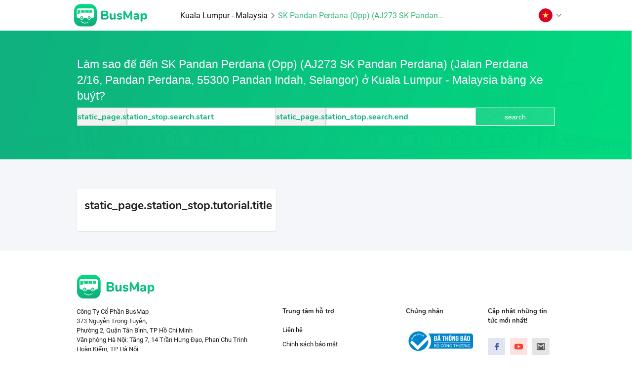

--- FILE ---
content_type: text/html; charset=utf-8
request_url: https://busmap.vn/index/attractions/mykl/attractions-mykl-3.115990_101.741640.png
body_size: 34051
content:
<!DOCTYPE html><html lang="en"><head>
  <!-- <script src="https://cdn.onesignal.com/sdks/OneSignalSDK.js" async=""></script> -->
  <!-- <script>
    window.OneSignal = window.OneSignal || [];
    OneSignal.push(function() {
      OneSignal.init({
        appId: "22d25dfa-0ece-42f4-9b76-2fda717fb910",
        safari_web_id: "web.onesignal.auto.0654afc0-ce06-4b31-9757-37165e976417",
      });
    });
  </script>
  <script async src="https://www.googletagmanager.com/gtag/js?id=UA-91419370-1"></script> -->
  <!-- Global site tag (gtag.js) - Google Analytics -->
<script async="" src="https://www.googletagmanager.com/gtag/js?id=UA-91419370-1"></script>
<script>
  window.dataLayer = window.dataLayer || [];
  function gtag(){dataLayer.push(arguments);}
  gtag('js', new Date());

  gtag('config', 'UA-91419370-1');
</script>
  <meta charset="utf-8">
  <base href="/">
  <title translate="">BusMap - Ứng dụng xe buýt &amp; Giải pháp giao thông thông minh #1</title>
  <meta name="viewport" content="width=device-width, initial-scale=1">

  <base href="/">
  <script>
    document.onreadystatechange = function () { //
      if (document.getElementById('load'))
        document.getElementById('load').style.display = 'block'; //
      if (document.getElementById('contents'))
        document.getElementById('contents').style.display = 'none';
      const state = document.readyState;
      if (state === 'interactive') {
        if (document.getElementById('contents'))
          document.getElementById('contents').style.display = 'none';
      } else if (state === 'complete') {
        setTimeout(function(){
          if (document.getElementById('interactive'))
            document.getElementById('interactive');
          if (document.getElementById('load'))
            document.getElementById('load').style.display = 'none';
          if (document.getElementById('load'))
            document.getElementById('contents').style.display = 'block';
        }, 1500);
      }
    };
  </script>
  <!-- <script src="https://ajax.googleapis.com/ajax/libs/jquery/3.4.1/jquery.min.js"></script> -->

  <!-- <meta name="twitter:image" content="__logo__"> -->
  <link href="https://fonts.googleapis.com/css?family=Roboto:300,400,500&amp;display=swap" rel="stylesheet">
  <link href="https://fonts.googleapis.com/icon?family=Material+Icons" rel="stylesheet">
<link rel="stylesheet" href="styles.dbeccbfc557b16cd1e94.css"><style ng-transition="serverApp"></style><style ng-transition="serverApp">[_ngcontent-sc10]:root{--blue:#007bff;--indigo:#6610f2;--purple:#6f42c1;--pink:#e83e8c;--red:#dc3545;--orange:#fd7e14;--yellow:#ffc107;--green:#28a745;--teal:#20c997;--cyan:#17a2b8;--white:#fff;--gray:#6c757d;--gray-dark:#343a40;--primary:#007bff;--secondary:#6c757d;--success:#28a745;--info:#17a2b8;--warning:#ffc107;--danger:#dc3545;--light:#f8f9fa;--dark:#343a40;--breakpoint-xs:0;--breakpoint-sm:576px;--breakpoint-md:768px;--breakpoint-lg:992px;--breakpoint-xl:1200px;--font-family-sans-serif:-apple-system,BlinkMacSystemFont,"Segoe UI",Roboto,"Helvetica Neue",Arial,"Noto Sans",sans-serif,"Apple Color Emoji","Segoe UI Emoji","Segoe UI Symbol","Noto Color Emoji";--font-family-monospace:SFMono-Regular,Menlo,Monaco,Consolas,"Liberation Mono","Courier New",monospace}*[_ngcontent-sc10], [_ngcontent-sc10]::after, [_ngcontent-sc10]::before{box-sizing:border-box}html[_ngcontent-sc10]{font-family:sans-serif;line-height:1.15;-webkit-text-size-adjust:100%;-webkit-tap-highlight-color:transparent}article[_ngcontent-sc10], aside[_ngcontent-sc10], figcaption[_ngcontent-sc10], figure[_ngcontent-sc10], footer[_ngcontent-sc10], header[_ngcontent-sc10], hgroup[_ngcontent-sc10], main[_ngcontent-sc10], nav[_ngcontent-sc10], section[_ngcontent-sc10]{display:block}body[_ngcontent-sc10]{margin:0;font-family:-apple-system,BlinkMacSystemFont,"Segoe UI",Roboto,"Helvetica Neue",Arial,"Noto Sans",sans-serif,"Apple Color Emoji","Segoe UI Emoji","Segoe UI Symbol","Noto Color Emoji";font-size:1rem;font-weight:400;line-height:1.5;color:#212529;text-align:left;background-color:#fff}[tabindex="-1"][_ngcontent-sc10]:focus:not(:focus-visible){outline:0!important}h1[_ngcontent-sc10], h2[_ngcontent-sc10], h3[_ngcontent-sc10], h4[_ngcontent-sc10], h5[_ngcontent-sc10], h6[_ngcontent-sc10]{margin-top:0}dl[_ngcontent-sc10], ol[_ngcontent-sc10], p[_ngcontent-sc10], ul[_ngcontent-sc10]{margin-top:0;margin-bottom:1rem}abbr[data-original-title][_ngcontent-sc10], abbr[title][_ngcontent-sc10]{text-decoration:underline;-webkit-text-decoration:underline dotted;text-decoration:underline dotted;cursor:help;border-bottom:0;-webkit-text-decoration-skip-ink:none;text-decoration-skip-ink:none}address[_ngcontent-sc10]{margin-bottom:1rem;font-style:normal;line-height:inherit}ol[_ngcontent-sc10]   ol[_ngcontent-sc10], ol[_ngcontent-sc10]   ul[_ngcontent-sc10], ul[_ngcontent-sc10]   ol[_ngcontent-sc10], ul[_ngcontent-sc10]   ul[_ngcontent-sc10]{margin-bottom:0}dt[_ngcontent-sc10]{font-weight:700}dd[_ngcontent-sc10]{margin-bottom:.5rem;margin-left:0}blockquote[_ngcontent-sc10], figure[_ngcontent-sc10]{margin:0 0 1rem}b[_ngcontent-sc10], strong[_ngcontent-sc10]{font-weight:bolder}sub[_ngcontent-sc10], sup[_ngcontent-sc10]{position:relative;font-size:75%;line-height:0;vertical-align:baseline}sub[_ngcontent-sc10]{bottom:-.25em}sup[_ngcontent-sc10]{top:-.5em}a[_ngcontent-sc10]{color:#007bff;text-decoration:none;background-color:transparent}a[_ngcontent-sc10]:hover{color:#0056b3;text-decoration:underline}a[_ngcontent-sc10]:not([href]), a[_ngcontent-sc10]:not([href]):hover{color:inherit;text-decoration:none}code[_ngcontent-sc10], kbd[_ngcontent-sc10], pre[_ngcontent-sc10], samp[_ngcontent-sc10]{font-family:SFMono-Regular,Menlo,Monaco,Consolas,"Liberation Mono","Courier New",monospace;font-size:1em}pre[_ngcontent-sc10]{margin-top:0;margin-bottom:1rem;overflow:auto}img[_ngcontent-sc10]{vertical-align:middle;border-style:none}svg[_ngcontent-sc10]{overflow:hidden;vertical-align:middle}table[_ngcontent-sc10]{border-collapse:collapse}caption[_ngcontent-sc10]{padding-top:.75rem;padding-bottom:.75rem;color:#6c757d;text-align:left;caption-side:bottom}th[_ngcontent-sc10]{text-align:inherit}label[_ngcontent-sc10]{display:inline-block;margin-bottom:.5rem}button[_ngcontent-sc10]{border-radius:0}button[_ngcontent-sc10]:focus{outline:dotted 1px;outline:-webkit-focus-ring-color auto 5px}button[_ngcontent-sc10], input[_ngcontent-sc10], optgroup[_ngcontent-sc10], select[_ngcontent-sc10], textarea[_ngcontent-sc10]{margin:0;font-family:inherit;font-size:inherit;line-height:inherit}button[_ngcontent-sc10], input[_ngcontent-sc10]{overflow:visible}button[_ngcontent-sc10], select[_ngcontent-sc10]{text-transform:none}select[_ngcontent-sc10]{word-wrap:normal}[type=button][_ngcontent-sc10], [type=reset][_ngcontent-sc10], [type=submit][_ngcontent-sc10], button[_ngcontent-sc10]{-webkit-appearance:button}[type=button][_ngcontent-sc10]:not(:disabled), [type=reset][_ngcontent-sc10]:not(:disabled), [type=submit][_ngcontent-sc10]:not(:disabled), button[_ngcontent-sc10]:not(:disabled){cursor:pointer}[type=button][_ngcontent-sc10]::-moz-focus-inner, [type=reset][_ngcontent-sc10]::-moz-focus-inner, [type=submit][_ngcontent-sc10]::-moz-focus-inner, button[_ngcontent-sc10]::-moz-focus-inner{padding:0;border-style:none}input[type=checkbox][_ngcontent-sc10], input[type=radio][_ngcontent-sc10]{box-sizing:border-box;padding:0}input[type=date][_ngcontent-sc10], input[type=datetime-local][_ngcontent-sc10], input[type=month][_ngcontent-sc10], input[type=time][_ngcontent-sc10]{-webkit-appearance:listbox}textarea[_ngcontent-sc10]{overflow:auto;resize:vertical}fieldset[_ngcontent-sc10]{min-width:0;padding:0;margin:0;border:0}legend[_ngcontent-sc10]{display:block;width:100%;max-width:100%;padding:0;margin-bottom:.5rem;font-size:1.5rem;line-height:inherit;color:inherit;white-space:normal}progress[_ngcontent-sc10]{vertical-align:baseline}[type=number][_ngcontent-sc10]::-webkit-inner-spin-button, [type=number][_ngcontent-sc10]::-webkit-outer-spin-button{height:auto}[type=search][_ngcontent-sc10]{outline-offset:-2px;-webkit-appearance:none}[type=search][_ngcontent-sc10]::-webkit-search-decoration{-webkit-appearance:none}[_ngcontent-sc10]::-webkit-file-upload-button{font:inherit;-webkit-appearance:button}output[_ngcontent-sc10]{display:inline-block}summary[_ngcontent-sc10]{display:list-item;cursor:pointer}template[_ngcontent-sc10]{display:none}[hidden][_ngcontent-sc10]{display:none!important}.h1[_ngcontent-sc10], .h2[_ngcontent-sc10], .h3[_ngcontent-sc10], .h4[_ngcontent-sc10], .h5[_ngcontent-sc10], .h6[_ngcontent-sc10], h1[_ngcontent-sc10], h2[_ngcontent-sc10], h3[_ngcontent-sc10], h4[_ngcontent-sc10], h5[_ngcontent-sc10], h6[_ngcontent-sc10]{margin-bottom:.5rem;font-weight:500;line-height:1.2}.h1[_ngcontent-sc10], h1[_ngcontent-sc10]{font-size:2.5rem}.h2[_ngcontent-sc10], h2[_ngcontent-sc10]{font-size:2rem}.h3[_ngcontent-sc10], h3[_ngcontent-sc10]{font-size:1.75rem}.h4[_ngcontent-sc10], h4[_ngcontent-sc10]{font-size:1.5rem}.h5[_ngcontent-sc10], h5[_ngcontent-sc10]{font-size:1.25rem}.h6[_ngcontent-sc10], h6[_ngcontent-sc10]{font-size:1rem}.lead[_ngcontent-sc10]{font-size:1.25rem;font-weight:300}.display-1[_ngcontent-sc10]{font-size:6rem;font-weight:300;line-height:1.2}.display-2[_ngcontent-sc10]{font-size:5.5rem;font-weight:300;line-height:1.2}.display-3[_ngcontent-sc10]{font-size:4.5rem;font-weight:300;line-height:1.2}.display-4[_ngcontent-sc10]{font-size:3.5rem;font-weight:300;line-height:1.2}hr[_ngcontent-sc10]{box-sizing:content-box;height:0;overflow:visible;margin-top:1rem;margin-bottom:1rem;border:0;border-top:1px solid rgba(0,0,0,.1)}.small[_ngcontent-sc10], small[_ngcontent-sc10]{font-size:80%;font-weight:400}.mark[_ngcontent-sc10], mark[_ngcontent-sc10]{padding:.2em;background-color:#fcf8e3}.list-inline[_ngcontent-sc10], .list-unstyled[_ngcontent-sc10]{padding-left:0;list-style:none}.list-inline-item[_ngcontent-sc10]{display:inline-block}.list-inline-item[_ngcontent-sc10]:not(:last-child){margin-right:.5rem}.initialism[_ngcontent-sc10]{font-size:90%;text-transform:uppercase}.blockquote[_ngcontent-sc10]{margin-bottom:1rem;font-size:1.25rem}.blockquote-footer[_ngcontent-sc10]{display:block;font-size:80%;color:#6c757d}.blockquote-footer[_ngcontent-sc10]::before{content:"\2014\00A0"}.img-fluid[_ngcontent-sc10]{max-width:100%;height:auto}.img-thumbnail[_ngcontent-sc10]{padding:.25rem;background-color:#fff;border:1px solid #dee2e6;border-radius:.25rem;max-width:100%;height:auto}.figure[_ngcontent-sc10]{display:inline-block}.figure-img[_ngcontent-sc10]{margin-bottom:.5rem;line-height:1}.figure-caption[_ngcontent-sc10]{font-size:90%;color:#6c757d}code[_ngcontent-sc10]{font-size:87.5%;color:#e83e8c;word-wrap:break-word}a[_ngcontent-sc10] > code[_ngcontent-sc10]{color:inherit}kbd[_ngcontent-sc10]{padding:.2rem .4rem;font-size:87.5%;color:#fff;background-color:#212529;border-radius:.2rem}kbd[_ngcontent-sc10]   kbd[_ngcontent-sc10]{padding:0;font-size:100%;font-weight:700}pre[_ngcontent-sc10]{display:block;font-size:87.5%;color:#212529}pre[_ngcontent-sc10]   code[_ngcontent-sc10]{font-size:inherit;color:inherit;word-break:normal}.pre-scrollable[_ngcontent-sc10]{max-height:340px;overflow-y:scroll}.container[_ngcontent-sc10]{width:100%;padding-right:15px;padding-left:15px;margin-right:auto;margin-left:auto}@media (min-width:576px){.container[_ngcontent-sc10]{max-width:540px}}@media (min-width:768px){.container[_ngcontent-sc10]{max-width:720px}}@media (min-width:992px){.container[_ngcontent-sc10]{max-width:960px}}@media (min-width:1200px){.container[_ngcontent-sc10]{max-width:1140px}}.container-fluid[_ngcontent-sc10], .container-lg[_ngcontent-sc10], .container-md[_ngcontent-sc10], .container-sm[_ngcontent-sc10], .container-xl[_ngcontent-sc10]{width:100%;padding-right:15px;padding-left:15px;margin-right:auto;margin-left:auto}@media (min-width:576px){.container[_ngcontent-sc10], .container-sm[_ngcontent-sc10]{max-width:540px}}@media (min-width:768px){.container[_ngcontent-sc10], .container-md[_ngcontent-sc10], .container-sm[_ngcontent-sc10]{max-width:720px}}@media (min-width:992px){.container[_ngcontent-sc10], .container-lg[_ngcontent-sc10], .container-md[_ngcontent-sc10], .container-sm[_ngcontent-sc10]{max-width:960px}}@media (min-width:1200px){.container[_ngcontent-sc10], .container-lg[_ngcontent-sc10], .container-md[_ngcontent-sc10], .container-sm[_ngcontent-sc10], .container-xl[_ngcontent-sc10]{max-width:1140px}}.row[_ngcontent-sc10]{display:flex;flex-wrap:wrap;margin-right:-15px;margin-left:-15px}.no-gutters[_ngcontent-sc10]{margin-right:0;margin-left:0}.no-gutters[_ngcontent-sc10] > .col[_ngcontent-sc10], .no-gutters[_ngcontent-sc10] > [class*=col-][_ngcontent-sc10]{padding-right:0;padding-left:0}.col[_ngcontent-sc10], .col-1[_ngcontent-sc10], .col-10[_ngcontent-sc10], .col-11[_ngcontent-sc10], .col-12[_ngcontent-sc10], .col-2[_ngcontent-sc10], .col-3[_ngcontent-sc10], .col-4[_ngcontent-sc10], .col-5[_ngcontent-sc10], .col-6[_ngcontent-sc10], .col-7[_ngcontent-sc10], .col-8[_ngcontent-sc10], .col-9[_ngcontent-sc10], .col-auto[_ngcontent-sc10], .col-lg[_ngcontent-sc10], .col-lg-1[_ngcontent-sc10], .col-lg-10[_ngcontent-sc10], .col-lg-11[_ngcontent-sc10], .col-lg-12[_ngcontent-sc10], .col-lg-2[_ngcontent-sc10], .col-lg-3[_ngcontent-sc10], .col-lg-4[_ngcontent-sc10], .col-lg-5[_ngcontent-sc10], .col-lg-6[_ngcontent-sc10], .col-lg-7[_ngcontent-sc10], .col-lg-8[_ngcontent-sc10], .col-lg-9[_ngcontent-sc10], .col-lg-auto[_ngcontent-sc10], .col-md[_ngcontent-sc10], .col-md-1[_ngcontent-sc10], .col-md-10[_ngcontent-sc10], .col-md-11[_ngcontent-sc10], .col-md-12[_ngcontent-sc10], .col-md-2[_ngcontent-sc10], .col-md-3[_ngcontent-sc10], .col-md-4[_ngcontent-sc10], .col-md-5[_ngcontent-sc10], .col-md-6[_ngcontent-sc10], .col-md-7[_ngcontent-sc10], .col-md-8[_ngcontent-sc10], .col-md-9[_ngcontent-sc10], .col-md-auto[_ngcontent-sc10], .col-sm[_ngcontent-sc10], .col-sm-1[_ngcontent-sc10], .col-sm-10[_ngcontent-sc10], .col-sm-11[_ngcontent-sc10], .col-sm-12[_ngcontent-sc10], .col-sm-2[_ngcontent-sc10], .col-sm-3[_ngcontent-sc10], .col-sm-4[_ngcontent-sc10], .col-sm-5[_ngcontent-sc10], .col-sm-6[_ngcontent-sc10], .col-sm-7[_ngcontent-sc10], .col-sm-8[_ngcontent-sc10], .col-sm-9[_ngcontent-sc10], .col-sm-auto[_ngcontent-sc10], .col-xl[_ngcontent-sc10], .col-xl-1[_ngcontent-sc10], .col-xl-10[_ngcontent-sc10], .col-xl-11[_ngcontent-sc10], .col-xl-12[_ngcontent-sc10], .col-xl-2[_ngcontent-sc10], .col-xl-3[_ngcontent-sc10], .col-xl-4[_ngcontent-sc10], .col-xl-5[_ngcontent-sc10], .col-xl-6[_ngcontent-sc10], .col-xl-7[_ngcontent-sc10], .col-xl-8[_ngcontent-sc10], .col-xl-9[_ngcontent-sc10], .col-xl-auto[_ngcontent-sc10]{position:relative;width:100%;padding-right:15px;padding-left:15px}.col[_ngcontent-sc10]{flex-basis:0;flex-grow:1;max-width:100%}.row-cols-1[_ngcontent-sc10] > *[_ngcontent-sc10]{flex:0 0 100%;max-width:100%}.row-cols-2[_ngcontent-sc10] > *[_ngcontent-sc10]{flex:0 0 50%;max-width:50%}.row-cols-3[_ngcontent-sc10] > *[_ngcontent-sc10]{flex:0 0 33.333333%;max-width:33.333333%}.row-cols-4[_ngcontent-sc10] > *[_ngcontent-sc10]{flex:0 0 25%;max-width:25%}.row-cols-5[_ngcontent-sc10] > *[_ngcontent-sc10]{flex:0 0 20%;max-width:20%}.row-cols-6[_ngcontent-sc10] > *[_ngcontent-sc10]{flex:0 0 16.666667%;max-width:16.666667%}.col-auto[_ngcontent-sc10]{flex:0 0 auto;width:auto;max-width:100%}.col-1[_ngcontent-sc10]{flex:0 0 8.333333%;max-width:8.333333%}.col-2[_ngcontent-sc10]{flex:0 0 16.666667%;max-width:16.666667%}.col-3[_ngcontent-sc10]{flex:0 0 25%;max-width:25%}.col-4[_ngcontent-sc10]{flex:0 0 33.333333%;max-width:33.333333%}.col-5[_ngcontent-sc10]{flex:0 0 41.666667%;max-width:41.666667%}.col-6[_ngcontent-sc10]{flex:0 0 50%;max-width:50%}.col-7[_ngcontent-sc10]{flex:0 0 58.333333%;max-width:58.333333%}.col-8[_ngcontent-sc10]{flex:0 0 66.666667%;max-width:66.666667%}.col-9[_ngcontent-sc10]{flex:0 0 75%;max-width:75%}.col-10[_ngcontent-sc10]{flex:0 0 83.333333%;max-width:83.333333%}.col-11[_ngcontent-sc10]{flex:0 0 91.666667%;max-width:91.666667%}.col-12[_ngcontent-sc10]{flex:0 0 100%;max-width:100%}.order-first[_ngcontent-sc10]{order:-1}.order-last[_ngcontent-sc10]{order:13}.order-0[_ngcontent-sc10]{order:0}.order-1[_ngcontent-sc10]{order:1}.order-2[_ngcontent-sc10]{order:2}.order-3[_ngcontent-sc10]{order:3}.order-4[_ngcontent-sc10]{order:4}.order-5[_ngcontent-sc10]{order:5}.order-6[_ngcontent-sc10]{order:6}.order-7[_ngcontent-sc10]{order:7}.order-8[_ngcontent-sc10]{order:8}.order-9[_ngcontent-sc10]{order:9}.order-10[_ngcontent-sc10]{order:10}.order-11[_ngcontent-sc10]{order:11}.order-12[_ngcontent-sc10]{order:12}.offset-1[_ngcontent-sc10]{margin-left:8.333333%}.offset-2[_ngcontent-sc10]{margin-left:16.666667%}.offset-3[_ngcontent-sc10]{margin-left:25%}.offset-4[_ngcontent-sc10]{margin-left:33.333333%}.offset-5[_ngcontent-sc10]{margin-left:41.666667%}.offset-6[_ngcontent-sc10]{margin-left:50%}.offset-7[_ngcontent-sc10]{margin-left:58.333333%}.offset-8[_ngcontent-sc10]{margin-left:66.666667%}.offset-9[_ngcontent-sc10]{margin-left:75%}.offset-10[_ngcontent-sc10]{margin-left:83.333333%}.offset-11[_ngcontent-sc10]{margin-left:91.666667%}@media (min-width:576px){.col-sm[_ngcontent-sc10]{flex-basis:0;flex-grow:1;max-width:100%}.row-cols-sm-1[_ngcontent-sc10] > *[_ngcontent-sc10]{flex:0 0 100%;max-width:100%}.row-cols-sm-2[_ngcontent-sc10] > *[_ngcontent-sc10]{flex:0 0 50%;max-width:50%}.row-cols-sm-3[_ngcontent-sc10] > *[_ngcontent-sc10]{flex:0 0 33.333333%;max-width:33.333333%}.row-cols-sm-4[_ngcontent-sc10] > *[_ngcontent-sc10]{flex:0 0 25%;max-width:25%}.row-cols-sm-5[_ngcontent-sc10] > *[_ngcontent-sc10]{flex:0 0 20%;max-width:20%}.row-cols-sm-6[_ngcontent-sc10] > *[_ngcontent-sc10]{flex:0 0 16.666667%;max-width:16.666667%}.col-sm-auto[_ngcontent-sc10]{flex:0 0 auto;width:auto;max-width:100%}.col-sm-1[_ngcontent-sc10]{flex:0 0 8.333333%;max-width:8.333333%}.col-sm-2[_ngcontent-sc10]{flex:0 0 16.666667%;max-width:16.666667%}.col-sm-3[_ngcontent-sc10]{flex:0 0 25%;max-width:25%}.col-sm-4[_ngcontent-sc10]{flex:0 0 33.333333%;max-width:33.333333%}.col-sm-5[_ngcontent-sc10]{flex:0 0 41.666667%;max-width:41.666667%}.col-sm-6[_ngcontent-sc10]{flex:0 0 50%;max-width:50%}.col-sm-7[_ngcontent-sc10]{flex:0 0 58.333333%;max-width:58.333333%}.col-sm-8[_ngcontent-sc10]{flex:0 0 66.666667%;max-width:66.666667%}.col-sm-9[_ngcontent-sc10]{flex:0 0 75%;max-width:75%}.col-sm-10[_ngcontent-sc10]{flex:0 0 83.333333%;max-width:83.333333%}.col-sm-11[_ngcontent-sc10]{flex:0 0 91.666667%;max-width:91.666667%}.col-sm-12[_ngcontent-sc10]{flex:0 0 100%;max-width:100%}.order-sm-first[_ngcontent-sc10]{order:-1}.order-sm-last[_ngcontent-sc10]{order:13}.order-sm-0[_ngcontent-sc10]{order:0}.order-sm-1[_ngcontent-sc10]{order:1}.order-sm-2[_ngcontent-sc10]{order:2}.order-sm-3[_ngcontent-sc10]{order:3}.order-sm-4[_ngcontent-sc10]{order:4}.order-sm-5[_ngcontent-sc10]{order:5}.order-sm-6[_ngcontent-sc10]{order:6}.order-sm-7[_ngcontent-sc10]{order:7}.order-sm-8[_ngcontent-sc10]{order:8}.order-sm-9[_ngcontent-sc10]{order:9}.order-sm-10[_ngcontent-sc10]{order:10}.order-sm-11[_ngcontent-sc10]{order:11}.order-sm-12[_ngcontent-sc10]{order:12}.offset-sm-0[_ngcontent-sc10]{margin-left:0}.offset-sm-1[_ngcontent-sc10]{margin-left:8.333333%}.offset-sm-2[_ngcontent-sc10]{margin-left:16.666667%}.offset-sm-3[_ngcontent-sc10]{margin-left:25%}.offset-sm-4[_ngcontent-sc10]{margin-left:33.333333%}.offset-sm-5[_ngcontent-sc10]{margin-left:41.666667%}.offset-sm-6[_ngcontent-sc10]{margin-left:50%}.offset-sm-7[_ngcontent-sc10]{margin-left:58.333333%}.offset-sm-8[_ngcontent-sc10]{margin-left:66.666667%}.offset-sm-9[_ngcontent-sc10]{margin-left:75%}.offset-sm-10[_ngcontent-sc10]{margin-left:83.333333%}.offset-sm-11[_ngcontent-sc10]{margin-left:91.666667%}}@media (min-width:768px){.col-md[_ngcontent-sc10]{flex-basis:0;flex-grow:1;max-width:100%}.row-cols-md-1[_ngcontent-sc10] > *[_ngcontent-sc10]{flex:0 0 100%;max-width:100%}.row-cols-md-2[_ngcontent-sc10] > *[_ngcontent-sc10]{flex:0 0 50%;max-width:50%}.row-cols-md-3[_ngcontent-sc10] > *[_ngcontent-sc10]{flex:0 0 33.333333%;max-width:33.333333%}.row-cols-md-4[_ngcontent-sc10] > *[_ngcontent-sc10]{flex:0 0 25%;max-width:25%}.row-cols-md-5[_ngcontent-sc10] > *[_ngcontent-sc10]{flex:0 0 20%;max-width:20%}.row-cols-md-6[_ngcontent-sc10] > *[_ngcontent-sc10]{flex:0 0 16.666667%;max-width:16.666667%}.col-md-auto[_ngcontent-sc10]{flex:0 0 auto;width:auto;max-width:100%}.col-md-1[_ngcontent-sc10]{flex:0 0 8.333333%;max-width:8.333333%}.col-md-2[_ngcontent-sc10]{flex:0 0 16.666667%;max-width:16.666667%}.col-md-3[_ngcontent-sc10]{flex:0 0 25%;max-width:25%}.col-md-4[_ngcontent-sc10]{flex:0 0 33.333333%;max-width:33.333333%}.col-md-5[_ngcontent-sc10]{flex:0 0 41.666667%;max-width:41.666667%}.col-md-6[_ngcontent-sc10]{flex:0 0 50%;max-width:50%}.col-md-7[_ngcontent-sc10]{flex:0 0 58.333333%;max-width:58.333333%}.col-md-8[_ngcontent-sc10]{flex:0 0 66.666667%;max-width:66.666667%}.col-md-9[_ngcontent-sc10]{flex:0 0 75%;max-width:75%}.col-md-10[_ngcontent-sc10]{flex:0 0 83.333333%;max-width:83.333333%}.col-md-11[_ngcontent-sc10]{flex:0 0 91.666667%;max-width:91.666667%}.col-md-12[_ngcontent-sc10]{flex:0 0 100%;max-width:100%}.order-md-first[_ngcontent-sc10]{order:-1}.order-md-last[_ngcontent-sc10]{order:13}.order-md-0[_ngcontent-sc10]{order:0}.order-md-1[_ngcontent-sc10]{order:1}.order-md-2[_ngcontent-sc10]{order:2}.order-md-3[_ngcontent-sc10]{order:3}.order-md-4[_ngcontent-sc10]{order:4}.order-md-5[_ngcontent-sc10]{order:5}.order-md-6[_ngcontent-sc10]{order:6}.order-md-7[_ngcontent-sc10]{order:7}.order-md-8[_ngcontent-sc10]{order:8}.order-md-9[_ngcontent-sc10]{order:9}.order-md-10[_ngcontent-sc10]{order:10}.order-md-11[_ngcontent-sc10]{order:11}.order-md-12[_ngcontent-sc10]{order:12}.offset-md-0[_ngcontent-sc10]{margin-left:0}.offset-md-1[_ngcontent-sc10]{margin-left:8.333333%}.offset-md-2[_ngcontent-sc10]{margin-left:16.666667%}.offset-md-3[_ngcontent-sc10]{margin-left:25%}.offset-md-4[_ngcontent-sc10]{margin-left:33.333333%}.offset-md-5[_ngcontent-sc10]{margin-left:41.666667%}.offset-md-6[_ngcontent-sc10]{margin-left:50%}.offset-md-7[_ngcontent-sc10]{margin-left:58.333333%}.offset-md-8[_ngcontent-sc10]{margin-left:66.666667%}.offset-md-9[_ngcontent-sc10]{margin-left:75%}.offset-md-10[_ngcontent-sc10]{margin-left:83.333333%}.offset-md-11[_ngcontent-sc10]{margin-left:91.666667%}}@media (min-width:992px){.col-lg[_ngcontent-sc10]{flex-basis:0;flex-grow:1;max-width:100%}.row-cols-lg-1[_ngcontent-sc10] > *[_ngcontent-sc10]{flex:0 0 100%;max-width:100%}.row-cols-lg-2[_ngcontent-sc10] > *[_ngcontent-sc10]{flex:0 0 50%;max-width:50%}.row-cols-lg-3[_ngcontent-sc10] > *[_ngcontent-sc10]{flex:0 0 33.333333%;max-width:33.333333%}.row-cols-lg-4[_ngcontent-sc10] > *[_ngcontent-sc10]{flex:0 0 25%;max-width:25%}.row-cols-lg-5[_ngcontent-sc10] > *[_ngcontent-sc10]{flex:0 0 20%;max-width:20%}.row-cols-lg-6[_ngcontent-sc10] > *[_ngcontent-sc10]{flex:0 0 16.666667%;max-width:16.666667%}.col-lg-auto[_ngcontent-sc10]{flex:0 0 auto;width:auto;max-width:100%}.col-lg-1[_ngcontent-sc10]{flex:0 0 8.333333%;max-width:8.333333%}.col-lg-2[_ngcontent-sc10]{flex:0 0 16.666667%;max-width:16.666667%}.col-lg-3[_ngcontent-sc10]{flex:0 0 25%;max-width:25%}.col-lg-4[_ngcontent-sc10]{flex:0 0 33.333333%;max-width:33.333333%}.col-lg-5[_ngcontent-sc10]{flex:0 0 41.666667%;max-width:41.666667%}.col-lg-6[_ngcontent-sc10]{flex:0 0 50%;max-width:50%}.col-lg-7[_ngcontent-sc10]{flex:0 0 58.333333%;max-width:58.333333%}.col-lg-8[_ngcontent-sc10]{flex:0 0 66.666667%;max-width:66.666667%}.col-lg-9[_ngcontent-sc10]{flex:0 0 75%;max-width:75%}.col-lg-10[_ngcontent-sc10]{flex:0 0 83.333333%;max-width:83.333333%}.col-lg-11[_ngcontent-sc10]{flex:0 0 91.666667%;max-width:91.666667%}.col-lg-12[_ngcontent-sc10]{flex:0 0 100%;max-width:100%}.order-lg-first[_ngcontent-sc10]{order:-1}.order-lg-last[_ngcontent-sc10]{order:13}.order-lg-0[_ngcontent-sc10]{order:0}.order-lg-1[_ngcontent-sc10]{order:1}.order-lg-2[_ngcontent-sc10]{order:2}.order-lg-3[_ngcontent-sc10]{order:3}.order-lg-4[_ngcontent-sc10]{order:4}.order-lg-5[_ngcontent-sc10]{order:5}.order-lg-6[_ngcontent-sc10]{order:6}.order-lg-7[_ngcontent-sc10]{order:7}.order-lg-8[_ngcontent-sc10]{order:8}.order-lg-9[_ngcontent-sc10]{order:9}.order-lg-10[_ngcontent-sc10]{order:10}.order-lg-11[_ngcontent-sc10]{order:11}.order-lg-12[_ngcontent-sc10]{order:12}.offset-lg-0[_ngcontent-sc10]{margin-left:0}.offset-lg-1[_ngcontent-sc10]{margin-left:8.333333%}.offset-lg-2[_ngcontent-sc10]{margin-left:16.666667%}.offset-lg-3[_ngcontent-sc10]{margin-left:25%}.offset-lg-4[_ngcontent-sc10]{margin-left:33.333333%}.offset-lg-5[_ngcontent-sc10]{margin-left:41.666667%}.offset-lg-6[_ngcontent-sc10]{margin-left:50%}.offset-lg-7[_ngcontent-sc10]{margin-left:58.333333%}.offset-lg-8[_ngcontent-sc10]{margin-left:66.666667%}.offset-lg-9[_ngcontent-sc10]{margin-left:75%}.offset-lg-10[_ngcontent-sc10]{margin-left:83.333333%}.offset-lg-11[_ngcontent-sc10]{margin-left:91.666667%}}@media (min-width:1200px){.col-xl[_ngcontent-sc10]{flex-basis:0;flex-grow:1;max-width:100%}.row-cols-xl-1[_ngcontent-sc10] > *[_ngcontent-sc10]{flex:0 0 100%;max-width:100%}.row-cols-xl-2[_ngcontent-sc10] > *[_ngcontent-sc10]{flex:0 0 50%;max-width:50%}.row-cols-xl-3[_ngcontent-sc10] > *[_ngcontent-sc10]{flex:0 0 33.333333%;max-width:33.333333%}.row-cols-xl-4[_ngcontent-sc10] > *[_ngcontent-sc10]{flex:0 0 25%;max-width:25%}.row-cols-xl-5[_ngcontent-sc10] > *[_ngcontent-sc10]{flex:0 0 20%;max-width:20%}.row-cols-xl-6[_ngcontent-sc10] > *[_ngcontent-sc10]{flex:0 0 16.666667%;max-width:16.666667%}.col-xl-auto[_ngcontent-sc10]{flex:0 0 auto;width:auto;max-width:100%}.col-xl-1[_ngcontent-sc10]{flex:0 0 8.333333%;max-width:8.333333%}.col-xl-2[_ngcontent-sc10]{flex:0 0 16.666667%;max-width:16.666667%}.col-xl-3[_ngcontent-sc10]{flex:0 0 25%;max-width:25%}.col-xl-4[_ngcontent-sc10]{flex:0 0 33.333333%;max-width:33.333333%}.col-xl-5[_ngcontent-sc10]{flex:0 0 41.666667%;max-width:41.666667%}.col-xl-6[_ngcontent-sc10]{flex:0 0 50%;max-width:50%}.col-xl-7[_ngcontent-sc10]{flex:0 0 58.333333%;max-width:58.333333%}.col-xl-8[_ngcontent-sc10]{flex:0 0 66.666667%;max-width:66.666667%}.col-xl-9[_ngcontent-sc10]{flex:0 0 75%;max-width:75%}.col-xl-10[_ngcontent-sc10]{flex:0 0 83.333333%;max-width:83.333333%}.col-xl-11[_ngcontent-sc10]{flex:0 0 91.666667%;max-width:91.666667%}.col-xl-12[_ngcontent-sc10]{flex:0 0 100%;max-width:100%}.order-xl-first[_ngcontent-sc10]{order:-1}.order-xl-last[_ngcontent-sc10]{order:13}.order-xl-0[_ngcontent-sc10]{order:0}.order-xl-1[_ngcontent-sc10]{order:1}.order-xl-2[_ngcontent-sc10]{order:2}.order-xl-3[_ngcontent-sc10]{order:3}.order-xl-4[_ngcontent-sc10]{order:4}.order-xl-5[_ngcontent-sc10]{order:5}.order-xl-6[_ngcontent-sc10]{order:6}.order-xl-7[_ngcontent-sc10]{order:7}.order-xl-8[_ngcontent-sc10]{order:8}.order-xl-9[_ngcontent-sc10]{order:9}.order-xl-10[_ngcontent-sc10]{order:10}.order-xl-11[_ngcontent-sc10]{order:11}.order-xl-12[_ngcontent-sc10]{order:12}.offset-xl-0[_ngcontent-sc10]{margin-left:0}.offset-xl-1[_ngcontent-sc10]{margin-left:8.333333%}.offset-xl-2[_ngcontent-sc10]{margin-left:16.666667%}.offset-xl-3[_ngcontent-sc10]{margin-left:25%}.offset-xl-4[_ngcontent-sc10]{margin-left:33.333333%}.offset-xl-5[_ngcontent-sc10]{margin-left:41.666667%}.offset-xl-6[_ngcontent-sc10]{margin-left:50%}.offset-xl-7[_ngcontent-sc10]{margin-left:58.333333%}.offset-xl-8[_ngcontent-sc10]{margin-left:66.666667%}.offset-xl-9[_ngcontent-sc10]{margin-left:75%}.offset-xl-10[_ngcontent-sc10]{margin-left:83.333333%}.offset-xl-11[_ngcontent-sc10]{margin-left:91.666667%}}.table[_ngcontent-sc10]{width:100%;margin-bottom:1rem;color:#212529}.table[_ngcontent-sc10]   td[_ngcontent-sc10], .table[_ngcontent-sc10]   th[_ngcontent-sc10]{padding:.75rem;vertical-align:top;border-top:1px solid #dee2e6}.table[_ngcontent-sc10]   thead[_ngcontent-sc10]   th[_ngcontent-sc10]{vertical-align:bottom;border-bottom:2px solid #dee2e6}.table[_ngcontent-sc10]   tbody[_ngcontent-sc10] + tbody[_ngcontent-sc10]{border-top:2px solid #dee2e6}.table-sm[_ngcontent-sc10]   td[_ngcontent-sc10], .table-sm[_ngcontent-sc10]   th[_ngcontent-sc10]{padding:.3rem}.table-bordered[_ngcontent-sc10], .table-bordered[_ngcontent-sc10]   td[_ngcontent-sc10], .table-bordered[_ngcontent-sc10]   th[_ngcontent-sc10]{border:1px solid #dee2e6}.table-bordered[_ngcontent-sc10]   thead[_ngcontent-sc10]   td[_ngcontent-sc10], .table-bordered[_ngcontent-sc10]   thead[_ngcontent-sc10]   th[_ngcontent-sc10]{border-bottom-width:2px}.table-borderless[_ngcontent-sc10]   tbody[_ngcontent-sc10] + tbody[_ngcontent-sc10], .table-borderless[_ngcontent-sc10]   td[_ngcontent-sc10], .table-borderless[_ngcontent-sc10]   th[_ngcontent-sc10], .table-borderless[_ngcontent-sc10]   thead[_ngcontent-sc10]   th[_ngcontent-sc10]{border:0}.table-striped[_ngcontent-sc10]   tbody[_ngcontent-sc10]   tr[_ngcontent-sc10]:nth-of-type(odd){background-color:rgba(0,0,0,.05)}.table-hover[_ngcontent-sc10]   tbody[_ngcontent-sc10]   tr[_ngcontent-sc10]:hover{color:#212529;background-color:rgba(0,0,0,.075)}.table-primary[_ngcontent-sc10], .table-primary[_ngcontent-sc10] > td[_ngcontent-sc10], .table-primary[_ngcontent-sc10] > th[_ngcontent-sc10]{background-color:#b8daff}.table-primary[_ngcontent-sc10]   tbody[_ngcontent-sc10] + tbody[_ngcontent-sc10], .table-primary[_ngcontent-sc10]   td[_ngcontent-sc10], .table-primary[_ngcontent-sc10]   th[_ngcontent-sc10], .table-primary[_ngcontent-sc10]   thead[_ngcontent-sc10]   th[_ngcontent-sc10]{border-color:#7abaff}.table-hover[_ngcontent-sc10]   .table-primary[_ngcontent-sc10]:hover, .table-hover[_ngcontent-sc10]   .table-primary[_ngcontent-sc10]:hover > td[_ngcontent-sc10], .table-hover[_ngcontent-sc10]   .table-primary[_ngcontent-sc10]:hover > th[_ngcontent-sc10]{background-color:#9fcdff}.table-secondary[_ngcontent-sc10], .table-secondary[_ngcontent-sc10] > td[_ngcontent-sc10], .table-secondary[_ngcontent-sc10] > th[_ngcontent-sc10]{background-color:#d6d8db}.table-secondary[_ngcontent-sc10]   tbody[_ngcontent-sc10] + tbody[_ngcontent-sc10], .table-secondary[_ngcontent-sc10]   td[_ngcontent-sc10], .table-secondary[_ngcontent-sc10]   th[_ngcontent-sc10], .table-secondary[_ngcontent-sc10]   thead[_ngcontent-sc10]   th[_ngcontent-sc10]{border-color:#b3b7bb}.table-hover[_ngcontent-sc10]   .table-secondary[_ngcontent-sc10]:hover, .table-hover[_ngcontent-sc10]   .table-secondary[_ngcontent-sc10]:hover > td[_ngcontent-sc10], .table-hover[_ngcontent-sc10]   .table-secondary[_ngcontent-sc10]:hover > th[_ngcontent-sc10]{background-color:#c8cbcf}.table-success[_ngcontent-sc10], .table-success[_ngcontent-sc10] > td[_ngcontent-sc10], .table-success[_ngcontent-sc10] > th[_ngcontent-sc10]{background-color:#c3e6cb}.table-success[_ngcontent-sc10]   tbody[_ngcontent-sc10] + tbody[_ngcontent-sc10], .table-success[_ngcontent-sc10]   td[_ngcontent-sc10], .table-success[_ngcontent-sc10]   th[_ngcontent-sc10], .table-success[_ngcontent-sc10]   thead[_ngcontent-sc10]   th[_ngcontent-sc10]{border-color:#8fd19e}.table-hover[_ngcontent-sc10]   .table-success[_ngcontent-sc10]:hover, .table-hover[_ngcontent-sc10]   .table-success[_ngcontent-sc10]:hover > td[_ngcontent-sc10], .table-hover[_ngcontent-sc10]   .table-success[_ngcontent-sc10]:hover > th[_ngcontent-sc10]{background-color:#b1dfbb}.table-info[_ngcontent-sc10], .table-info[_ngcontent-sc10] > td[_ngcontent-sc10], .table-info[_ngcontent-sc10] > th[_ngcontent-sc10]{background-color:#bee5eb}.table-info[_ngcontent-sc10]   tbody[_ngcontent-sc10] + tbody[_ngcontent-sc10], .table-info[_ngcontent-sc10]   td[_ngcontent-sc10], .table-info[_ngcontent-sc10]   th[_ngcontent-sc10], .table-info[_ngcontent-sc10]   thead[_ngcontent-sc10]   th[_ngcontent-sc10]{border-color:#86cfda}.table-hover[_ngcontent-sc10]   .table-info[_ngcontent-sc10]:hover, .table-hover[_ngcontent-sc10]   .table-info[_ngcontent-sc10]:hover > td[_ngcontent-sc10], .table-hover[_ngcontent-sc10]   .table-info[_ngcontent-sc10]:hover > th[_ngcontent-sc10]{background-color:#abdde5}.table-warning[_ngcontent-sc10], .table-warning[_ngcontent-sc10] > td[_ngcontent-sc10], .table-warning[_ngcontent-sc10] > th[_ngcontent-sc10]{background-color:#ffeeba}.table-warning[_ngcontent-sc10]   tbody[_ngcontent-sc10] + tbody[_ngcontent-sc10], .table-warning[_ngcontent-sc10]   td[_ngcontent-sc10], .table-warning[_ngcontent-sc10]   th[_ngcontent-sc10], .table-warning[_ngcontent-sc10]   thead[_ngcontent-sc10]   th[_ngcontent-sc10]{border-color:#ffdf7e}.table-hover[_ngcontent-sc10]   .table-warning[_ngcontent-sc10]:hover, .table-hover[_ngcontent-sc10]   .table-warning[_ngcontent-sc10]:hover > td[_ngcontent-sc10], .table-hover[_ngcontent-sc10]   .table-warning[_ngcontent-sc10]:hover > th[_ngcontent-sc10]{background-color:#ffe8a1}.table-danger[_ngcontent-sc10], .table-danger[_ngcontent-sc10] > td[_ngcontent-sc10], .table-danger[_ngcontent-sc10] > th[_ngcontent-sc10]{background-color:#f5c6cb}.table-danger[_ngcontent-sc10]   tbody[_ngcontent-sc10] + tbody[_ngcontent-sc10], .table-danger[_ngcontent-sc10]   td[_ngcontent-sc10], .table-danger[_ngcontent-sc10]   th[_ngcontent-sc10], .table-danger[_ngcontent-sc10]   thead[_ngcontent-sc10]   th[_ngcontent-sc10]{border-color:#ed969e}.table-hover[_ngcontent-sc10]   .table-danger[_ngcontent-sc10]:hover, .table-hover[_ngcontent-sc10]   .table-danger[_ngcontent-sc10]:hover > td[_ngcontent-sc10], .table-hover[_ngcontent-sc10]   .table-danger[_ngcontent-sc10]:hover > th[_ngcontent-sc10]{background-color:#f1b0b7}.table-light[_ngcontent-sc10], .table-light[_ngcontent-sc10] > td[_ngcontent-sc10], .table-light[_ngcontent-sc10] > th[_ngcontent-sc10]{background-color:#fdfdfe}.table-light[_ngcontent-sc10]   tbody[_ngcontent-sc10] + tbody[_ngcontent-sc10], .table-light[_ngcontent-sc10]   td[_ngcontent-sc10], .table-light[_ngcontent-sc10]   th[_ngcontent-sc10], .table-light[_ngcontent-sc10]   thead[_ngcontent-sc10]   th[_ngcontent-sc10]{border-color:#fbfcfc}.table-hover[_ngcontent-sc10]   .table-light[_ngcontent-sc10]:hover, .table-hover[_ngcontent-sc10]   .table-light[_ngcontent-sc10]:hover > td[_ngcontent-sc10], .table-hover[_ngcontent-sc10]   .table-light[_ngcontent-sc10]:hover > th[_ngcontent-sc10]{background-color:#ececf6}.table-dark[_ngcontent-sc10], .table-dark[_ngcontent-sc10] > td[_ngcontent-sc10], .table-dark[_ngcontent-sc10] > th[_ngcontent-sc10]{background-color:#c6c8ca}.table-dark[_ngcontent-sc10]   tbody[_ngcontent-sc10] + tbody[_ngcontent-sc10], .table-dark[_ngcontent-sc10]   td[_ngcontent-sc10], .table-dark[_ngcontent-sc10]   th[_ngcontent-sc10], .table-dark[_ngcontent-sc10]   thead[_ngcontent-sc10]   th[_ngcontent-sc10]{border-color:#95999c}.table-hover[_ngcontent-sc10]   .table-dark[_ngcontent-sc10]:hover, .table-hover[_ngcontent-sc10]   .table-dark[_ngcontent-sc10]:hover > td[_ngcontent-sc10], .table-hover[_ngcontent-sc10]   .table-dark[_ngcontent-sc10]:hover > th[_ngcontent-sc10]{background-color:#b9bbbe}.table-active[_ngcontent-sc10], .table-active[_ngcontent-sc10] > td[_ngcontent-sc10], .table-active[_ngcontent-sc10] > th[_ngcontent-sc10], .table-hover[_ngcontent-sc10]   .table-active[_ngcontent-sc10]:hover, .table-hover[_ngcontent-sc10]   .table-active[_ngcontent-sc10]:hover > td[_ngcontent-sc10], .table-hover[_ngcontent-sc10]   .table-active[_ngcontent-sc10]:hover > th[_ngcontent-sc10]{background-color:rgba(0,0,0,.075)}.table[_ngcontent-sc10]   .thead-dark[_ngcontent-sc10]   th[_ngcontent-sc10]{color:#fff;background-color:#343a40;border-color:#454d55}.table[_ngcontent-sc10]   .thead-light[_ngcontent-sc10]   th[_ngcontent-sc10]{color:#495057;background-color:#e9ecef;border-color:#dee2e6}.table-dark[_ngcontent-sc10]{color:#fff;background-color:#343a40}.table-dark[_ngcontent-sc10]   td[_ngcontent-sc10], .table-dark[_ngcontent-sc10]   th[_ngcontent-sc10], .table-dark[_ngcontent-sc10]   thead[_ngcontent-sc10]   th[_ngcontent-sc10]{border-color:#454d55}.table-dark.table-bordered[_ngcontent-sc10]{border:0}.table-dark.table-striped[_ngcontent-sc10]   tbody[_ngcontent-sc10]   tr[_ngcontent-sc10]:nth-of-type(odd){background-color:rgba(255,255,255,.05)}.table-dark.table-hover[_ngcontent-sc10]   tbody[_ngcontent-sc10]   tr[_ngcontent-sc10]:hover{color:#fff;background-color:rgba(255,255,255,.075)}@media (max-width:575.98px){.table-responsive-sm[_ngcontent-sc10]{display:block;width:100%;overflow-x:auto;-webkit-overflow-scrolling:touch}.table-responsive-sm[_ngcontent-sc10] > .table-bordered[_ngcontent-sc10]{border:0}}@media (max-width:767.98px){.table-responsive-md[_ngcontent-sc10]{display:block;width:100%;overflow-x:auto;-webkit-overflow-scrolling:touch}.table-responsive-md[_ngcontent-sc10] > .table-bordered[_ngcontent-sc10]{border:0}}@media (max-width:991.98px){.table-responsive-lg[_ngcontent-sc10]{display:block;width:100%;overflow-x:auto;-webkit-overflow-scrolling:touch}.table-responsive-lg[_ngcontent-sc10] > .table-bordered[_ngcontent-sc10]{border:0}}@media (max-width:1199.98px){.table-responsive-xl[_ngcontent-sc10]{display:block;width:100%;overflow-x:auto;-webkit-overflow-scrolling:touch}.table-responsive-xl[_ngcontent-sc10] > .table-bordered[_ngcontent-sc10]{border:0}}.table-responsive[_ngcontent-sc10]{display:block;width:100%;overflow-x:auto;-webkit-overflow-scrolling:touch}.table-responsive[_ngcontent-sc10] > .table-bordered[_ngcontent-sc10]{border:0}.form-control[_ngcontent-sc10]{display:block;width:100%;height:calc(1.5em + .75rem + 2px);padding:.375rem .75rem;font-size:1rem;font-weight:400;line-height:1.5;color:#495057;background-color:#fff;background-clip:padding-box;border:1px solid #ced4da;border-radius:.25rem;transition:border-color .15s ease-in-out,box-shadow .15s ease-in-out}@media (prefers-reduced-motion:reduce){.form-control[_ngcontent-sc10]{transition:none}}.form-control[_ngcontent-sc10]::-ms-expand{background-color:transparent;border:0}.form-control[_ngcontent-sc10]:-moz-focusring{color:transparent;text-shadow:0 0 0 #495057}.form-control[_ngcontent-sc10]:focus{color:#495057;background-color:#fff;border-color:#80bdff;outline:0;box-shadow:0 0 0 .2rem rgba(0,123,255,.25)}.form-control[_ngcontent-sc10]::-webkit-input-placeholder{color:#6c757d;opacity:1}.form-control[_ngcontent-sc10]::-moz-placeholder{color:#6c757d;opacity:1}.form-control[_ngcontent-sc10]::-ms-input-placeholder{color:#6c757d;opacity:1}.form-control[_ngcontent-sc10]::placeholder{color:#6c757d;opacity:1}.form-control[_ngcontent-sc10]:disabled, .form-control[readonly][_ngcontent-sc10]{background-color:#e9ecef;opacity:1}select.form-control[_ngcontent-sc10]:focus::-ms-value{color:#495057;background-color:#fff}.form-control-file[_ngcontent-sc10], .form-control-range[_ngcontent-sc10]{display:block;width:100%}.col-form-label[_ngcontent-sc10]{padding-top:calc(.375rem + 1px);padding-bottom:calc(.375rem + 1px);margin-bottom:0;font-size:inherit;line-height:1.5}.col-form-label-lg[_ngcontent-sc10]{padding-top:calc(.5rem + 1px);padding-bottom:calc(.5rem + 1px);font-size:1.25rem;line-height:1.5}.col-form-label-sm[_ngcontent-sc10]{padding-top:calc(.25rem + 1px);padding-bottom:calc(.25rem + 1px);font-size:.875rem;line-height:1.5}.form-control-plaintext[_ngcontent-sc10]{display:block;width:100%;padding:.375rem 0;margin-bottom:0;font-size:1rem;line-height:1.5;color:#212529;background-color:transparent;border:solid transparent;border-width:1px 0}.form-control-plaintext.form-control-lg[_ngcontent-sc10], .form-control-plaintext.form-control-sm[_ngcontent-sc10]{padding-right:0;padding-left:0}.form-control-sm[_ngcontent-sc10]{height:calc(1.5em + .5rem + 2px);padding:.25rem .5rem;font-size:.875rem;line-height:1.5;border-radius:.2rem}.form-control-lg[_ngcontent-sc10]{height:calc(1.5em + 1rem + 2px);padding:.5rem 1rem;font-size:1.25rem;line-height:1.5;border-radius:.3rem}select.form-control[multiple][_ngcontent-sc10], select.form-control[size][_ngcontent-sc10], textarea.form-control[_ngcontent-sc10]{height:auto}.form-group[_ngcontent-sc10]{margin-bottom:1rem}.form-text[_ngcontent-sc10]{display:block;margin-top:.25rem}.form-row[_ngcontent-sc10]{display:flex;flex-wrap:wrap;margin-right:-5px;margin-left:-5px}.form-row[_ngcontent-sc10] > .col[_ngcontent-sc10], .form-row[_ngcontent-sc10] > [class*=col-][_ngcontent-sc10]{padding-right:5px;padding-left:5px}.form-check[_ngcontent-sc10]{position:relative;display:block;padding-left:1.25rem}.form-check-input[_ngcontent-sc10]{position:absolute;margin-top:.3rem;margin-left:-1.25rem}.form-check-input[_ngcontent-sc10]:disabled ~ .form-check-label[_ngcontent-sc10], .form-check-input[disabled][_ngcontent-sc10] ~ .form-check-label[_ngcontent-sc10]{color:#6c757d}.form-check-label[_ngcontent-sc10]{margin-bottom:0}.form-check-inline[_ngcontent-sc10]{display:inline-flex;align-items:center;padding-left:0;margin-right:.75rem}.form-check-inline[_ngcontent-sc10]   .form-check-input[_ngcontent-sc10]{position:static;margin-top:0;margin-right:.3125rem;margin-left:0}.valid-feedback[_ngcontent-sc10]{display:none;width:100%;margin-top:.25rem;font-size:80%;color:#28a745}.valid-tooltip[_ngcontent-sc10]{position:absolute;top:100%;z-index:5;display:none;max-width:100%;padding:.25rem .5rem;margin-top:.1rem;font-size:.875rem;line-height:1.5;color:#fff;background-color:rgba(40,167,69,.9);border-radius:.25rem}.is-valid[_ngcontent-sc10] ~ .valid-feedback[_ngcontent-sc10], .is-valid[_ngcontent-sc10] ~ .valid-tooltip[_ngcontent-sc10], .was-validated[_ngcontent-sc10]   [_ngcontent-sc10]:valid ~ .valid-feedback[_ngcontent-sc10], .was-validated[_ngcontent-sc10]   [_ngcontent-sc10]:valid ~ .valid-tooltip[_ngcontent-sc10]{display:block}.form-control.is-valid[_ngcontent-sc10], .was-validated[_ngcontent-sc10]   .form-control[_ngcontent-sc10]:valid{border-color:#28a745;padding-right:calc(1.5em + .75rem);background-image:url("data:image/svg+xml,%3csvg xmlns='http://www.w3.org/2000/svg' width='8' height='8' viewBox='0 0 8 8'%3e%3cpath fill='%2328a745' d='M2.3 6.73L.6 4.53c-.4-1.04.46-1.4 1.1-.8l1.1 1.4 3.4-3.8c.6-.63 1.6-.27 1.2.7l-4 4.6c-.43.5-.8.4-1.1.1z'/%3e%3c/svg%3e");background-repeat:no-repeat;background-position:right calc(.375em + .1875rem) center;background-size:calc(.75em + .375rem) calc(.75em + .375rem)}.form-control.is-valid[_ngcontent-sc10]:focus, .was-validated[_ngcontent-sc10]   .form-control[_ngcontent-sc10]:valid:focus{border-color:#28a745;box-shadow:0 0 0 .2rem rgba(40,167,69,.25)}.was-validated[_ngcontent-sc10]   textarea.form-control[_ngcontent-sc10]:valid, textarea.form-control.is-valid[_ngcontent-sc10]{padding-right:calc(1.5em + .75rem);background-position:top calc(.375em + .1875rem) right calc(.375em + .1875rem)}.custom-select.is-valid[_ngcontent-sc10], .was-validated[_ngcontent-sc10]   .custom-select[_ngcontent-sc10]:valid{border-color:#28a745;padding-right:calc(.75em + 2.3125rem);background:url("data:image/svg+xml,%3csvg xmlns='http://www.w3.org/2000/svg' width='4' height='5' viewBox='0 0 4 5'%3e%3cpath fill='%23343a40' d='M2 0L0 2h4zm0 5L0 3h4z'/%3e%3c/svg%3e") right .75rem center/8px 10px no-repeat,url("data:image/svg+xml,%3csvg xmlns='http://www.w3.org/2000/svg' width='8' height='8' viewBox='0 0 8 8'%3e%3cpath fill='%2328a745' d='M2.3 6.73L.6 4.53c-.4-1.04.46-1.4 1.1-.8l1.1 1.4 3.4-3.8c.6-.63 1.6-.27 1.2.7l-4 4.6c-.43.5-.8.4-1.1.1z'/%3e%3c/svg%3e") center right 1.75rem/calc(.75em + .375rem) calc(.75em + .375rem) no-repeat #fff}.custom-select.is-valid[_ngcontent-sc10]:focus, .was-validated[_ngcontent-sc10]   .custom-select[_ngcontent-sc10]:valid:focus{border-color:#28a745;box-shadow:0 0 0 .2rem rgba(40,167,69,.25)}.form-check-input.is-valid[_ngcontent-sc10] ~ .form-check-label[_ngcontent-sc10], .was-validated[_ngcontent-sc10]   .form-check-input[_ngcontent-sc10]:valid ~ .form-check-label[_ngcontent-sc10]{color:#28a745}.form-check-input.is-valid[_ngcontent-sc10] ~ .valid-feedback[_ngcontent-sc10], .form-check-input.is-valid[_ngcontent-sc10] ~ .valid-tooltip[_ngcontent-sc10], .was-validated[_ngcontent-sc10]   .form-check-input[_ngcontent-sc10]:valid ~ .valid-feedback[_ngcontent-sc10], .was-validated[_ngcontent-sc10]   .form-check-input[_ngcontent-sc10]:valid ~ .valid-tooltip[_ngcontent-sc10]{display:block}.custom-control-input.is-valid[_ngcontent-sc10] ~ .custom-control-label[_ngcontent-sc10], .was-validated[_ngcontent-sc10]   .custom-control-input[_ngcontent-sc10]:valid ~ .custom-control-label[_ngcontent-sc10]{color:#28a745}.custom-control-input.is-valid[_ngcontent-sc10] ~ .custom-control-label[_ngcontent-sc10]::before, .was-validated[_ngcontent-sc10]   .custom-control-input[_ngcontent-sc10]:valid ~ .custom-control-label[_ngcontent-sc10]::before{border-color:#28a745}.custom-control-input.is-valid[_ngcontent-sc10]:checked ~ .custom-control-label[_ngcontent-sc10]::before, .was-validated[_ngcontent-sc10]   .custom-control-input[_ngcontent-sc10]:valid:checked ~ .custom-control-label[_ngcontent-sc10]::before{border-color:#34ce57;background-color:#34ce57}.custom-control-input.is-valid[_ngcontent-sc10]:focus ~ .custom-control-label[_ngcontent-sc10]::before, .was-validated[_ngcontent-sc10]   .custom-control-input[_ngcontent-sc10]:valid:focus ~ .custom-control-label[_ngcontent-sc10]::before{box-shadow:0 0 0 .2rem rgba(40,167,69,.25)}.custom-control-input.is-valid[_ngcontent-sc10]:focus:not(:checked) ~ .custom-control-label[_ngcontent-sc10]::before, .was-validated[_ngcontent-sc10]   .custom-control-input[_ngcontent-sc10]:valid:focus:not(:checked) ~ .custom-control-label[_ngcontent-sc10]::before{border-color:#28a745}.custom-file-input.is-valid[_ngcontent-sc10] ~ .custom-file-label[_ngcontent-sc10], .was-validated[_ngcontent-sc10]   .custom-file-input[_ngcontent-sc10]:valid ~ .custom-file-label[_ngcontent-sc10]{border-color:#28a745}.custom-file-input.is-valid[_ngcontent-sc10]:focus ~ .custom-file-label[_ngcontent-sc10], .was-validated[_ngcontent-sc10]   .custom-file-input[_ngcontent-sc10]:valid:focus ~ .custom-file-label[_ngcontent-sc10]{border-color:#28a745;box-shadow:0 0 0 .2rem rgba(40,167,69,.25)}.invalid-feedback[_ngcontent-sc10]{display:none;width:100%;margin-top:.25rem;font-size:80%;color:#dc3545}.invalid-tooltip[_ngcontent-sc10]{position:absolute;top:100%;z-index:5;display:none;max-width:100%;padding:.25rem .5rem;margin-top:.1rem;font-size:.875rem;line-height:1.5;color:#fff;background-color:rgba(220,53,69,.9);border-radius:.25rem}.is-invalid[_ngcontent-sc10] ~ .invalid-feedback[_ngcontent-sc10], .is-invalid[_ngcontent-sc10] ~ .invalid-tooltip[_ngcontent-sc10], .was-validated[_ngcontent-sc10]   [_ngcontent-sc10]:invalid ~ .invalid-feedback[_ngcontent-sc10], .was-validated[_ngcontent-sc10]   [_ngcontent-sc10]:invalid ~ .invalid-tooltip[_ngcontent-sc10]{display:block}.form-control.is-invalid[_ngcontent-sc10], .was-validated[_ngcontent-sc10]   .form-control[_ngcontent-sc10]:invalid{border-color:#dc3545;padding-right:calc(1.5em + .75rem);background-image:url("data:image/svg+xml,%3csvg xmlns='http://www.w3.org/2000/svg' width='12' height='12' fill='none' stroke='%23dc3545' viewBox='0 0 12 12'%3e%3ccircle cx='6' cy='6' r='4.5'/%3e%3cpath stroke-linejoin='round' d='M5.8 3.6h.4L6 6.5z'/%3e%3ccircle cx='6' cy='8.2' r='.6' fill='%23dc3545' stroke='none'/%3e%3c/svg%3e");background-repeat:no-repeat;background-position:right calc(.375em + .1875rem) center;background-size:calc(.75em + .375rem) calc(.75em + .375rem)}.form-control.is-invalid[_ngcontent-sc10]:focus, .was-validated[_ngcontent-sc10]   .form-control[_ngcontent-sc10]:invalid:focus{border-color:#dc3545;box-shadow:0 0 0 .2rem rgba(220,53,69,.25)}.was-validated[_ngcontent-sc10]   textarea.form-control[_ngcontent-sc10]:invalid, textarea.form-control.is-invalid[_ngcontent-sc10]{padding-right:calc(1.5em + .75rem);background-position:top calc(.375em + .1875rem) right calc(.375em + .1875rem)}.custom-select.is-invalid[_ngcontent-sc10], .was-validated[_ngcontent-sc10]   .custom-select[_ngcontent-sc10]:invalid{border-color:#dc3545;padding-right:calc(.75em + 2.3125rem);background:url("data:image/svg+xml,%3csvg xmlns='http://www.w3.org/2000/svg' width='4' height='5' viewBox='0 0 4 5'%3e%3cpath fill='%23343a40' d='M2 0L0 2h4zm0 5L0 3h4z'/%3e%3c/svg%3e") right .75rem center/8px 10px no-repeat,url("data:image/svg+xml,%3csvg xmlns='http://www.w3.org/2000/svg' width='12' height='12' fill='none' stroke='%23dc3545' viewBox='0 0 12 12'%3e%3ccircle cx='6' cy='6' r='4.5'/%3e%3cpath stroke-linejoin='round' d='M5.8 3.6h.4L6 6.5z'/%3e%3ccircle cx='6' cy='8.2' r='.6' fill='%23dc3545' stroke='none'/%3e%3c/svg%3e") center right 1.75rem/calc(.75em + .375rem) calc(.75em + .375rem) no-repeat #fff}.custom-select.is-invalid[_ngcontent-sc10]:focus, .was-validated[_ngcontent-sc10]   .custom-select[_ngcontent-sc10]:invalid:focus{border-color:#dc3545;box-shadow:0 0 0 .2rem rgba(220,53,69,.25)}.form-check-input.is-invalid[_ngcontent-sc10] ~ .form-check-label[_ngcontent-sc10], .was-validated[_ngcontent-sc10]   .form-check-input[_ngcontent-sc10]:invalid ~ .form-check-label[_ngcontent-sc10]{color:#dc3545}.form-check-input.is-invalid[_ngcontent-sc10] ~ .invalid-feedback[_ngcontent-sc10], .form-check-input.is-invalid[_ngcontent-sc10] ~ .invalid-tooltip[_ngcontent-sc10], .was-validated[_ngcontent-sc10]   .form-check-input[_ngcontent-sc10]:invalid ~ .invalid-feedback[_ngcontent-sc10], .was-validated[_ngcontent-sc10]   .form-check-input[_ngcontent-sc10]:invalid ~ .invalid-tooltip[_ngcontent-sc10]{display:block}.custom-control-input.is-invalid[_ngcontent-sc10] ~ .custom-control-label[_ngcontent-sc10], .was-validated[_ngcontent-sc10]   .custom-control-input[_ngcontent-sc10]:invalid ~ .custom-control-label[_ngcontent-sc10]{color:#dc3545}.custom-control-input.is-invalid[_ngcontent-sc10] ~ .custom-control-label[_ngcontent-sc10]::before, .was-validated[_ngcontent-sc10]   .custom-control-input[_ngcontent-sc10]:invalid ~ .custom-control-label[_ngcontent-sc10]::before{border-color:#dc3545}.custom-control-input.is-invalid[_ngcontent-sc10]:checked ~ .custom-control-label[_ngcontent-sc10]::before, .was-validated[_ngcontent-sc10]   .custom-control-input[_ngcontent-sc10]:invalid:checked ~ .custom-control-label[_ngcontent-sc10]::before{border-color:#e4606d;background-color:#e4606d}.custom-control-input.is-invalid[_ngcontent-sc10]:focus ~ .custom-control-label[_ngcontent-sc10]::before, .was-validated[_ngcontent-sc10]   .custom-control-input[_ngcontent-sc10]:invalid:focus ~ .custom-control-label[_ngcontent-sc10]::before{box-shadow:0 0 0 .2rem rgba(220,53,69,.25)}.custom-control-input.is-invalid[_ngcontent-sc10]:focus:not(:checked) ~ .custom-control-label[_ngcontent-sc10]::before, .was-validated[_ngcontent-sc10]   .custom-control-input[_ngcontent-sc10]:invalid:focus:not(:checked) ~ .custom-control-label[_ngcontent-sc10]::before{border-color:#dc3545}.custom-file-input.is-invalid[_ngcontent-sc10] ~ .custom-file-label[_ngcontent-sc10], .was-validated[_ngcontent-sc10]   .custom-file-input[_ngcontent-sc10]:invalid ~ .custom-file-label[_ngcontent-sc10]{border-color:#dc3545}.custom-file-input.is-invalid[_ngcontent-sc10]:focus ~ .custom-file-label[_ngcontent-sc10], .was-validated[_ngcontent-sc10]   .custom-file-input[_ngcontent-sc10]:invalid:focus ~ .custom-file-label[_ngcontent-sc10]{border-color:#dc3545;box-shadow:0 0 0 .2rem rgba(220,53,69,.25)}.form-inline[_ngcontent-sc10]{display:flex;flex-flow:row wrap;align-items:center}.form-inline[_ngcontent-sc10]   .form-check[_ngcontent-sc10]{width:100%}@media (min-width:576px){.form-inline[_ngcontent-sc10]   label[_ngcontent-sc10]{display:flex;align-items:center;justify-content:center;margin-bottom:0}.form-inline[_ngcontent-sc10]   .form-group[_ngcontent-sc10]{display:flex;flex:0 0 auto;flex-flow:row wrap;align-items:center;margin-bottom:0}.form-inline[_ngcontent-sc10]   .form-control[_ngcontent-sc10]{display:inline-block;width:auto;vertical-align:middle}.form-inline[_ngcontent-sc10]   .form-control-plaintext[_ngcontent-sc10]{display:inline-block}.form-inline[_ngcontent-sc10]   .custom-select[_ngcontent-sc10], .form-inline[_ngcontent-sc10]   .input-group[_ngcontent-sc10]{width:auto}.form-inline[_ngcontent-sc10]   .form-check[_ngcontent-sc10]{display:flex;align-items:center;justify-content:center;width:auto;padding-left:0}.form-inline[_ngcontent-sc10]   .form-check-input[_ngcontent-sc10]{position:relative;flex-shrink:0;margin-top:0;margin-right:.25rem;margin-left:0}.form-inline[_ngcontent-sc10]   .custom-control[_ngcontent-sc10]{align-items:center;justify-content:center}.form-inline[_ngcontent-sc10]   .custom-control-label[_ngcontent-sc10]{margin-bottom:0}}.btn[_ngcontent-sc10]{display:inline-block;font-weight:400;color:#212529;text-align:center;vertical-align:middle;cursor:pointer;-webkit-user-select:none;-moz-user-select:none;-ms-user-select:none;user-select:none;background-color:transparent;border:1px solid transparent;padding:.375rem .75rem;font-size:1rem;line-height:1.5;border-radius:.25rem;transition:color .15s ease-in-out,background-color .15s ease-in-out,border-color .15s ease-in-out,box-shadow .15s ease-in-out}@media (prefers-reduced-motion:reduce){.btn[_ngcontent-sc10]{transition:none}}.btn[_ngcontent-sc10]:hover{color:#212529;text-decoration:none}.btn.focus[_ngcontent-sc10], .btn[_ngcontent-sc10]:focus{outline:0;box-shadow:0 0 0 .2rem rgba(0,123,255,.25)}.btn.disabled[_ngcontent-sc10], .btn[_ngcontent-sc10]:disabled{opacity:.65}a.btn.disabled[_ngcontent-sc10], fieldset[_ngcontent-sc10]:disabled   a.btn[_ngcontent-sc10]{pointer-events:none}.btn-primary[_ngcontent-sc10]{color:#fff;background-color:#007bff;border-color:#007bff}.btn-primary[_ngcontent-sc10]:hover{color:#fff;background-color:#0069d9;border-color:#0062cc}.btn-primary.focus[_ngcontent-sc10], .btn-primary[_ngcontent-sc10]:focus{color:#fff;background-color:#0069d9;border-color:#0062cc;box-shadow:0 0 0 .2rem rgba(38,143,255,.5)}.btn-primary.disabled[_ngcontent-sc10], .btn-primary[_ngcontent-sc10]:disabled{color:#fff;background-color:#007bff;border-color:#007bff}.btn-primary[_ngcontent-sc10]:not(:disabled):not(.disabled).active, .btn-primary[_ngcontent-sc10]:not(:disabled):not(.disabled):active, .show[_ngcontent-sc10] > .btn-primary.dropdown-toggle[_ngcontent-sc10]{color:#fff;background-color:#0062cc;border-color:#005cbf}.btn-primary[_ngcontent-sc10]:not(:disabled):not(.disabled).active:focus, .btn-primary[_ngcontent-sc10]:not(:disabled):not(.disabled):active:focus, .show[_ngcontent-sc10] > .btn-primary.dropdown-toggle[_ngcontent-sc10]:focus{box-shadow:0 0 0 .2rem rgba(38,143,255,.5)}.btn-secondary[_ngcontent-sc10]{color:#fff;background-color:#6c757d;border-color:#6c757d}.btn-secondary[_ngcontent-sc10]:hover{color:#fff;background-color:#5a6268;border-color:#545b62}.btn-secondary.focus[_ngcontent-sc10], .btn-secondary[_ngcontent-sc10]:focus{color:#fff;background-color:#5a6268;border-color:#545b62;box-shadow:0 0 0 .2rem rgba(130,138,145,.5)}.btn-secondary.disabled[_ngcontent-sc10], .btn-secondary[_ngcontent-sc10]:disabled{color:#fff;background-color:#6c757d;border-color:#6c757d}.btn-secondary[_ngcontent-sc10]:not(:disabled):not(.disabled).active, .btn-secondary[_ngcontent-sc10]:not(:disabled):not(.disabled):active, .show[_ngcontent-sc10] > .btn-secondary.dropdown-toggle[_ngcontent-sc10]{color:#fff;background-color:#545b62;border-color:#4e555b}.btn-secondary[_ngcontent-sc10]:not(:disabled):not(.disabled).active:focus, .btn-secondary[_ngcontent-sc10]:not(:disabled):not(.disabled):active:focus, .show[_ngcontent-sc10] > .btn-secondary.dropdown-toggle[_ngcontent-sc10]:focus{box-shadow:0 0 0 .2rem rgba(130,138,145,.5)}.btn-success[_ngcontent-sc10]{color:#fff;background-color:#28a745;border-color:#28a745}.btn-success[_ngcontent-sc10]:hover{color:#fff;background-color:#218838;border-color:#1e7e34}.btn-success.focus[_ngcontent-sc10], .btn-success[_ngcontent-sc10]:focus{color:#fff;background-color:#218838;border-color:#1e7e34;box-shadow:0 0 0 .2rem rgba(72,180,97,.5)}.btn-success.disabled[_ngcontent-sc10], .btn-success[_ngcontent-sc10]:disabled{color:#fff;background-color:#28a745;border-color:#28a745}.btn-success[_ngcontent-sc10]:not(:disabled):not(.disabled).active, .btn-success[_ngcontent-sc10]:not(:disabled):not(.disabled):active, .show[_ngcontent-sc10] > .btn-success.dropdown-toggle[_ngcontent-sc10]{color:#fff;background-color:#1e7e34;border-color:#1c7430}.btn-success[_ngcontent-sc10]:not(:disabled):not(.disabled).active:focus, .btn-success[_ngcontent-sc10]:not(:disabled):not(.disabled):active:focus, .show[_ngcontent-sc10] > .btn-success.dropdown-toggle[_ngcontent-sc10]:focus{box-shadow:0 0 0 .2rem rgba(72,180,97,.5)}.btn-info[_ngcontent-sc10]{color:#fff;background-color:#17a2b8;border-color:#17a2b8}.btn-info[_ngcontent-sc10]:hover{color:#fff;background-color:#138496;border-color:#117a8b}.btn-info.focus[_ngcontent-sc10], .btn-info[_ngcontent-sc10]:focus{color:#fff;background-color:#138496;border-color:#117a8b;box-shadow:0 0 0 .2rem rgba(58,176,195,.5)}.btn-info.disabled[_ngcontent-sc10], .btn-info[_ngcontent-sc10]:disabled{color:#fff;background-color:#17a2b8;border-color:#17a2b8}.btn-info[_ngcontent-sc10]:not(:disabled):not(.disabled).active, .btn-info[_ngcontent-sc10]:not(:disabled):not(.disabled):active, .show[_ngcontent-sc10] > .btn-info.dropdown-toggle[_ngcontent-sc10]{color:#fff;background-color:#117a8b;border-color:#10707f}.btn-info[_ngcontent-sc10]:not(:disabled):not(.disabled).active:focus, .btn-info[_ngcontent-sc10]:not(:disabled):not(.disabled):active:focus, .show[_ngcontent-sc10] > .btn-info.dropdown-toggle[_ngcontent-sc10]:focus{box-shadow:0 0 0 .2rem rgba(58,176,195,.5)}.btn-warning[_ngcontent-sc10]{color:#212529;background-color:#ffc107;border-color:#ffc107}.btn-warning[_ngcontent-sc10]:hover{color:#212529;background-color:#e0a800;border-color:#d39e00}.btn-warning.focus[_ngcontent-sc10], .btn-warning[_ngcontent-sc10]:focus{color:#212529;background-color:#e0a800;border-color:#d39e00;box-shadow:0 0 0 .2rem rgba(222,170,12,.5)}.btn-warning.disabled[_ngcontent-sc10], .btn-warning[_ngcontent-sc10]:disabled{color:#212529;background-color:#ffc107;border-color:#ffc107}.btn-warning[_ngcontent-sc10]:not(:disabled):not(.disabled).active, .btn-warning[_ngcontent-sc10]:not(:disabled):not(.disabled):active, .show[_ngcontent-sc10] > .btn-warning.dropdown-toggle[_ngcontent-sc10]{color:#212529;background-color:#d39e00;border-color:#c69500}.btn-warning[_ngcontent-sc10]:not(:disabled):not(.disabled).active:focus, .btn-warning[_ngcontent-sc10]:not(:disabled):not(.disabled):active:focus, .show[_ngcontent-sc10] > .btn-warning.dropdown-toggle[_ngcontent-sc10]:focus{box-shadow:0 0 0 .2rem rgba(222,170,12,.5)}.btn-danger[_ngcontent-sc10]{color:#fff;background-color:#dc3545;border-color:#dc3545}.btn-danger[_ngcontent-sc10]:hover{color:#fff;background-color:#c82333;border-color:#bd2130}.btn-danger.focus[_ngcontent-sc10], .btn-danger[_ngcontent-sc10]:focus{color:#fff;background-color:#c82333;border-color:#bd2130;box-shadow:0 0 0 .2rem rgba(225,83,97,.5)}.btn-danger.disabled[_ngcontent-sc10], .btn-danger[_ngcontent-sc10]:disabled{color:#fff;background-color:#dc3545;border-color:#dc3545}.btn-danger[_ngcontent-sc10]:not(:disabled):not(.disabled).active, .btn-danger[_ngcontent-sc10]:not(:disabled):not(.disabled):active, .show[_ngcontent-sc10] > .btn-danger.dropdown-toggle[_ngcontent-sc10]{color:#fff;background-color:#bd2130;border-color:#b21f2d}.btn-danger[_ngcontent-sc10]:not(:disabled):not(.disabled).active:focus, .btn-danger[_ngcontent-sc10]:not(:disabled):not(.disabled):active:focus, .show[_ngcontent-sc10] > .btn-danger.dropdown-toggle[_ngcontent-sc10]:focus{box-shadow:0 0 0 .2rem rgba(225,83,97,.5)}.btn-light[_ngcontent-sc10]{color:#212529;background-color:#f8f9fa;border-color:#f8f9fa}.btn-light[_ngcontent-sc10]:hover{color:#212529;background-color:#e2e6ea;border-color:#dae0e5}.btn-light.focus[_ngcontent-sc10], .btn-light[_ngcontent-sc10]:focus{color:#212529;background-color:#e2e6ea;border-color:#dae0e5;box-shadow:0 0 0 .2rem rgba(216,217,219,.5)}.btn-light.disabled[_ngcontent-sc10], .btn-light[_ngcontent-sc10]:disabled{color:#212529;background-color:#f8f9fa;border-color:#f8f9fa}.btn-light[_ngcontent-sc10]:not(:disabled):not(.disabled).active, .btn-light[_ngcontent-sc10]:not(:disabled):not(.disabled):active, .show[_ngcontent-sc10] > .btn-light.dropdown-toggle[_ngcontent-sc10]{color:#212529;background-color:#dae0e5;border-color:#d3d9df}.btn-light[_ngcontent-sc10]:not(:disabled):not(.disabled).active:focus, .btn-light[_ngcontent-sc10]:not(:disabled):not(.disabled):active:focus, .show[_ngcontent-sc10] > .btn-light.dropdown-toggle[_ngcontent-sc10]:focus{box-shadow:0 0 0 .2rem rgba(216,217,219,.5)}.btn-dark[_ngcontent-sc10]{color:#fff;background-color:#343a40;border-color:#343a40}.btn-dark[_ngcontent-sc10]:hover{color:#fff;background-color:#23272b;border-color:#1d2124}.btn-dark.focus[_ngcontent-sc10], .btn-dark[_ngcontent-sc10]:focus{color:#fff;background-color:#23272b;border-color:#1d2124;box-shadow:0 0 0 .2rem rgba(82,88,93,.5)}.btn-dark.disabled[_ngcontent-sc10], .btn-dark[_ngcontent-sc10]:disabled{color:#fff;background-color:#343a40;border-color:#343a40}.btn-dark[_ngcontent-sc10]:not(:disabled):not(.disabled).active, .btn-dark[_ngcontent-sc10]:not(:disabled):not(.disabled):active, .show[_ngcontent-sc10] > .btn-dark.dropdown-toggle[_ngcontent-sc10]{color:#fff;background-color:#1d2124;border-color:#171a1d}.btn-dark[_ngcontent-sc10]:not(:disabled):not(.disabled).active:focus, .btn-dark[_ngcontent-sc10]:not(:disabled):not(.disabled):active:focus, .show[_ngcontent-sc10] > .btn-dark.dropdown-toggle[_ngcontent-sc10]:focus{box-shadow:0 0 0 .2rem rgba(82,88,93,.5)}.btn-outline-primary[_ngcontent-sc10]{color:#007bff;border-color:#007bff}.btn-outline-primary[_ngcontent-sc10]:hover{color:#fff;background-color:#007bff;border-color:#007bff}.btn-outline-primary.focus[_ngcontent-sc10], .btn-outline-primary[_ngcontent-sc10]:focus{box-shadow:0 0 0 .2rem rgba(0,123,255,.5)}.btn-outline-primary.disabled[_ngcontent-sc10], .btn-outline-primary[_ngcontent-sc10]:disabled{color:#007bff;background-color:transparent}.btn-outline-primary[_ngcontent-sc10]:not(:disabled):not(.disabled).active, .btn-outline-primary[_ngcontent-sc10]:not(:disabled):not(.disabled):active, .show[_ngcontent-sc10] > .btn-outline-primary.dropdown-toggle[_ngcontent-sc10]{color:#fff;background-color:#007bff;border-color:#007bff}.btn-outline-primary[_ngcontent-sc10]:not(:disabled):not(.disabled).active:focus, .btn-outline-primary[_ngcontent-sc10]:not(:disabled):not(.disabled):active:focus, .show[_ngcontent-sc10] > .btn-outline-primary.dropdown-toggle[_ngcontent-sc10]:focus{box-shadow:0 0 0 .2rem rgba(0,123,255,.5)}.btn-outline-secondary[_ngcontent-sc10]{color:#6c757d;border-color:#6c757d}.btn-outline-secondary[_ngcontent-sc10]:hover{color:#fff;background-color:#6c757d;border-color:#6c757d}.btn-outline-secondary.focus[_ngcontent-sc10], .btn-outline-secondary[_ngcontent-sc10]:focus{box-shadow:0 0 0 .2rem rgba(108,117,125,.5)}.btn-outline-secondary.disabled[_ngcontent-sc10], .btn-outline-secondary[_ngcontent-sc10]:disabled{color:#6c757d;background-color:transparent}.btn-outline-secondary[_ngcontent-sc10]:not(:disabled):not(.disabled).active, .btn-outline-secondary[_ngcontent-sc10]:not(:disabled):not(.disabled):active, .show[_ngcontent-sc10] > .btn-outline-secondary.dropdown-toggle[_ngcontent-sc10]{color:#fff;background-color:#6c757d;border-color:#6c757d}.btn-outline-secondary[_ngcontent-sc10]:not(:disabled):not(.disabled).active:focus, .btn-outline-secondary[_ngcontent-sc10]:not(:disabled):not(.disabled):active:focus, .show[_ngcontent-sc10] > .btn-outline-secondary.dropdown-toggle[_ngcontent-sc10]:focus{box-shadow:0 0 0 .2rem rgba(108,117,125,.5)}.btn-outline-success[_ngcontent-sc10]{color:#28a745;border-color:#28a745}.btn-outline-success[_ngcontent-sc10]:hover{color:#fff;background-color:#28a745;border-color:#28a745}.btn-outline-success.focus[_ngcontent-sc10], .btn-outline-success[_ngcontent-sc10]:focus{box-shadow:0 0 0 .2rem rgba(40,167,69,.5)}.btn-outline-success.disabled[_ngcontent-sc10], .btn-outline-success[_ngcontent-sc10]:disabled{color:#28a745;background-color:transparent}.btn-outline-success[_ngcontent-sc10]:not(:disabled):not(.disabled).active, .btn-outline-success[_ngcontent-sc10]:not(:disabled):not(.disabled):active, .show[_ngcontent-sc10] > .btn-outline-success.dropdown-toggle[_ngcontent-sc10]{color:#fff;background-color:#28a745;border-color:#28a745}.btn-outline-success[_ngcontent-sc10]:not(:disabled):not(.disabled).active:focus, .btn-outline-success[_ngcontent-sc10]:not(:disabled):not(.disabled):active:focus, .show[_ngcontent-sc10] > .btn-outline-success.dropdown-toggle[_ngcontent-sc10]:focus{box-shadow:0 0 0 .2rem rgba(40,167,69,.5)}.btn-outline-info[_ngcontent-sc10]{color:#17a2b8;border-color:#17a2b8}.btn-outline-info[_ngcontent-sc10]:hover{color:#fff;background-color:#17a2b8;border-color:#17a2b8}.btn-outline-info.focus[_ngcontent-sc10], .btn-outline-info[_ngcontent-sc10]:focus{box-shadow:0 0 0 .2rem rgba(23,162,184,.5)}.btn-outline-info.disabled[_ngcontent-sc10], .btn-outline-info[_ngcontent-sc10]:disabled{color:#17a2b8;background-color:transparent}.btn-outline-info[_ngcontent-sc10]:not(:disabled):not(.disabled).active, .btn-outline-info[_ngcontent-sc10]:not(:disabled):not(.disabled):active, .show[_ngcontent-sc10] > .btn-outline-info.dropdown-toggle[_ngcontent-sc10]{color:#fff;background-color:#17a2b8;border-color:#17a2b8}.btn-outline-info[_ngcontent-sc10]:not(:disabled):not(.disabled).active:focus, .btn-outline-info[_ngcontent-sc10]:not(:disabled):not(.disabled):active:focus, .show[_ngcontent-sc10] > .btn-outline-info.dropdown-toggle[_ngcontent-sc10]:focus{box-shadow:0 0 0 .2rem rgba(23,162,184,.5)}.btn-outline-warning[_ngcontent-sc10]{color:#ffc107;border-color:#ffc107}.btn-outline-warning[_ngcontent-sc10]:hover{color:#212529;background-color:#ffc107;border-color:#ffc107}.btn-outline-warning.focus[_ngcontent-sc10], .btn-outline-warning[_ngcontent-sc10]:focus{box-shadow:0 0 0 .2rem rgba(255,193,7,.5)}.btn-outline-warning.disabled[_ngcontent-sc10], .btn-outline-warning[_ngcontent-sc10]:disabled{color:#ffc107;background-color:transparent}.btn-outline-warning[_ngcontent-sc10]:not(:disabled):not(.disabled).active, .btn-outline-warning[_ngcontent-sc10]:not(:disabled):not(.disabled):active, .show[_ngcontent-sc10] > .btn-outline-warning.dropdown-toggle[_ngcontent-sc10]{color:#212529;background-color:#ffc107;border-color:#ffc107}.btn-outline-warning[_ngcontent-sc10]:not(:disabled):not(.disabled).active:focus, .btn-outline-warning[_ngcontent-sc10]:not(:disabled):not(.disabled):active:focus, .show[_ngcontent-sc10] > .btn-outline-warning.dropdown-toggle[_ngcontent-sc10]:focus{box-shadow:0 0 0 .2rem rgba(255,193,7,.5)}.btn-outline-danger[_ngcontent-sc10]{color:#dc3545;border-color:#dc3545}.btn-outline-danger[_ngcontent-sc10]:hover{color:#fff;background-color:#dc3545;border-color:#dc3545}.btn-outline-danger.focus[_ngcontent-sc10], .btn-outline-danger[_ngcontent-sc10]:focus{box-shadow:0 0 0 .2rem rgba(220,53,69,.5)}.btn-outline-danger.disabled[_ngcontent-sc10], .btn-outline-danger[_ngcontent-sc10]:disabled{color:#dc3545;background-color:transparent}.btn-outline-danger[_ngcontent-sc10]:not(:disabled):not(.disabled).active, .btn-outline-danger[_ngcontent-sc10]:not(:disabled):not(.disabled):active, .show[_ngcontent-sc10] > .btn-outline-danger.dropdown-toggle[_ngcontent-sc10]{color:#fff;background-color:#dc3545;border-color:#dc3545}.btn-outline-danger[_ngcontent-sc10]:not(:disabled):not(.disabled).active:focus, .btn-outline-danger[_ngcontent-sc10]:not(:disabled):not(.disabled):active:focus, .show[_ngcontent-sc10] > .btn-outline-danger.dropdown-toggle[_ngcontent-sc10]:focus{box-shadow:0 0 0 .2rem rgba(220,53,69,.5)}.btn-outline-light[_ngcontent-sc10]{color:#f8f9fa;border-color:#f8f9fa}.btn-outline-light[_ngcontent-sc10]:hover{color:#212529;background-color:#f8f9fa;border-color:#f8f9fa}.btn-outline-light.focus[_ngcontent-sc10], .btn-outline-light[_ngcontent-sc10]:focus{box-shadow:0 0 0 .2rem rgba(248,249,250,.5)}.btn-outline-light.disabled[_ngcontent-sc10], .btn-outline-light[_ngcontent-sc10]:disabled{color:#f8f9fa;background-color:transparent}.btn-outline-light[_ngcontent-sc10]:not(:disabled):not(.disabled).active, .btn-outline-light[_ngcontent-sc10]:not(:disabled):not(.disabled):active, .show[_ngcontent-sc10] > .btn-outline-light.dropdown-toggle[_ngcontent-sc10]{color:#212529;background-color:#f8f9fa;border-color:#f8f9fa}.btn-outline-light[_ngcontent-sc10]:not(:disabled):not(.disabled).active:focus, .btn-outline-light[_ngcontent-sc10]:not(:disabled):not(.disabled):active:focus, .show[_ngcontent-sc10] > .btn-outline-light.dropdown-toggle[_ngcontent-sc10]:focus{box-shadow:0 0 0 .2rem rgba(248,249,250,.5)}.btn-outline-dark[_ngcontent-sc10]{color:#343a40;border-color:#343a40}.btn-outline-dark[_ngcontent-sc10]:hover{color:#fff;background-color:#343a40;border-color:#343a40}.btn-outline-dark.focus[_ngcontent-sc10], .btn-outline-dark[_ngcontent-sc10]:focus{box-shadow:0 0 0 .2rem rgba(52,58,64,.5)}.btn-outline-dark.disabled[_ngcontent-sc10], .btn-outline-dark[_ngcontent-sc10]:disabled{color:#343a40;background-color:transparent}.btn-outline-dark[_ngcontent-sc10]:not(:disabled):not(.disabled).active, .btn-outline-dark[_ngcontent-sc10]:not(:disabled):not(.disabled):active, .show[_ngcontent-sc10] > .btn-outline-dark.dropdown-toggle[_ngcontent-sc10]{color:#fff;background-color:#343a40;border-color:#343a40}.btn-outline-dark[_ngcontent-sc10]:not(:disabled):not(.disabled).active:focus, .btn-outline-dark[_ngcontent-sc10]:not(:disabled):not(.disabled):active:focus, .show[_ngcontent-sc10] > .btn-outline-dark.dropdown-toggle[_ngcontent-sc10]:focus{box-shadow:0 0 0 .2rem rgba(52,58,64,.5)}.btn-link[_ngcontent-sc10]{font-weight:400;color:#007bff;text-decoration:none}.btn-link[_ngcontent-sc10]:hover{color:#0056b3;text-decoration:underline}.btn-link.focus[_ngcontent-sc10], .btn-link[_ngcontent-sc10]:focus{text-decoration:underline;box-shadow:none}.btn-link.disabled[_ngcontent-sc10], .btn-link[_ngcontent-sc10]:disabled{color:#6c757d;pointer-events:none}.btn-group-lg[_ngcontent-sc10] > .btn[_ngcontent-sc10], .btn-lg[_ngcontent-sc10]{padding:.5rem 1rem;font-size:1.25rem;line-height:1.5;border-radius:.3rem}.btn-group-sm[_ngcontent-sc10] > .btn[_ngcontent-sc10], .btn-sm[_ngcontent-sc10]{padding:.25rem .5rem;font-size:.875rem;line-height:1.5;border-radius:.2rem}.btn-block[_ngcontent-sc10]{display:block;width:100%}.btn-block[_ngcontent-sc10] + .btn-block[_ngcontent-sc10]{margin-top:.5rem}input[type=button].btn-block[_ngcontent-sc10], input[type=reset].btn-block[_ngcontent-sc10], input[type=submit].btn-block[_ngcontent-sc10]{width:100%}.fade[_ngcontent-sc10]{transition:opacity .15s linear}@media (prefers-reduced-motion:reduce){.fade[_ngcontent-sc10]{transition:none}}.fade[_ngcontent-sc10]:not(.show){opacity:0}.collapse[_ngcontent-sc10]:not(.show){display:none}.collapsing[_ngcontent-sc10]{position:relative;height:0;overflow:hidden;transition:height .35s ease}.dropdown[_ngcontent-sc10], .dropleft[_ngcontent-sc10], .dropright[_ngcontent-sc10], .dropup[_ngcontent-sc10]{position:relative}.dropdown-toggle[_ngcontent-sc10]{white-space:nowrap}.dropdown-toggle[_ngcontent-sc10]::after{display:inline-block;margin-left:.255em;vertical-align:.255em;content:"";border-top:.3em solid;border-right:.3em solid transparent;border-bottom:0;border-left:.3em solid transparent}.dropdown-toggle[_ngcontent-sc10]:empty::after{margin-left:0}.dropdown-menu[_ngcontent-sc10]{position:absolute;top:100%;left:0;z-index:1000;display:none;float:left;min-width:10rem;padding:.5rem 0;margin:.125rem 0 0;font-size:1rem;color:#212529;text-align:left;list-style:none;background-color:#fff;background-clip:padding-box;border:1px solid rgba(0,0,0,.15);border-radius:.25rem}.dropdown-menu-left[_ngcontent-sc10]{right:auto;left:0}.dropdown-menu-right[_ngcontent-sc10]{right:0;left:auto}@media (min-width:576px){.dropdown-menu-sm-left[_ngcontent-sc10]{right:auto;left:0}.dropdown-menu-sm-right[_ngcontent-sc10]{right:0;left:auto}}@media (min-width:768px){.dropdown-menu-md-left[_ngcontent-sc10]{right:auto;left:0}.dropdown-menu-md-right[_ngcontent-sc10]{right:0;left:auto}}@media (min-width:992px){.dropdown-menu-lg-left[_ngcontent-sc10]{right:auto;left:0}.dropdown-menu-lg-right[_ngcontent-sc10]{right:0;left:auto}}@media (min-width:1200px){.dropdown-menu-xl-left[_ngcontent-sc10]{right:auto;left:0}.dropdown-menu-xl-right[_ngcontent-sc10]{right:0;left:auto}}.dropup[_ngcontent-sc10]   .dropdown-menu[_ngcontent-sc10]{top:auto;bottom:100%;margin-top:0;margin-bottom:.125rem}.dropup[_ngcontent-sc10]   .dropdown-toggle[_ngcontent-sc10]::after{display:inline-block;margin-left:.255em;vertical-align:.255em;content:"";border-top:0;border-right:.3em solid transparent;border-bottom:.3em solid;border-left:.3em solid transparent}.dropup[_ngcontent-sc10]   .dropdown-toggle[_ngcontent-sc10]:empty::after{margin-left:0}.dropright[_ngcontent-sc10]   .dropdown-menu[_ngcontent-sc10]{top:0;right:auto;left:100%;margin-top:0;margin-left:.125rem}.dropright[_ngcontent-sc10]   .dropdown-toggle[_ngcontent-sc10]::after{display:inline-block;margin-left:.255em;content:"";border-top:.3em solid transparent;border-right:0;border-bottom:.3em solid transparent;border-left:.3em solid;vertical-align:0}.dropright[_ngcontent-sc10]   .dropdown-toggle[_ngcontent-sc10]:empty::after{margin-left:0}.dropleft[_ngcontent-sc10]   .dropdown-menu[_ngcontent-sc10]{top:0;right:100%;left:auto;margin-top:0;margin-right:.125rem}.dropleft[_ngcontent-sc10]   .dropdown-toggle[_ngcontent-sc10]::after{margin-left:.255em;vertical-align:.255em;content:"";display:none}.dropleft[_ngcontent-sc10]   .dropdown-toggle[_ngcontent-sc10]::before{display:inline-block;margin-right:.255em;content:"";border-top:.3em solid transparent;border-right:.3em solid;border-bottom:.3em solid transparent;vertical-align:0}.dropleft[_ngcontent-sc10]   .dropdown-toggle[_ngcontent-sc10]:empty::after{margin-left:0}.dropdown-menu[x-placement^=bottom][_ngcontent-sc10], .dropdown-menu[x-placement^=left][_ngcontent-sc10], .dropdown-menu[x-placement^=right][_ngcontent-sc10], .dropdown-menu[x-placement^=top][_ngcontent-sc10]{right:auto;bottom:auto}.dropdown-divider[_ngcontent-sc10]{height:0;margin:.5rem 0;overflow:hidden;border-top:1px solid #e9ecef}.dropdown-item[_ngcontent-sc10]{display:block;width:100%;padding:.25rem 1.5rem;clear:both;font-weight:400;color:#212529;text-align:inherit;white-space:nowrap;background-color:transparent;border:0}.dropdown-item[_ngcontent-sc10]:focus, .dropdown-item[_ngcontent-sc10]:hover{color:#16181b;text-decoration:none;background-color:#f8f9fa}.dropdown-item.active[_ngcontent-sc10], .dropdown-item[_ngcontent-sc10]:active{color:#fff;text-decoration:none;background-color:#007bff}.dropdown-item.disabled[_ngcontent-sc10], .dropdown-item[_ngcontent-sc10]:disabled{color:#6c757d;pointer-events:none;background-color:transparent}.dropdown-menu.show[_ngcontent-sc10]{display:block}.dropdown-header[_ngcontent-sc10]{display:block;padding:.5rem 1.5rem;margin-bottom:0;font-size:.875rem;color:#6c757d;white-space:nowrap}.dropdown-item-text[_ngcontent-sc10]{display:block;padding:.25rem 1.5rem;color:#212529}.btn-group[_ngcontent-sc10], .btn-group-vertical[_ngcontent-sc10]{position:relative;display:inline-flex;vertical-align:middle}.btn-group-vertical[_ngcontent-sc10] > .btn[_ngcontent-sc10], .btn-group[_ngcontent-sc10] > .btn[_ngcontent-sc10]{position:relative;flex:1 1 auto}.btn-group-vertical[_ngcontent-sc10] > .btn.active[_ngcontent-sc10], .btn-group-vertical[_ngcontent-sc10] > .btn[_ngcontent-sc10]:active, .btn-group-vertical[_ngcontent-sc10] > .btn[_ngcontent-sc10]:focus, .btn-group-vertical[_ngcontent-sc10] > .btn[_ngcontent-sc10]:hover, .btn-group[_ngcontent-sc10] > .btn.active[_ngcontent-sc10], .btn-group[_ngcontent-sc10] > .btn[_ngcontent-sc10]:active, .btn-group[_ngcontent-sc10] > .btn[_ngcontent-sc10]:focus, .btn-group[_ngcontent-sc10] > .btn[_ngcontent-sc10]:hover{z-index:1}.btn-toolbar[_ngcontent-sc10]{display:flex;flex-wrap:wrap;justify-content:flex-start}.btn-toolbar[_ngcontent-sc10]   .input-group[_ngcontent-sc10]{width:auto}.btn-group[_ngcontent-sc10] > .btn-group[_ngcontent-sc10]:not(:first-child), .btn-group[_ngcontent-sc10] > .btn[_ngcontent-sc10]:not(:first-child){margin-left:-1px}.btn-group[_ngcontent-sc10] > .btn-group[_ngcontent-sc10]:not(:last-child) > .btn[_ngcontent-sc10], .btn-group[_ngcontent-sc10] > .btn[_ngcontent-sc10]:not(:last-child):not(.dropdown-toggle){border-top-right-radius:0;border-bottom-right-radius:0}.btn-group[_ngcontent-sc10] > .btn-group[_ngcontent-sc10]:not(:first-child) > .btn[_ngcontent-sc10], .btn-group[_ngcontent-sc10] > .btn[_ngcontent-sc10]:not(:first-child){border-top-left-radius:0;border-bottom-left-radius:0}.dropdown-toggle-split[_ngcontent-sc10]{padding-right:.5625rem;padding-left:.5625rem}.dropdown-toggle-split[_ngcontent-sc10]::after, .dropright[_ngcontent-sc10]   .dropdown-toggle-split[_ngcontent-sc10]::after, .dropup[_ngcontent-sc10]   .dropdown-toggle-split[_ngcontent-sc10]::after{margin-left:0}.dropleft[_ngcontent-sc10]   .dropdown-toggle-split[_ngcontent-sc10]::before{margin-right:0}.btn-group-sm[_ngcontent-sc10] > .btn[_ngcontent-sc10] + .dropdown-toggle-split[_ngcontent-sc10], .btn-sm[_ngcontent-sc10] + .dropdown-toggle-split[_ngcontent-sc10]{padding-right:.375rem;padding-left:.375rem}.btn-group-lg[_ngcontent-sc10] > .btn[_ngcontent-sc10] + .dropdown-toggle-split[_ngcontent-sc10], .btn-lg[_ngcontent-sc10] + .dropdown-toggle-split[_ngcontent-sc10]{padding-right:.75rem;padding-left:.75rem}.btn-group-vertical[_ngcontent-sc10]{flex-direction:column;align-items:flex-start;justify-content:center}.btn-group-vertical[_ngcontent-sc10] > .btn[_ngcontent-sc10], .btn-group-vertical[_ngcontent-sc10] > .btn-group[_ngcontent-sc10]{width:100%}.btn-group-vertical[_ngcontent-sc10] > .btn-group[_ngcontent-sc10]:not(:first-child), .btn-group-vertical[_ngcontent-sc10] > .btn[_ngcontent-sc10]:not(:first-child){margin-top:-1px}.btn-group-vertical[_ngcontent-sc10] > .btn-group[_ngcontent-sc10]:not(:last-child) > .btn[_ngcontent-sc10], .btn-group-vertical[_ngcontent-sc10] > .btn[_ngcontent-sc10]:not(:last-child):not(.dropdown-toggle){border-bottom-right-radius:0;border-bottom-left-radius:0}.btn-group-vertical[_ngcontent-sc10] > .btn-group[_ngcontent-sc10]:not(:first-child) > .btn[_ngcontent-sc10], .btn-group-vertical[_ngcontent-sc10] > .btn[_ngcontent-sc10]:not(:first-child){border-top-left-radius:0;border-top-right-radius:0}.btn-group-toggle[_ngcontent-sc10] > .btn[_ngcontent-sc10], .btn-group-toggle[_ngcontent-sc10] > .btn-group[_ngcontent-sc10] > .btn[_ngcontent-sc10]{margin-bottom:0}.btn-group-toggle[_ngcontent-sc10] > .btn[_ngcontent-sc10]   input[type=checkbox][_ngcontent-sc10], .btn-group-toggle[_ngcontent-sc10] > .btn[_ngcontent-sc10]   input[type=radio][_ngcontent-sc10], .btn-group-toggle[_ngcontent-sc10] > .btn-group[_ngcontent-sc10] > .btn[_ngcontent-sc10]   input[type=checkbox][_ngcontent-sc10], .btn-group-toggle[_ngcontent-sc10] > .btn-group[_ngcontent-sc10] > .btn[_ngcontent-sc10]   input[type=radio][_ngcontent-sc10]{position:absolute;clip:rect(0,0,0,0);pointer-events:none}.input-group[_ngcontent-sc10]{position:relative;display:flex;flex-wrap:wrap;align-items:stretch;width:100%}.input-group[_ngcontent-sc10] > .custom-file[_ngcontent-sc10], .input-group[_ngcontent-sc10] > .custom-select[_ngcontent-sc10], .input-group[_ngcontent-sc10] > .form-control[_ngcontent-sc10], .input-group[_ngcontent-sc10] > .form-control-plaintext[_ngcontent-sc10]{position:relative;flex:1 1 0%;min-width:0;margin-bottom:0}.input-group[_ngcontent-sc10] > .custom-file[_ngcontent-sc10] + .custom-file[_ngcontent-sc10], .input-group[_ngcontent-sc10] > .custom-file[_ngcontent-sc10] + .custom-select[_ngcontent-sc10], .input-group[_ngcontent-sc10] > .custom-file[_ngcontent-sc10] + .form-control[_ngcontent-sc10], .input-group[_ngcontent-sc10] > .custom-select[_ngcontent-sc10] + .custom-file[_ngcontent-sc10], .input-group[_ngcontent-sc10] > .custom-select[_ngcontent-sc10] + .custom-select[_ngcontent-sc10], .input-group[_ngcontent-sc10] > .custom-select[_ngcontent-sc10] + .form-control[_ngcontent-sc10], .input-group[_ngcontent-sc10] > .form-control[_ngcontent-sc10] + .custom-file[_ngcontent-sc10], .input-group[_ngcontent-sc10] > .form-control[_ngcontent-sc10] + .custom-select[_ngcontent-sc10], .input-group[_ngcontent-sc10] > .form-control[_ngcontent-sc10] + .form-control[_ngcontent-sc10], .input-group[_ngcontent-sc10] > .form-control-plaintext[_ngcontent-sc10] + .custom-file[_ngcontent-sc10], .input-group[_ngcontent-sc10] > .form-control-plaintext[_ngcontent-sc10] + .custom-select[_ngcontent-sc10], .input-group[_ngcontent-sc10] > .form-control-plaintext[_ngcontent-sc10] + .form-control[_ngcontent-sc10]{margin-left:-1px}.input-group[_ngcontent-sc10] > .custom-file[_ngcontent-sc10]   .custom-file-input[_ngcontent-sc10]:focus ~ .custom-file-label[_ngcontent-sc10], .input-group[_ngcontent-sc10] > .custom-select[_ngcontent-sc10]:focus, .input-group[_ngcontent-sc10] > .form-control[_ngcontent-sc10]:focus{z-index:3}.input-group[_ngcontent-sc10] > .custom-file[_ngcontent-sc10]   .custom-file-input[_ngcontent-sc10]:focus{z-index:4}.input-group[_ngcontent-sc10] > .custom-select[_ngcontent-sc10]:not(:last-child), .input-group[_ngcontent-sc10] > .form-control[_ngcontent-sc10]:not(:last-child){border-top-right-radius:0;border-bottom-right-radius:0}.input-group[_ngcontent-sc10] > .custom-select[_ngcontent-sc10]:not(:first-child), .input-group[_ngcontent-sc10] > .form-control[_ngcontent-sc10]:not(:first-child){border-top-left-radius:0;border-bottom-left-radius:0}.input-group[_ngcontent-sc10] > .custom-file[_ngcontent-sc10]{display:flex;align-items:center}.input-group[_ngcontent-sc10] > .custom-file[_ngcontent-sc10]:not(:last-child)   .custom-file-label[_ngcontent-sc10], .input-group[_ngcontent-sc10] > .custom-file[_ngcontent-sc10]:not(:last-child)   .custom-file-label[_ngcontent-sc10]::after{border-top-right-radius:0;border-bottom-right-radius:0}.input-group[_ngcontent-sc10] > .custom-file[_ngcontent-sc10]:not(:first-child)   .custom-file-label[_ngcontent-sc10]{border-top-left-radius:0;border-bottom-left-radius:0}.input-group-append[_ngcontent-sc10], .input-group-prepend[_ngcontent-sc10]{display:flex}.input-group-append[_ngcontent-sc10]   .btn[_ngcontent-sc10], .input-group-prepend[_ngcontent-sc10]   .btn[_ngcontent-sc10]{position:relative;z-index:2}.input-group-append[_ngcontent-sc10]   .btn[_ngcontent-sc10]:focus, .input-group-prepend[_ngcontent-sc10]   .btn[_ngcontent-sc10]:focus{z-index:3}.input-group-append[_ngcontent-sc10]   .btn[_ngcontent-sc10] + .btn[_ngcontent-sc10], .input-group-append[_ngcontent-sc10]   .btn[_ngcontent-sc10] + .input-group-text[_ngcontent-sc10], .input-group-append[_ngcontent-sc10]   .input-group-text[_ngcontent-sc10] + .btn[_ngcontent-sc10], .input-group-append[_ngcontent-sc10]   .input-group-text[_ngcontent-sc10] + .input-group-text[_ngcontent-sc10], .input-group-prepend[_ngcontent-sc10]   .btn[_ngcontent-sc10] + .btn[_ngcontent-sc10], .input-group-prepend[_ngcontent-sc10]   .btn[_ngcontent-sc10] + .input-group-text[_ngcontent-sc10], .input-group-prepend[_ngcontent-sc10]   .input-group-text[_ngcontent-sc10] + .btn[_ngcontent-sc10], .input-group-prepend[_ngcontent-sc10]   .input-group-text[_ngcontent-sc10] + .input-group-text[_ngcontent-sc10]{margin-left:-1px}.input-group-prepend[_ngcontent-sc10]{margin-right:-1px}.input-group-append[_ngcontent-sc10]{margin-left:-1px}.input-group-text[_ngcontent-sc10]{display:flex;align-items:center;padding:.375rem .75rem;margin-bottom:0;font-size:1rem;font-weight:400;line-height:1.5;color:#495057;text-align:center;white-space:nowrap;background-color:#e9ecef;border:1px solid #ced4da;border-radius:.25rem}.input-group-text[_ngcontent-sc10]   input[type=checkbox][_ngcontent-sc10], .input-group-text[_ngcontent-sc10]   input[type=radio][_ngcontent-sc10]{margin-top:0}.input-group-lg[_ngcontent-sc10] > .custom-select[_ngcontent-sc10], .input-group-lg[_ngcontent-sc10] > .form-control[_ngcontent-sc10]:not(textarea){height:calc(1.5em + 1rem + 2px)}.input-group-lg[_ngcontent-sc10] > .custom-select[_ngcontent-sc10], .input-group-lg[_ngcontent-sc10] > .form-control[_ngcontent-sc10], .input-group-lg[_ngcontent-sc10] > .input-group-append[_ngcontent-sc10] > .btn[_ngcontent-sc10], .input-group-lg[_ngcontent-sc10] > .input-group-append[_ngcontent-sc10] > .input-group-text[_ngcontent-sc10], .input-group-lg[_ngcontent-sc10] > .input-group-prepend[_ngcontent-sc10] > .btn[_ngcontent-sc10], .input-group-lg[_ngcontent-sc10] > .input-group-prepend[_ngcontent-sc10] > .input-group-text[_ngcontent-sc10]{padding:.5rem 1rem;font-size:1.25rem;line-height:1.5;border-radius:.3rem}.input-group-sm[_ngcontent-sc10] > .custom-select[_ngcontent-sc10], .input-group-sm[_ngcontent-sc10] > .form-control[_ngcontent-sc10]:not(textarea){height:calc(1.5em + .5rem + 2px)}.input-group-sm[_ngcontent-sc10] > .custom-select[_ngcontent-sc10], .input-group-sm[_ngcontent-sc10] > .form-control[_ngcontent-sc10], .input-group-sm[_ngcontent-sc10] > .input-group-append[_ngcontent-sc10] > .btn[_ngcontent-sc10], .input-group-sm[_ngcontent-sc10] > .input-group-append[_ngcontent-sc10] > .input-group-text[_ngcontent-sc10], .input-group-sm[_ngcontent-sc10] > .input-group-prepend[_ngcontent-sc10] > .btn[_ngcontent-sc10], .input-group-sm[_ngcontent-sc10] > .input-group-prepend[_ngcontent-sc10] > .input-group-text[_ngcontent-sc10]{padding:.25rem .5rem;font-size:.875rem;line-height:1.5;border-radius:.2rem}.input-group-lg[_ngcontent-sc10] > .custom-select[_ngcontent-sc10], .input-group-sm[_ngcontent-sc10] > .custom-select[_ngcontent-sc10]{padding-right:1.75rem}.input-group[_ngcontent-sc10] > .input-group-append[_ngcontent-sc10]:last-child > .btn[_ngcontent-sc10]:not(:last-child):not(.dropdown-toggle), .input-group[_ngcontent-sc10] > .input-group-append[_ngcontent-sc10]:last-child > .input-group-text[_ngcontent-sc10]:not(:last-child), .input-group[_ngcontent-sc10] > .input-group-append[_ngcontent-sc10]:not(:last-child) > .btn[_ngcontent-sc10], .input-group[_ngcontent-sc10] > .input-group-append[_ngcontent-sc10]:not(:last-child) > .input-group-text[_ngcontent-sc10], .input-group[_ngcontent-sc10] > .input-group-prepend[_ngcontent-sc10] > .btn[_ngcontent-sc10], .input-group[_ngcontent-sc10] > .input-group-prepend[_ngcontent-sc10] > .input-group-text[_ngcontent-sc10]{border-top-right-radius:0;border-bottom-right-radius:0}.input-group[_ngcontent-sc10] > .input-group-append[_ngcontent-sc10] > .btn[_ngcontent-sc10], .input-group[_ngcontent-sc10] > .input-group-append[_ngcontent-sc10] > .input-group-text[_ngcontent-sc10], .input-group[_ngcontent-sc10] > .input-group-prepend[_ngcontent-sc10]:first-child > .btn[_ngcontent-sc10]:not(:first-child), .input-group[_ngcontent-sc10] > .input-group-prepend[_ngcontent-sc10]:first-child > .input-group-text[_ngcontent-sc10]:not(:first-child), .input-group[_ngcontent-sc10] > .input-group-prepend[_ngcontent-sc10]:not(:first-child) > .btn[_ngcontent-sc10], .input-group[_ngcontent-sc10] > .input-group-prepend[_ngcontent-sc10]:not(:first-child) > .input-group-text[_ngcontent-sc10]{border-top-left-radius:0;border-bottom-left-radius:0}.custom-control[_ngcontent-sc10]{position:relative;display:block;min-height:1.5rem;padding-left:1.5rem}.custom-control-inline[_ngcontent-sc10]{display:inline-flex;margin-right:1rem}.custom-control-input[_ngcontent-sc10]{position:absolute;left:0;z-index:-1;width:1rem;height:1.25rem;opacity:0}.custom-control-input[_ngcontent-sc10]:checked ~ .custom-control-label[_ngcontent-sc10]::before{color:#fff;border-color:#007bff;background-color:#007bff}.custom-control-input[_ngcontent-sc10]:focus ~ .custom-control-label[_ngcontent-sc10]::before{box-shadow:0 0 0 .2rem rgba(0,123,255,.25)}.custom-control-input[_ngcontent-sc10]:focus:not(:checked) ~ .custom-control-label[_ngcontent-sc10]::before{border-color:#80bdff}.custom-control-input[_ngcontent-sc10]:not(:disabled):active ~ .custom-control-label[_ngcontent-sc10]::before{color:#fff;background-color:#b3d7ff;border-color:#b3d7ff}.custom-control-input[_ngcontent-sc10]:disabled ~ .custom-control-label[_ngcontent-sc10], .custom-control-input[disabled][_ngcontent-sc10] ~ .custom-control-label[_ngcontent-sc10]{color:#6c757d}.custom-control-input[_ngcontent-sc10]:disabled ~ .custom-control-label[_ngcontent-sc10]::before, .custom-control-input[disabled][_ngcontent-sc10] ~ .custom-control-label[_ngcontent-sc10]::before{background-color:#e9ecef}.custom-control-label[_ngcontent-sc10]{position:relative;margin-bottom:0;vertical-align:top}.custom-control-label[_ngcontent-sc10]::before{position:absolute;top:.25rem;left:-1.5rem;display:block;width:1rem;height:1rem;pointer-events:none;content:"";background-color:#fff;border:1px solid #adb5bd}.custom-control-label[_ngcontent-sc10]::after{position:absolute;top:.25rem;left:-1.5rem;display:block;width:1rem;height:1rem;content:"";background:50%/50% 50% no-repeat}.custom-checkbox[_ngcontent-sc10]   .custom-control-label[_ngcontent-sc10]::before{border-radius:.25rem}.custom-checkbox[_ngcontent-sc10]   .custom-control-input[_ngcontent-sc10]:checked ~ .custom-control-label[_ngcontent-sc10]::after{background-image:url("data:image/svg+xml,%3csvg xmlns='http://www.w3.org/2000/svg' width='8' height='8' viewBox='0 0 8 8'%3e%3cpath fill='%23fff' d='M6.564.75l-3.59 3.612-1.538-1.55L0 4.26l2.974 2.99L8 2.193z'/%3e%3c/svg%3e")}.custom-checkbox[_ngcontent-sc10]   .custom-control-input[_ngcontent-sc10]:indeterminate ~ .custom-control-label[_ngcontent-sc10]::before{border-color:#007bff;background-color:#007bff}.custom-checkbox[_ngcontent-sc10]   .custom-control-input[_ngcontent-sc10]:indeterminate ~ .custom-control-label[_ngcontent-sc10]::after{background-image:url("data:image/svg+xml,%3csvg xmlns='http://www.w3.org/2000/svg' width='4' height='4' viewBox='0 0 4 4'%3e%3cpath stroke='%23fff' d='M0 2h4'/%3e%3c/svg%3e")}.custom-checkbox[_ngcontent-sc10]   .custom-control-input[_ngcontent-sc10]:disabled:checked ~ .custom-control-label[_ngcontent-sc10]::before{background-color:rgba(0,123,255,.5)}.custom-checkbox[_ngcontent-sc10]   .custom-control-input[_ngcontent-sc10]:disabled:indeterminate ~ .custom-control-label[_ngcontent-sc10]::before{background-color:rgba(0,123,255,.5)}.custom-radio[_ngcontent-sc10]   .custom-control-label[_ngcontent-sc10]::before{border-radius:50%}.custom-radio[_ngcontent-sc10]   .custom-control-input[_ngcontent-sc10]:checked ~ .custom-control-label[_ngcontent-sc10]::after{background-image:url("data:image/svg+xml,%3csvg xmlns='http://www.w3.org/2000/svg' width='12' height='12' viewBox='-4 -4 8 8'%3e%3ccircle r='3' fill='%23fff'/%3e%3c/svg%3e")}.custom-radio[_ngcontent-sc10]   .custom-control-input[_ngcontent-sc10]:disabled:checked ~ .custom-control-label[_ngcontent-sc10]::before{background-color:rgba(0,123,255,.5)}.custom-switch[_ngcontent-sc10]{padding-left:2.25rem}.custom-switch[_ngcontent-sc10]   .custom-control-label[_ngcontent-sc10]::before{left:-2.25rem;width:1.75rem;pointer-events:all;border-radius:.5rem}.custom-switch[_ngcontent-sc10]   .custom-control-label[_ngcontent-sc10]::after{top:calc(.25rem + 2px);left:calc(-2.25rem + 2px);width:calc(1rem - 4px);height:calc(1rem - 4px);background-color:#adb5bd;border-radius:.5rem;transition:transform .15s ease-in-out,background-color .15s ease-in-out,border-color .15s ease-in-out,box-shadow .15s ease-in-out}.custom-switch[_ngcontent-sc10]   .custom-control-input[_ngcontent-sc10]:checked ~ .custom-control-label[_ngcontent-sc10]::after{background-color:#fff;transform:translateX(.75rem)}.custom-switch[_ngcontent-sc10]   .custom-control-input[_ngcontent-sc10]:disabled:checked ~ .custom-control-label[_ngcontent-sc10]::before{background-color:rgba(0,123,255,.5)}.custom-select[_ngcontent-sc10]{display:inline-block;width:100%;height:calc(1.5em + .75rem + 2px);padding:.375rem 1.75rem .375rem .75rem;font-size:1rem;font-weight:400;line-height:1.5;color:#495057;vertical-align:middle;background:url("data:image/svg+xml,%3csvg xmlns='http://www.w3.org/2000/svg' width='4' height='5' viewBox='0 0 4 5'%3e%3cpath fill='%23343a40' d='M2 0L0 2h4zm0 5L0 3h4z'/%3e%3c/svg%3e") right .75rem center/8px 10px no-repeat #fff;border:1px solid #ced4da;border-radius:.25rem;-webkit-appearance:none;-moz-appearance:none;appearance:none}.custom-select[_ngcontent-sc10]:focus{border-color:#80bdff;outline:0;box-shadow:0 0 0 .2rem rgba(0,123,255,.25)}.custom-select[_ngcontent-sc10]:focus::-ms-value{color:#495057;background-color:#fff}.custom-select[multiple][_ngcontent-sc10], .custom-select[size][_ngcontent-sc10]:not([size="1"]){height:auto;padding-right:.75rem;background-image:none}.custom-select[_ngcontent-sc10]:disabled{color:#6c757d;background-color:#e9ecef}.custom-select[_ngcontent-sc10]::-ms-expand{display:none}.custom-select[_ngcontent-sc10]:-moz-focusring{color:transparent;text-shadow:0 0 0 #495057}.custom-select-sm[_ngcontent-sc10]{height:calc(1.5em + .5rem + 2px);padding-top:.25rem;padding-bottom:.25rem;padding-left:.5rem;font-size:.875rem}.custom-select-lg[_ngcontent-sc10]{height:calc(1.5em + 1rem + 2px);padding-top:.5rem;padding-bottom:.5rem;padding-left:1rem;font-size:1.25rem}.custom-file[_ngcontent-sc10]{position:relative;display:inline-block;width:100%;height:calc(1.5em + .75rem + 2px);margin-bottom:0}.custom-file-input[_ngcontent-sc10]{position:relative;z-index:2;width:100%;height:calc(1.5em + .75rem + 2px);margin:0;opacity:0}.custom-file-input[_ngcontent-sc10]:focus ~ .custom-file-label[_ngcontent-sc10]{border-color:#80bdff;box-shadow:0 0 0 .2rem rgba(0,123,255,.25)}.custom-file-input[_ngcontent-sc10]:disabled ~ .custom-file-label[_ngcontent-sc10], .custom-file-input[disabled][_ngcontent-sc10] ~ .custom-file-label[_ngcontent-sc10]{background-color:#e9ecef}.custom-file-input[_ngcontent-sc10]:lang(en) ~ .custom-file-label[_ngcontent-sc10]::after{content:"Browse"}.custom-file-input[_ngcontent-sc10] ~ .custom-file-label[data-browse][_ngcontent-sc10]::after{content:attr(data-browse)}.custom-file-label[_ngcontent-sc10]{position:absolute;top:0;right:0;left:0;z-index:1;height:calc(1.5em + .75rem + 2px);padding:.375rem .75rem;font-weight:400;line-height:1.5;color:#495057;background-color:#fff;border:1px solid #ced4da;border-radius:.25rem}.custom-file-label[_ngcontent-sc10]::after{position:absolute;top:0;right:0;bottom:0;z-index:3;display:block;height:calc(1.5em + .75rem);padding:.375rem .75rem;line-height:1.5;color:#495057;content:"Browse";background-color:#e9ecef;border-left:inherit;border-radius:0 .25rem .25rem 0}.custom-range[_ngcontent-sc10]{width:100%;height:1.4rem;padding:0;background-color:transparent;-webkit-appearance:none;-moz-appearance:none;appearance:none}.custom-range[_ngcontent-sc10]:focus{outline:0}.custom-range[_ngcontent-sc10]:focus::-webkit-slider-thumb{box-shadow:0 0 0 1px #fff,0 0 0 .2rem rgba(0,123,255,.25)}.custom-range[_ngcontent-sc10]:focus::-moz-range-thumb{box-shadow:0 0 0 1px #fff,0 0 0 .2rem rgba(0,123,255,.25)}.custom-range[_ngcontent-sc10]:focus::-ms-thumb{box-shadow:0 0 0 1px #fff,0 0 0 .2rem rgba(0,123,255,.25)}.custom-range[_ngcontent-sc10]::-moz-focus-outer{border:0}.custom-range[_ngcontent-sc10]::-webkit-slider-thumb{width:1rem;height:1rem;margin-top:-.25rem;background-color:#007bff;border:0;border-radius:1rem;transition:background-color .15s ease-in-out,border-color .15s ease-in-out,box-shadow .15s ease-in-out;-webkit-appearance:none;appearance:none}@media (prefers-reduced-motion:reduce){.collapsing[_ngcontent-sc10], .custom-switch[_ngcontent-sc10]   .custom-control-label[_ngcontent-sc10]::after{transition:none}.custom-range[_ngcontent-sc10]::-webkit-slider-thumb{transition:none}}.custom-range[_ngcontent-sc10]::-webkit-slider-thumb:active{background-color:#b3d7ff}.custom-range[_ngcontent-sc10]::-webkit-slider-runnable-track{width:100%;height:.5rem;color:transparent;cursor:pointer;background-color:#dee2e6;border-color:transparent;border-radius:1rem}.custom-range[_ngcontent-sc10]::-moz-range-thumb{width:1rem;height:1rem;background-color:#007bff;border:0;border-radius:1rem;transition:background-color .15s ease-in-out,border-color .15s ease-in-out,box-shadow .15s ease-in-out;-moz-appearance:none;appearance:none}@media (prefers-reduced-motion:reduce){.custom-range[_ngcontent-sc10]::-moz-range-thumb{transition:none}}.custom-range[_ngcontent-sc10]::-moz-range-thumb:active{background-color:#b3d7ff}.custom-range[_ngcontent-sc10]::-moz-range-track{width:100%;height:.5rem;color:transparent;cursor:pointer;background-color:#dee2e6;border-color:transparent;border-radius:1rem}.custom-range[_ngcontent-sc10]::-ms-thumb{width:1rem;height:1rem;margin-top:0;margin-right:.2rem;margin-left:.2rem;background-color:#007bff;border:0;border-radius:1rem;transition:background-color .15s ease-in-out,border-color .15s ease-in-out,box-shadow .15s ease-in-out;appearance:none}@media (prefers-reduced-motion:reduce){.custom-range[_ngcontent-sc10]::-ms-thumb{transition:none}}.custom-range[_ngcontent-sc10]::-ms-thumb:active{background-color:#b3d7ff}.custom-range[_ngcontent-sc10]::-ms-track{width:100%;height:.5rem;color:transparent;cursor:pointer;background-color:transparent;border-color:transparent;border-width:.5rem}.custom-range[_ngcontent-sc10]::-ms-fill-lower{background-color:#dee2e6;border-radius:1rem}.custom-range[_ngcontent-sc10]::-ms-fill-upper{margin-right:15px;background-color:#dee2e6;border-radius:1rem}.custom-range[_ngcontent-sc10]:disabled::-webkit-slider-thumb{background-color:#adb5bd}.custom-range[_ngcontent-sc10]:disabled::-webkit-slider-runnable-track{cursor:default}.custom-range[_ngcontent-sc10]:disabled::-moz-range-thumb{background-color:#adb5bd}.custom-range[_ngcontent-sc10]:disabled::-moz-range-track{cursor:default}.custom-range[_ngcontent-sc10]:disabled::-ms-thumb{background-color:#adb5bd}.custom-control-label[_ngcontent-sc10]::before, .custom-file-label[_ngcontent-sc10], .custom-select[_ngcontent-sc10]{transition:background-color .15s ease-in-out,border-color .15s ease-in-out,box-shadow .15s ease-in-out}@media (prefers-reduced-motion:reduce){.custom-control-label[_ngcontent-sc10]::before, .custom-file-label[_ngcontent-sc10], .custom-select[_ngcontent-sc10]{transition:none}}.nav[_ngcontent-sc10]{display:flex;flex-wrap:wrap;padding-left:0;margin-bottom:0;list-style:none}.nav-link[_ngcontent-sc10]{display:block;padding:.5rem 1rem}.nav-link[_ngcontent-sc10]:focus, .nav-link[_ngcontent-sc10]:hover{text-decoration:none}.nav-link.disabled[_ngcontent-sc10]{color:#6c757d;pointer-events:none;cursor:default}.nav-tabs[_ngcontent-sc10]{border-bottom:1px solid #dee2e6}.nav-tabs[_ngcontent-sc10]   .nav-item[_ngcontent-sc10]{margin-bottom:-1px}.nav-tabs[_ngcontent-sc10]   .nav-link[_ngcontent-sc10]{border:1px solid transparent;border-top-left-radius:.25rem;border-top-right-radius:.25rem}.nav-tabs[_ngcontent-sc10]   .nav-link[_ngcontent-sc10]:focus, .nav-tabs[_ngcontent-sc10]   .nav-link[_ngcontent-sc10]:hover{border-color:#e9ecef #e9ecef #dee2e6}.nav-tabs[_ngcontent-sc10]   .nav-link.disabled[_ngcontent-sc10]{color:#6c757d;background-color:transparent;border-color:transparent}.nav-tabs[_ngcontent-sc10]   .nav-item.show[_ngcontent-sc10]   .nav-link[_ngcontent-sc10], .nav-tabs[_ngcontent-sc10]   .nav-link.active[_ngcontent-sc10]{color:#495057;background-color:#fff;border-color:#dee2e6 #dee2e6 #fff}.nav-tabs[_ngcontent-sc10]   .dropdown-menu[_ngcontent-sc10]{margin-top:-1px;border-top-left-radius:0;border-top-right-radius:0}.nav-pills[_ngcontent-sc10]   .nav-link[_ngcontent-sc10]{border-radius:.25rem}.nav-pills[_ngcontent-sc10]   .nav-link.active[_ngcontent-sc10], .nav-pills[_ngcontent-sc10]   .show[_ngcontent-sc10] > .nav-link[_ngcontent-sc10]{color:#fff;background-color:#007bff}.nav-fill[_ngcontent-sc10]   .nav-item[_ngcontent-sc10]{flex:1 1 auto;text-align:center}.nav-justified[_ngcontent-sc10]   .nav-item[_ngcontent-sc10]{flex-basis:0;flex-grow:1;text-align:center}.tab-content[_ngcontent-sc10] > .tab-pane[_ngcontent-sc10]{display:none}.tab-content[_ngcontent-sc10] > .active[_ngcontent-sc10]{display:block}.navbar[_ngcontent-sc10]{position:relative;display:flex;flex-wrap:wrap;align-items:center;justify-content:space-between;padding:.5rem 1rem}.navbar[_ngcontent-sc10]   .container[_ngcontent-sc10], .navbar[_ngcontent-sc10]   .container-fluid[_ngcontent-sc10], .navbar[_ngcontent-sc10]   .container-lg[_ngcontent-sc10], .navbar[_ngcontent-sc10]   .container-md[_ngcontent-sc10], .navbar[_ngcontent-sc10]   .container-sm[_ngcontent-sc10], .navbar[_ngcontent-sc10]   .container-xl[_ngcontent-sc10]{display:flex;flex-wrap:wrap;align-items:center;justify-content:space-between}.navbar-brand[_ngcontent-sc10]{display:inline-block;padding-top:.3125rem;padding-bottom:.3125rem;margin-right:1rem;font-size:1.25rem;line-height:inherit;white-space:nowrap}.navbar-brand[_ngcontent-sc10]:focus, .navbar-brand[_ngcontent-sc10]:hover{text-decoration:none}.navbar-nav[_ngcontent-sc10]{display:flex;flex-direction:column;padding-left:0;margin-bottom:0;list-style:none}.navbar-nav[_ngcontent-sc10]   .nav-link[_ngcontent-sc10]{padding-right:0;padding-left:0}.navbar-nav[_ngcontent-sc10]   .dropdown-menu[_ngcontent-sc10]{position:static;float:none}.navbar-text[_ngcontent-sc10]{display:inline-block;padding-top:.5rem;padding-bottom:.5rem}.navbar-collapse[_ngcontent-sc10]{flex-basis:100%;flex-grow:1;align-items:center}.navbar-toggler[_ngcontent-sc10]{padding:.25rem .75rem;font-size:1.25rem;line-height:1;background-color:transparent;border:1px solid transparent;border-radius:.25rem}.navbar-toggler[_ngcontent-sc10]:focus, .navbar-toggler[_ngcontent-sc10]:hover{text-decoration:none}.navbar-toggler-icon[_ngcontent-sc10]{display:inline-block;width:1.5em;height:1.5em;vertical-align:middle;content:"";background:center center/100% 100% no-repeat}@media (max-width:575.98px){.navbar-expand-sm[_ngcontent-sc10] > .container[_ngcontent-sc10], .navbar-expand-sm[_ngcontent-sc10] > .container-fluid[_ngcontent-sc10], .navbar-expand-sm[_ngcontent-sc10] > .container-lg[_ngcontent-sc10], .navbar-expand-sm[_ngcontent-sc10] > .container-md[_ngcontent-sc10], .navbar-expand-sm[_ngcontent-sc10] > .container-sm[_ngcontent-sc10], .navbar-expand-sm[_ngcontent-sc10] > .container-xl[_ngcontent-sc10]{padding-right:0;padding-left:0}}@media (min-width:576px){.navbar-expand-sm[_ngcontent-sc10]{flex-flow:row nowrap;justify-content:flex-start}.navbar-expand-sm[_ngcontent-sc10]   .navbar-nav[_ngcontent-sc10]{flex-direction:row}.navbar-expand-sm[_ngcontent-sc10]   .navbar-nav[_ngcontent-sc10]   .dropdown-menu[_ngcontent-sc10]{position:absolute}.navbar-expand-sm[_ngcontent-sc10]   .navbar-nav[_ngcontent-sc10]   .nav-link[_ngcontent-sc10]{padding-right:.5rem;padding-left:.5rem}.navbar-expand-sm[_ngcontent-sc10] > .container[_ngcontent-sc10], .navbar-expand-sm[_ngcontent-sc10] > .container-fluid[_ngcontent-sc10], .navbar-expand-sm[_ngcontent-sc10] > .container-lg[_ngcontent-sc10], .navbar-expand-sm[_ngcontent-sc10] > .container-md[_ngcontent-sc10], .navbar-expand-sm[_ngcontent-sc10] > .container-sm[_ngcontent-sc10], .navbar-expand-sm[_ngcontent-sc10] > .container-xl[_ngcontent-sc10]{flex-wrap:nowrap}.navbar-expand-sm[_ngcontent-sc10]   .navbar-collapse[_ngcontent-sc10]{display:flex!important;flex-basis:auto}.navbar-expand-sm[_ngcontent-sc10]   .navbar-toggler[_ngcontent-sc10]{display:none}}@media (max-width:767.98px){.navbar-expand-md[_ngcontent-sc10] > .container[_ngcontent-sc10], .navbar-expand-md[_ngcontent-sc10] > .container-fluid[_ngcontent-sc10], .navbar-expand-md[_ngcontent-sc10] > .container-lg[_ngcontent-sc10], .navbar-expand-md[_ngcontent-sc10] > .container-md[_ngcontent-sc10], .navbar-expand-md[_ngcontent-sc10] > .container-sm[_ngcontent-sc10], .navbar-expand-md[_ngcontent-sc10] > .container-xl[_ngcontent-sc10]{padding-right:0;padding-left:0}}@media (min-width:768px){.navbar-expand-md[_ngcontent-sc10]{flex-flow:row nowrap;justify-content:flex-start}.navbar-expand-md[_ngcontent-sc10]   .navbar-nav[_ngcontent-sc10]{flex-direction:row}.navbar-expand-md[_ngcontent-sc10]   .navbar-nav[_ngcontent-sc10]   .dropdown-menu[_ngcontent-sc10]{position:absolute}.navbar-expand-md[_ngcontent-sc10]   .navbar-nav[_ngcontent-sc10]   .nav-link[_ngcontent-sc10]{padding-right:.5rem;padding-left:.5rem}.navbar-expand-md[_ngcontent-sc10] > .container[_ngcontent-sc10], .navbar-expand-md[_ngcontent-sc10] > .container-fluid[_ngcontent-sc10], .navbar-expand-md[_ngcontent-sc10] > .container-lg[_ngcontent-sc10], .navbar-expand-md[_ngcontent-sc10] > .container-md[_ngcontent-sc10], .navbar-expand-md[_ngcontent-sc10] > .container-sm[_ngcontent-sc10], .navbar-expand-md[_ngcontent-sc10] > .container-xl[_ngcontent-sc10]{flex-wrap:nowrap}.navbar-expand-md[_ngcontent-sc10]   .navbar-collapse[_ngcontent-sc10]{display:flex!important;flex-basis:auto}.navbar-expand-md[_ngcontent-sc10]   .navbar-toggler[_ngcontent-sc10]{display:none}}@media (max-width:991.98px){.navbar-expand-lg[_ngcontent-sc10] > .container[_ngcontent-sc10], .navbar-expand-lg[_ngcontent-sc10] > .container-fluid[_ngcontent-sc10], .navbar-expand-lg[_ngcontent-sc10] > .container-lg[_ngcontent-sc10], .navbar-expand-lg[_ngcontent-sc10] > .container-md[_ngcontent-sc10], .navbar-expand-lg[_ngcontent-sc10] > .container-sm[_ngcontent-sc10], .navbar-expand-lg[_ngcontent-sc10] > .container-xl[_ngcontent-sc10]{padding-right:0;padding-left:0}}@media (min-width:992px){.navbar-expand-lg[_ngcontent-sc10]{flex-flow:row nowrap;justify-content:flex-start}.navbar-expand-lg[_ngcontent-sc10]   .navbar-nav[_ngcontent-sc10]{flex-direction:row}.navbar-expand-lg[_ngcontent-sc10]   .navbar-nav[_ngcontent-sc10]   .dropdown-menu[_ngcontent-sc10]{position:absolute}.navbar-expand-lg[_ngcontent-sc10]   .navbar-nav[_ngcontent-sc10]   .nav-link[_ngcontent-sc10]{padding-right:.5rem;padding-left:.5rem}.navbar-expand-lg[_ngcontent-sc10] > .container[_ngcontent-sc10], .navbar-expand-lg[_ngcontent-sc10] > .container-fluid[_ngcontent-sc10], .navbar-expand-lg[_ngcontent-sc10] > .container-lg[_ngcontent-sc10], .navbar-expand-lg[_ngcontent-sc10] > .container-md[_ngcontent-sc10], .navbar-expand-lg[_ngcontent-sc10] > .container-sm[_ngcontent-sc10], .navbar-expand-lg[_ngcontent-sc10] > .container-xl[_ngcontent-sc10]{flex-wrap:nowrap}.navbar-expand-lg[_ngcontent-sc10]   .navbar-collapse[_ngcontent-sc10]{display:flex!important;flex-basis:auto}.navbar-expand-lg[_ngcontent-sc10]   .navbar-toggler[_ngcontent-sc10]{display:none}}@media (max-width:1199.98px){.navbar-expand-xl[_ngcontent-sc10] > .container[_ngcontent-sc10], .navbar-expand-xl[_ngcontent-sc10] > .container-fluid[_ngcontent-sc10], .navbar-expand-xl[_ngcontent-sc10] > .container-lg[_ngcontent-sc10], .navbar-expand-xl[_ngcontent-sc10] > .container-md[_ngcontent-sc10], .navbar-expand-xl[_ngcontent-sc10] > .container-sm[_ngcontent-sc10], .navbar-expand-xl[_ngcontent-sc10] > .container-xl[_ngcontent-sc10]{padding-right:0;padding-left:0}}@media (min-width:1200px){.navbar-expand-xl[_ngcontent-sc10]{flex-flow:row nowrap;justify-content:flex-start}.navbar-expand-xl[_ngcontent-sc10]   .navbar-nav[_ngcontent-sc10]{flex-direction:row}.navbar-expand-xl[_ngcontent-sc10]   .navbar-nav[_ngcontent-sc10]   .dropdown-menu[_ngcontent-sc10]{position:absolute}.navbar-expand-xl[_ngcontent-sc10]   .navbar-nav[_ngcontent-sc10]   .nav-link[_ngcontent-sc10]{padding-right:.5rem;padding-left:.5rem}.navbar-expand-xl[_ngcontent-sc10] > .container[_ngcontent-sc10], .navbar-expand-xl[_ngcontent-sc10] > .container-fluid[_ngcontent-sc10], .navbar-expand-xl[_ngcontent-sc10] > .container-lg[_ngcontent-sc10], .navbar-expand-xl[_ngcontent-sc10] > .container-md[_ngcontent-sc10], .navbar-expand-xl[_ngcontent-sc10] > .container-sm[_ngcontent-sc10], .navbar-expand-xl[_ngcontent-sc10] > .container-xl[_ngcontent-sc10]{flex-wrap:nowrap}.navbar-expand-xl[_ngcontent-sc10]   .navbar-collapse[_ngcontent-sc10]{display:flex!important;flex-basis:auto}.navbar-expand-xl[_ngcontent-sc10]   .navbar-toggler[_ngcontent-sc10]{display:none}}.navbar-expand[_ngcontent-sc10]{flex-flow:row nowrap;justify-content:flex-start}.navbar-expand[_ngcontent-sc10]   .navbar-nav[_ngcontent-sc10]{flex-direction:row}.navbar-expand[_ngcontent-sc10]   .navbar-nav[_ngcontent-sc10]   .dropdown-menu[_ngcontent-sc10]{position:absolute}.navbar-expand[_ngcontent-sc10]   .navbar-nav[_ngcontent-sc10]   .nav-link[_ngcontent-sc10]{padding-right:.5rem;padding-left:.5rem}.navbar-expand[_ngcontent-sc10] > .container[_ngcontent-sc10], .navbar-expand[_ngcontent-sc10] > .container-fluid[_ngcontent-sc10], .navbar-expand[_ngcontent-sc10] > .container-lg[_ngcontent-sc10], .navbar-expand[_ngcontent-sc10] > .container-md[_ngcontent-sc10], .navbar-expand[_ngcontent-sc10] > .container-sm[_ngcontent-sc10], .navbar-expand[_ngcontent-sc10] > .container-xl[_ngcontent-sc10]{padding-right:0;padding-left:0;flex-wrap:nowrap}.navbar-expand[_ngcontent-sc10]   .navbar-collapse[_ngcontent-sc10]{display:flex!important;flex-basis:auto}.navbar-expand[_ngcontent-sc10]   .navbar-toggler[_ngcontent-sc10]{display:none}.navbar-light[_ngcontent-sc10]   .navbar-brand[_ngcontent-sc10], .navbar-light[_ngcontent-sc10]   .navbar-brand[_ngcontent-sc10]:focus, .navbar-light[_ngcontent-sc10]   .navbar-brand[_ngcontent-sc10]:hover{color:rgba(0,0,0,.9)}.navbar-light[_ngcontent-sc10]   .navbar-nav[_ngcontent-sc10]   .nav-link[_ngcontent-sc10]{color:rgba(0,0,0,.5)}.navbar-light[_ngcontent-sc10]   .navbar-nav[_ngcontent-sc10]   .nav-link[_ngcontent-sc10]:focus, .navbar-light[_ngcontent-sc10]   .navbar-nav[_ngcontent-sc10]   .nav-link[_ngcontent-sc10]:hover{color:rgba(0,0,0,.7)}.navbar-light[_ngcontent-sc10]   .navbar-nav[_ngcontent-sc10]   .nav-link.disabled[_ngcontent-sc10]{color:rgba(0,0,0,.3)}.navbar-light[_ngcontent-sc10]   .navbar-nav[_ngcontent-sc10]   .active[_ngcontent-sc10] > .nav-link[_ngcontent-sc10], .navbar-light[_ngcontent-sc10]   .navbar-nav[_ngcontent-sc10]   .nav-link.active[_ngcontent-sc10], .navbar-light[_ngcontent-sc10]   .navbar-nav[_ngcontent-sc10]   .nav-link.show[_ngcontent-sc10], .navbar-light[_ngcontent-sc10]   .navbar-nav[_ngcontent-sc10]   .show[_ngcontent-sc10] > .nav-link[_ngcontent-sc10]{color:rgba(0,0,0,.9)}.navbar-light[_ngcontent-sc10]   .navbar-toggler[_ngcontent-sc10]{color:rgba(0,0,0,.5);border-color:rgba(0,0,0,.1)}.navbar-light[_ngcontent-sc10]   .navbar-toggler-icon[_ngcontent-sc10]{background-image:url("data:image/svg+xml,%3csvg xmlns='http://www.w3.org/2000/svg' width='30' height='30' viewBox='0 0 30 30'%3e%3cpath stroke='rgba(0, 0, 0, 0.5)' stroke-linecap='round' stroke-miterlimit='10' stroke-width='2' d='M4 7h22M4 15h22M4 23h22'/%3e%3c/svg%3e")}.navbar-light[_ngcontent-sc10]   .navbar-text[_ngcontent-sc10]{color:rgba(0,0,0,.5)}.navbar-light[_ngcontent-sc10]   .navbar-text[_ngcontent-sc10]   a[_ngcontent-sc10], .navbar-light[_ngcontent-sc10]   .navbar-text[_ngcontent-sc10]   a[_ngcontent-sc10]:focus, .navbar-light[_ngcontent-sc10]   .navbar-text[_ngcontent-sc10]   a[_ngcontent-sc10]:hover{color:rgba(0,0,0,.9)}.navbar-dark[_ngcontent-sc10]   .navbar-brand[_ngcontent-sc10], .navbar-dark[_ngcontent-sc10]   .navbar-brand[_ngcontent-sc10]:focus, .navbar-dark[_ngcontent-sc10]   .navbar-brand[_ngcontent-sc10]:hover{color:#fff}.navbar-dark[_ngcontent-sc10]   .navbar-nav[_ngcontent-sc10]   .nav-link[_ngcontent-sc10]{color:rgba(255,255,255,.5)}.navbar-dark[_ngcontent-sc10]   .navbar-nav[_ngcontent-sc10]   .nav-link[_ngcontent-sc10]:focus, .navbar-dark[_ngcontent-sc10]   .navbar-nav[_ngcontent-sc10]   .nav-link[_ngcontent-sc10]:hover{color:rgba(255,255,255,.75)}.navbar-dark[_ngcontent-sc10]   .navbar-nav[_ngcontent-sc10]   .nav-link.disabled[_ngcontent-sc10]{color:rgba(255,255,255,.25)}.navbar-dark[_ngcontent-sc10]   .navbar-nav[_ngcontent-sc10]   .active[_ngcontent-sc10] > .nav-link[_ngcontent-sc10], .navbar-dark[_ngcontent-sc10]   .navbar-nav[_ngcontent-sc10]   .nav-link.active[_ngcontent-sc10], .navbar-dark[_ngcontent-sc10]   .navbar-nav[_ngcontent-sc10]   .nav-link.show[_ngcontent-sc10], .navbar-dark[_ngcontent-sc10]   .navbar-nav[_ngcontent-sc10]   .show[_ngcontent-sc10] > .nav-link[_ngcontent-sc10]{color:#fff}.navbar-dark[_ngcontent-sc10]   .navbar-toggler[_ngcontent-sc10]{color:rgba(255,255,255,.5);border-color:rgba(255,255,255,.1)}.navbar-dark[_ngcontent-sc10]   .navbar-toggler-icon[_ngcontent-sc10]{background-image:url("data:image/svg+xml,%3csvg xmlns='http://www.w3.org/2000/svg' width='30' height='30' viewBox='0 0 30 30'%3e%3cpath stroke='rgba(255, 255, 255, 0.5)' stroke-linecap='round' stroke-miterlimit='10' stroke-width='2' d='M4 7h22M4 15h22M4 23h22'/%3e%3c/svg%3e")}.navbar-dark[_ngcontent-sc10]   .navbar-text[_ngcontent-sc10]{color:rgba(255,255,255,.5)}.navbar-dark[_ngcontent-sc10]   .navbar-text[_ngcontent-sc10]   a[_ngcontent-sc10], .navbar-dark[_ngcontent-sc10]   .navbar-text[_ngcontent-sc10]   a[_ngcontent-sc10]:focus, .navbar-dark[_ngcontent-sc10]   .navbar-text[_ngcontent-sc10]   a[_ngcontent-sc10]:hover{color:#fff}.card[_ngcontent-sc10]{position:relative;display:flex;flex-direction:column;min-width:0;word-wrap:break-word;background-color:#fff;background-clip:border-box;border:1px solid rgba(0,0,0,.125);border-radius:.25rem}.card[_ngcontent-sc10] > hr[_ngcontent-sc10]{margin-right:0;margin-left:0}.card[_ngcontent-sc10] > .list-group[_ngcontent-sc10]:first-child   .list-group-item[_ngcontent-sc10]:first-child{border-top-left-radius:.25rem;border-top-right-radius:.25rem}.card[_ngcontent-sc10] > .list-group[_ngcontent-sc10]:last-child   .list-group-item[_ngcontent-sc10]:last-child{border-bottom-right-radius:.25rem;border-bottom-left-radius:.25rem}.card-body[_ngcontent-sc10]{flex:1 1 auto;min-height:1px;padding:1.25rem}.card-title[_ngcontent-sc10]{margin-bottom:.75rem}.card-subtitle[_ngcontent-sc10]{margin-top:-.375rem;margin-bottom:0}.card-text[_ngcontent-sc10]:last-child{margin-bottom:0}.card-link[_ngcontent-sc10]:hover{text-decoration:none}.card-link[_ngcontent-sc10] + .card-link[_ngcontent-sc10]{margin-left:1.25rem}.card-header[_ngcontent-sc10]{padding:.75rem 1.25rem;margin-bottom:0;background-color:rgba(0,0,0,.03);border-bottom:1px solid rgba(0,0,0,.125)}.card-header[_ngcontent-sc10]:first-child{border-radius:calc(.25rem - 1px) calc(.25rem - 1px) 0 0}.card-header[_ngcontent-sc10] + .list-group[_ngcontent-sc10]   .list-group-item[_ngcontent-sc10]:first-child{border-top:0}.card-footer[_ngcontent-sc10]{padding:.75rem 1.25rem;background-color:rgba(0,0,0,.03);border-top:1px solid rgba(0,0,0,.125)}.card-footer[_ngcontent-sc10]:last-child{border-radius:0 0 calc(.25rem - 1px) calc(.25rem - 1px)}.card-header-tabs[_ngcontent-sc10]{margin-right:-.625rem;margin-bottom:-.75rem;margin-left:-.625rem;border-bottom:0}.card-header-pills[_ngcontent-sc10]{margin-right:-.625rem;margin-left:-.625rem}.card-img-overlay[_ngcontent-sc10]{position:absolute;top:0;right:0;bottom:0;left:0;padding:1.25rem}.card-img[_ngcontent-sc10], .card-img-bottom[_ngcontent-sc10], .card-img-top[_ngcontent-sc10]{flex-shrink:0;width:100%}.card-img[_ngcontent-sc10], .card-img-top[_ngcontent-sc10]{border-top-left-radius:calc(.25rem - 1px);border-top-right-radius:calc(.25rem - 1px)}.card-img[_ngcontent-sc10], .card-img-bottom[_ngcontent-sc10]{border-bottom-right-radius:calc(.25rem - 1px);border-bottom-left-radius:calc(.25rem - 1px)}.card-deck[_ngcontent-sc10]   .card[_ngcontent-sc10]{margin-bottom:15px}@media (min-width:576px){.card-deck[_ngcontent-sc10]{display:flex;flex-flow:row wrap;margin-right:-15px;margin-left:-15px}.card-deck[_ngcontent-sc10]   .card[_ngcontent-sc10]{flex:1 0 0%;margin-right:15px;margin-bottom:0;margin-left:15px}}.card-group[_ngcontent-sc10] > .card[_ngcontent-sc10]{margin-bottom:15px}@media (min-width:576px){.card-group[_ngcontent-sc10]{display:flex;flex-flow:row wrap}.card-group[_ngcontent-sc10] > .card[_ngcontent-sc10]{flex:1 0 0%;margin-bottom:0}.card-group[_ngcontent-sc10] > .card[_ngcontent-sc10] + .card[_ngcontent-sc10]{margin-left:0;border-left:0}.card-group[_ngcontent-sc10] > .card[_ngcontent-sc10]:not(:last-child){border-top-right-radius:0;border-bottom-right-radius:0}.card-group[_ngcontent-sc10] > .card[_ngcontent-sc10]:not(:last-child)   .card-header[_ngcontent-sc10], .card-group[_ngcontent-sc10] > .card[_ngcontent-sc10]:not(:last-child)   .card-img-top[_ngcontent-sc10]{border-top-right-radius:0}.card-group[_ngcontent-sc10] > .card[_ngcontent-sc10]:not(:last-child)   .card-footer[_ngcontent-sc10], .card-group[_ngcontent-sc10] > .card[_ngcontent-sc10]:not(:last-child)   .card-img-bottom[_ngcontent-sc10]{border-bottom-right-radius:0}.card-group[_ngcontent-sc10] > .card[_ngcontent-sc10]:not(:first-child){border-top-left-radius:0;border-bottom-left-radius:0}.card-group[_ngcontent-sc10] > .card[_ngcontent-sc10]:not(:first-child)   .card-header[_ngcontent-sc10], .card-group[_ngcontent-sc10] > .card[_ngcontent-sc10]:not(:first-child)   .card-img-top[_ngcontent-sc10]{border-top-left-radius:0}.card-group[_ngcontent-sc10] > .card[_ngcontent-sc10]:not(:first-child)   .card-footer[_ngcontent-sc10], .card-group[_ngcontent-sc10] > .card[_ngcontent-sc10]:not(:first-child)   .card-img-bottom[_ngcontent-sc10]{border-bottom-left-radius:0}.card-columns[_ngcontent-sc10]{-moz-column-count:3;column-count:3;-moz-column-gap:1.25rem;column-gap:1.25rem;orphans:1;widows:1}.card-columns[_ngcontent-sc10]   .card[_ngcontent-sc10]{display:inline-block;width:100%}}.card-columns[_ngcontent-sc10]   .card[_ngcontent-sc10]{margin-bottom:.75rem}.accordion[_ngcontent-sc10] > .card[_ngcontent-sc10]{overflow:hidden}.accordion[_ngcontent-sc10] > .card[_ngcontent-sc10]:not(:last-of-type){border-bottom:0;border-bottom-right-radius:0;border-bottom-left-radius:0}.accordion[_ngcontent-sc10] > .card[_ngcontent-sc10]:not(:first-of-type){border-top-left-radius:0;border-top-right-radius:0}.accordion[_ngcontent-sc10] > .card[_ngcontent-sc10] > .card-header[_ngcontent-sc10]{border-radius:0;margin-bottom:-1px}.breadcrumb[_ngcontent-sc10]{display:flex;flex-wrap:wrap;padding:.75rem 1rem;margin-bottom:1rem;list-style:none;background-color:#e9ecef;border-radius:.25rem}.breadcrumb-item[_ngcontent-sc10] + .breadcrumb-item[_ngcontent-sc10]{padding-left:.5rem}.breadcrumb-item[_ngcontent-sc10] + .breadcrumb-item[_ngcontent-sc10]::before{display:inline-block;padding-right:.5rem;color:#6c757d;content:"/"}.breadcrumb-item[_ngcontent-sc10] + .breadcrumb-item[_ngcontent-sc10]:hover::before{text-decoration:none}.breadcrumb-item.active[_ngcontent-sc10]{color:#6c757d}.pagination[_ngcontent-sc10]{display:flex;padding-left:0;list-style:none;border-radius:.25rem}.page-link[_ngcontent-sc10]{position:relative;display:block;padding:.5rem .75rem;margin-left:-1px;line-height:1.25;color:#007bff;background-color:#fff;border:1px solid #dee2e6}.page-link[_ngcontent-sc10]:hover{z-index:2;color:#0056b3;text-decoration:none;background-color:#e9ecef;border-color:#dee2e6}.page-link[_ngcontent-sc10]:focus{z-index:3;outline:0;box-shadow:0 0 0 .2rem rgba(0,123,255,.25)}.page-item[_ngcontent-sc10]:first-child   .page-link[_ngcontent-sc10]{margin-left:0;border-top-left-radius:.25rem;border-bottom-left-radius:.25rem}.page-item[_ngcontent-sc10]:last-child   .page-link[_ngcontent-sc10]{border-top-right-radius:.25rem;border-bottom-right-radius:.25rem}.page-item.active[_ngcontent-sc10]   .page-link[_ngcontent-sc10]{z-index:3;color:#fff;background-color:#007bff;border-color:#007bff}.page-item.disabled[_ngcontent-sc10]   .page-link[_ngcontent-sc10]{color:#6c757d;pointer-events:none;cursor:auto;background-color:#fff;border-color:#dee2e6}.pagination-lg[_ngcontent-sc10]   .page-link[_ngcontent-sc10]{padding:.75rem 1.5rem;font-size:1.25rem;line-height:1.5}.pagination-lg[_ngcontent-sc10]   .page-item[_ngcontent-sc10]:first-child   .page-link[_ngcontent-sc10]{border-top-left-radius:.3rem;border-bottom-left-radius:.3rem}.pagination-lg[_ngcontent-sc10]   .page-item[_ngcontent-sc10]:last-child   .page-link[_ngcontent-sc10]{border-top-right-radius:.3rem;border-bottom-right-radius:.3rem}.pagination-sm[_ngcontent-sc10]   .page-link[_ngcontent-sc10]{padding:.25rem .5rem;font-size:.875rem;line-height:1.5}.pagination-sm[_ngcontent-sc10]   .page-item[_ngcontent-sc10]:first-child   .page-link[_ngcontent-sc10]{border-top-left-radius:.2rem;border-bottom-left-radius:.2rem}.pagination-sm[_ngcontent-sc10]   .page-item[_ngcontent-sc10]:last-child   .page-link[_ngcontent-sc10]{border-top-right-radius:.2rem;border-bottom-right-radius:.2rem}.badge[_ngcontent-sc10]{display:inline-block;padding:.25em .4em;font-size:75%;font-weight:700;line-height:1;text-align:center;white-space:nowrap;vertical-align:baseline;border-radius:.25rem;transition:color .15s ease-in-out,background-color .15s ease-in-out,border-color .15s ease-in-out,box-shadow .15s ease-in-out}@media (prefers-reduced-motion:reduce){.badge[_ngcontent-sc10]{transition:none}}a.badge[_ngcontent-sc10]:focus, a.badge[_ngcontent-sc10]:hover{text-decoration:none}.badge[_ngcontent-sc10]:empty{display:none}.btn[_ngcontent-sc10]   .badge[_ngcontent-sc10]{position:relative;top:-1px}.badge-pill[_ngcontent-sc10]{padding-right:.6em;padding-left:.6em;border-radius:10rem}.badge-primary[_ngcontent-sc10]{color:#fff;background-color:#007bff}a.badge-primary[_ngcontent-sc10]:focus, a.badge-primary[_ngcontent-sc10]:hover{color:#fff;background-color:#0062cc}a.badge-primary.focus[_ngcontent-sc10], a.badge-primary[_ngcontent-sc10]:focus{outline:0;box-shadow:0 0 0 .2rem rgba(0,123,255,.5)}.badge-secondary[_ngcontent-sc10]{color:#fff;background-color:#6c757d}a.badge-secondary[_ngcontent-sc10]:focus, a.badge-secondary[_ngcontent-sc10]:hover{color:#fff;background-color:#545b62}a.badge-secondary.focus[_ngcontent-sc10], a.badge-secondary[_ngcontent-sc10]:focus{outline:0;box-shadow:0 0 0 .2rem rgba(108,117,125,.5)}.badge-success[_ngcontent-sc10]{color:#fff;background-color:#28a745}a.badge-success[_ngcontent-sc10]:focus, a.badge-success[_ngcontent-sc10]:hover{color:#fff;background-color:#1e7e34}a.badge-success.focus[_ngcontent-sc10], a.badge-success[_ngcontent-sc10]:focus{outline:0;box-shadow:0 0 0 .2rem rgba(40,167,69,.5)}.badge-info[_ngcontent-sc10]{color:#fff;background-color:#17a2b8}a.badge-info[_ngcontent-sc10]:focus, a.badge-info[_ngcontent-sc10]:hover{color:#fff;background-color:#117a8b}a.badge-info.focus[_ngcontent-sc10], a.badge-info[_ngcontent-sc10]:focus{outline:0;box-shadow:0 0 0 .2rem rgba(23,162,184,.5)}.badge-warning[_ngcontent-sc10]{color:#212529;background-color:#ffc107}a.badge-warning[_ngcontent-sc10]:focus, a.badge-warning[_ngcontent-sc10]:hover{color:#212529;background-color:#d39e00}a.badge-warning.focus[_ngcontent-sc10], a.badge-warning[_ngcontent-sc10]:focus{outline:0;box-shadow:0 0 0 .2rem rgba(255,193,7,.5)}.badge-danger[_ngcontent-sc10]{color:#fff;background-color:#dc3545}a.badge-danger[_ngcontent-sc10]:focus, a.badge-danger[_ngcontent-sc10]:hover{color:#fff;background-color:#bd2130}a.badge-danger.focus[_ngcontent-sc10], a.badge-danger[_ngcontent-sc10]:focus{outline:0;box-shadow:0 0 0 .2rem rgba(220,53,69,.5)}.badge-light[_ngcontent-sc10]{color:#212529;background-color:#f8f9fa}a.badge-light[_ngcontent-sc10]:focus, a.badge-light[_ngcontent-sc10]:hover{color:#212529;background-color:#dae0e5}a.badge-light.focus[_ngcontent-sc10], a.badge-light[_ngcontent-sc10]:focus{outline:0;box-shadow:0 0 0 .2rem rgba(248,249,250,.5)}.badge-dark[_ngcontent-sc10]{color:#fff;background-color:#343a40}a.badge-dark[_ngcontent-sc10]:focus, a.badge-dark[_ngcontent-sc10]:hover{color:#fff;background-color:#1d2124}a.badge-dark.focus[_ngcontent-sc10], a.badge-dark[_ngcontent-sc10]:focus{outline:0;box-shadow:0 0 0 .2rem rgba(52,58,64,.5)}.jumbotron[_ngcontent-sc10]{padding:2rem 1rem;margin-bottom:2rem;background-color:#e9ecef;border-radius:.3rem}@media (min-width:576px){.jumbotron[_ngcontent-sc10]{padding:4rem 2rem}}.jumbotron-fluid[_ngcontent-sc10]{padding-right:0;padding-left:0;border-radius:0}.alert[_ngcontent-sc10]{position:relative;padding:.75rem 1.25rem;margin-bottom:1rem;border:1px solid transparent;border-radius:.25rem}.alert-heading[_ngcontent-sc10]{color:inherit}.alert-link[_ngcontent-sc10]{font-weight:700}.alert-dismissible[_ngcontent-sc10]{padding-right:4rem}.alert-dismissible[_ngcontent-sc10]   .close[_ngcontent-sc10]{position:absolute;top:0;right:0;padding:.75rem 1.25rem;color:inherit}.alert-primary[_ngcontent-sc10]{color:#004085;background-color:#cce5ff;border-color:#b8daff}.alert-primary[_ngcontent-sc10]   hr[_ngcontent-sc10]{border-top-color:#9fcdff}.alert-primary[_ngcontent-sc10]   .alert-link[_ngcontent-sc10]{color:#002752}.alert-secondary[_ngcontent-sc10]{color:#383d41;background-color:#e2e3e5;border-color:#d6d8db}.alert-secondary[_ngcontent-sc10]   hr[_ngcontent-sc10]{border-top-color:#c8cbcf}.alert-secondary[_ngcontent-sc10]   .alert-link[_ngcontent-sc10]{color:#202326}.alert-success[_ngcontent-sc10]{color:#155724;background-color:#d4edda;border-color:#c3e6cb}.alert-success[_ngcontent-sc10]   hr[_ngcontent-sc10]{border-top-color:#b1dfbb}.alert-success[_ngcontent-sc10]   .alert-link[_ngcontent-sc10]{color:#0b2e13}.alert-info[_ngcontent-sc10]{color:#0c5460;background-color:#d1ecf1;border-color:#bee5eb}.alert-info[_ngcontent-sc10]   hr[_ngcontent-sc10]{border-top-color:#abdde5}.alert-info[_ngcontent-sc10]   .alert-link[_ngcontent-sc10]{color:#062c33}.alert-warning[_ngcontent-sc10]{color:#856404;background-color:#fff3cd;border-color:#ffeeba}.alert-warning[_ngcontent-sc10]   hr[_ngcontent-sc10]{border-top-color:#ffe8a1}.alert-warning[_ngcontent-sc10]   .alert-link[_ngcontent-sc10]{color:#533f03}.alert-danger[_ngcontent-sc10]{color:#721c24;background-color:#f8d7da;border-color:#f5c6cb}.alert-danger[_ngcontent-sc10]   hr[_ngcontent-sc10]{border-top-color:#f1b0b7}.alert-danger[_ngcontent-sc10]   .alert-link[_ngcontent-sc10]{color:#491217}.alert-light[_ngcontent-sc10]{color:#818182;background-color:#fefefe;border-color:#fdfdfe}.alert-light[_ngcontent-sc10]   hr[_ngcontent-sc10]{border-top-color:#ececf6}.alert-light[_ngcontent-sc10]   .alert-link[_ngcontent-sc10]{color:#686868}.alert-dark[_ngcontent-sc10]{color:#1b1e21;background-color:#d6d8d9;border-color:#c6c8ca}.alert-dark[_ngcontent-sc10]   hr[_ngcontent-sc10]{border-top-color:#b9bbbe}.alert-dark[_ngcontent-sc10]   .alert-link[_ngcontent-sc10]{color:#040505}@-webkit-keyframes progress-bar-stripes{from{background-position:1rem 0}to{background-position:0 0}}@keyframes progress-bar-stripes{from{background-position:1rem 0}to{background-position:0 0}}.progress[_ngcontent-sc10]{display:flex;height:1rem;overflow:hidden;font-size:.75rem;background-color:#e9ecef;border-radius:.25rem}.progress-bar[_ngcontent-sc10]{display:flex;flex-direction:column;justify-content:center;overflow:hidden;color:#fff;text-align:center;white-space:nowrap;background-color:#007bff;transition:width .6s ease}.progress-bar-striped[_ngcontent-sc10]{background-image:linear-gradient(45deg,rgba(255,255,255,.15) 25%,transparent 25%,transparent 50%,rgba(255,255,255,.15) 50%,rgba(255,255,255,.15) 75%,transparent 75%,transparent);background-size:1rem 1rem}.progress-bar-animated[_ngcontent-sc10]{-webkit-animation:1s linear infinite progress-bar-stripes;animation:1s linear infinite progress-bar-stripes}.media[_ngcontent-sc10]{display:flex;align-items:flex-start}.media-body[_ngcontent-sc10]{flex:1}.list-group[_ngcontent-sc10]{display:flex;flex-direction:column;padding-left:0;margin-bottom:0}.list-group-item-action[_ngcontent-sc10]{width:100%;color:#495057;text-align:inherit}.list-group-item-action[_ngcontent-sc10]:focus, .list-group-item-action[_ngcontent-sc10]:hover{z-index:1;color:#495057;text-decoration:none;background-color:#f8f9fa}.list-group-item-action[_ngcontent-sc10]:active{color:#212529;background-color:#e9ecef}.list-group-item[_ngcontent-sc10]{position:relative;display:block;padding:.75rem 1.25rem;background-color:#fff;border:1px solid rgba(0,0,0,.125)}.list-group-item[_ngcontent-sc10]:first-child{border-top-left-radius:.25rem;border-top-right-radius:.25rem}.list-group-item[_ngcontent-sc10]:last-child{border-bottom-right-radius:.25rem;border-bottom-left-radius:.25rem}.list-group-item.disabled[_ngcontent-sc10], .list-group-item[_ngcontent-sc10]:disabled{color:#6c757d;pointer-events:none;background-color:#fff}.list-group-item.active[_ngcontent-sc10]{z-index:2;color:#fff;background-color:#007bff;border-color:#007bff}.list-group-item[_ngcontent-sc10] + .list-group-item[_ngcontent-sc10]{border-top-width:0}.list-group-item[_ngcontent-sc10] + .list-group-item.active[_ngcontent-sc10]{margin-top:-1px;border-top-width:1px}.list-group-horizontal[_ngcontent-sc10]{flex-direction:row}.list-group-horizontal[_ngcontent-sc10]   .list-group-item[_ngcontent-sc10]:first-child{border-bottom-left-radius:.25rem;border-top-right-radius:0}.list-group-horizontal[_ngcontent-sc10]   .list-group-item[_ngcontent-sc10]:last-child{border-top-right-radius:.25rem;border-bottom-left-radius:0}.list-group-horizontal[_ngcontent-sc10]   .list-group-item.active[_ngcontent-sc10]{margin-top:0}.list-group-horizontal[_ngcontent-sc10]   .list-group-item[_ngcontent-sc10] + .list-group-item[_ngcontent-sc10]{border-top-width:1px;border-left-width:0}.list-group-horizontal[_ngcontent-sc10]   .list-group-item[_ngcontent-sc10] + .list-group-item.active[_ngcontent-sc10]{margin-left:-1px;border-left-width:1px}@media (min-width:576px){.list-group-horizontal-sm[_ngcontent-sc10]{flex-direction:row}.list-group-horizontal-sm[_ngcontent-sc10]   .list-group-item[_ngcontent-sc10]:first-child{border-bottom-left-radius:.25rem;border-top-right-radius:0}.list-group-horizontal-sm[_ngcontent-sc10]   .list-group-item[_ngcontent-sc10]:last-child{border-top-right-radius:.25rem;border-bottom-left-radius:0}.list-group-horizontal-sm[_ngcontent-sc10]   .list-group-item.active[_ngcontent-sc10]{margin-top:0}.list-group-horizontal-sm[_ngcontent-sc10]   .list-group-item[_ngcontent-sc10] + .list-group-item[_ngcontent-sc10]{border-top-width:1px;border-left-width:0}.list-group-horizontal-sm[_ngcontent-sc10]   .list-group-item[_ngcontent-sc10] + .list-group-item.active[_ngcontent-sc10]{margin-left:-1px;border-left-width:1px}}@media (min-width:768px){.list-group-horizontal-md[_ngcontent-sc10]{flex-direction:row}.list-group-horizontal-md[_ngcontent-sc10]   .list-group-item[_ngcontent-sc10]:first-child{border-bottom-left-radius:.25rem;border-top-right-radius:0}.list-group-horizontal-md[_ngcontent-sc10]   .list-group-item[_ngcontent-sc10]:last-child{border-top-right-radius:.25rem;border-bottom-left-radius:0}.list-group-horizontal-md[_ngcontent-sc10]   .list-group-item.active[_ngcontent-sc10]{margin-top:0}.list-group-horizontal-md[_ngcontent-sc10]   .list-group-item[_ngcontent-sc10] + .list-group-item[_ngcontent-sc10]{border-top-width:1px;border-left-width:0}.list-group-horizontal-md[_ngcontent-sc10]   .list-group-item[_ngcontent-sc10] + .list-group-item.active[_ngcontent-sc10]{margin-left:-1px;border-left-width:1px}}@media (min-width:992px){.list-group-horizontal-lg[_ngcontent-sc10]{flex-direction:row}.list-group-horizontal-lg[_ngcontent-sc10]   .list-group-item[_ngcontent-sc10]:first-child{border-bottom-left-radius:.25rem;border-top-right-radius:0}.list-group-horizontal-lg[_ngcontent-sc10]   .list-group-item[_ngcontent-sc10]:last-child{border-top-right-radius:.25rem;border-bottom-left-radius:0}.list-group-horizontal-lg[_ngcontent-sc10]   .list-group-item.active[_ngcontent-sc10]{margin-top:0}.list-group-horizontal-lg[_ngcontent-sc10]   .list-group-item[_ngcontent-sc10] + .list-group-item[_ngcontent-sc10]{border-top-width:1px;border-left-width:0}.list-group-horizontal-lg[_ngcontent-sc10]   .list-group-item[_ngcontent-sc10] + .list-group-item.active[_ngcontent-sc10]{margin-left:-1px;border-left-width:1px}}@media (min-width:1200px){.list-group-horizontal-xl[_ngcontent-sc10]{flex-direction:row}.list-group-horizontal-xl[_ngcontent-sc10]   .list-group-item[_ngcontent-sc10]:first-child{border-bottom-left-radius:.25rem;border-top-right-radius:0}.list-group-horizontal-xl[_ngcontent-sc10]   .list-group-item[_ngcontent-sc10]:last-child{border-top-right-radius:.25rem;border-bottom-left-radius:0}.list-group-horizontal-xl[_ngcontent-sc10]   .list-group-item.active[_ngcontent-sc10]{margin-top:0}.list-group-horizontal-xl[_ngcontent-sc10]   .list-group-item[_ngcontent-sc10] + .list-group-item[_ngcontent-sc10]{border-top-width:1px;border-left-width:0}.list-group-horizontal-xl[_ngcontent-sc10]   .list-group-item[_ngcontent-sc10] + .list-group-item.active[_ngcontent-sc10]{margin-left:-1px;border-left-width:1px}}.list-group-flush[_ngcontent-sc10]   .list-group-item[_ngcontent-sc10]{border-right-width:0;border-left-width:0;border-radius:0}.list-group-flush[_ngcontent-sc10]   .list-group-item[_ngcontent-sc10]:first-child{border-top-width:0}.list-group-flush[_ngcontent-sc10]:last-child   .list-group-item[_ngcontent-sc10]:last-child{border-bottom-width:0}.list-group-item-primary[_ngcontent-sc10]{color:#004085;background-color:#b8daff}.list-group-item-primary.list-group-item-action[_ngcontent-sc10]:focus, .list-group-item-primary.list-group-item-action[_ngcontent-sc10]:hover{color:#004085;background-color:#9fcdff}.list-group-item-primary.list-group-item-action.active[_ngcontent-sc10]{color:#fff;background-color:#004085;border-color:#004085}.list-group-item-secondary[_ngcontent-sc10]{color:#383d41;background-color:#d6d8db}.list-group-item-secondary.list-group-item-action[_ngcontent-sc10]:focus, .list-group-item-secondary.list-group-item-action[_ngcontent-sc10]:hover{color:#383d41;background-color:#c8cbcf}.list-group-item-secondary.list-group-item-action.active[_ngcontent-sc10]{color:#fff;background-color:#383d41;border-color:#383d41}.list-group-item-success[_ngcontent-sc10]{color:#155724;background-color:#c3e6cb}.list-group-item-success.list-group-item-action[_ngcontent-sc10]:focus, .list-group-item-success.list-group-item-action[_ngcontent-sc10]:hover{color:#155724;background-color:#b1dfbb}.list-group-item-success.list-group-item-action.active[_ngcontent-sc10]{color:#fff;background-color:#155724;border-color:#155724}.list-group-item-info[_ngcontent-sc10]{color:#0c5460;background-color:#bee5eb}.list-group-item-info.list-group-item-action[_ngcontent-sc10]:focus, .list-group-item-info.list-group-item-action[_ngcontent-sc10]:hover{color:#0c5460;background-color:#abdde5}.list-group-item-info.list-group-item-action.active[_ngcontent-sc10]{color:#fff;background-color:#0c5460;border-color:#0c5460}.list-group-item-warning[_ngcontent-sc10]{color:#856404;background-color:#ffeeba}.list-group-item-warning.list-group-item-action[_ngcontent-sc10]:focus, .list-group-item-warning.list-group-item-action[_ngcontent-sc10]:hover{color:#856404;background-color:#ffe8a1}.list-group-item-warning.list-group-item-action.active[_ngcontent-sc10]{color:#fff;background-color:#856404;border-color:#856404}.list-group-item-danger[_ngcontent-sc10]{color:#721c24;background-color:#f5c6cb}.list-group-item-danger.list-group-item-action[_ngcontent-sc10]:focus, .list-group-item-danger.list-group-item-action[_ngcontent-sc10]:hover{color:#721c24;background-color:#f1b0b7}.list-group-item-danger.list-group-item-action.active[_ngcontent-sc10]{color:#fff;background-color:#721c24;border-color:#721c24}.list-group-item-light[_ngcontent-sc10]{color:#818182;background-color:#fdfdfe}.list-group-item-light.list-group-item-action[_ngcontent-sc10]:focus, .list-group-item-light.list-group-item-action[_ngcontent-sc10]:hover{color:#818182;background-color:#ececf6}.list-group-item-light.list-group-item-action.active[_ngcontent-sc10]{color:#fff;background-color:#818182;border-color:#818182}.list-group-item-dark[_ngcontent-sc10]{color:#1b1e21;background-color:#c6c8ca}.list-group-item-dark.list-group-item-action[_ngcontent-sc10]:focus, .list-group-item-dark.list-group-item-action[_ngcontent-sc10]:hover{color:#1b1e21;background-color:#b9bbbe}.list-group-item-dark.list-group-item-action.active[_ngcontent-sc10]{color:#fff;background-color:#1b1e21;border-color:#1b1e21}.close[_ngcontent-sc10]{float:right;font-size:1.5rem;font-weight:700;line-height:1;color:#000;text-shadow:0 1px 0 #fff;opacity:.5}.close[_ngcontent-sc10]:hover{color:#000;text-decoration:none}.close[_ngcontent-sc10]:not(:disabled):not(.disabled):focus, .close[_ngcontent-sc10]:not(:disabled):not(.disabled):hover{opacity:.75}button.close[_ngcontent-sc10]{padding:0;background-color:transparent;border:0;-webkit-appearance:none;-moz-appearance:none;appearance:none}a.close.disabled[_ngcontent-sc10]{pointer-events:none}.toast[_ngcontent-sc10]{max-width:350px;overflow:hidden;font-size:.875rem;background-color:rgba(255,255,255,.85);background-clip:padding-box;border:1px solid rgba(0,0,0,.1);box-shadow:0 .25rem .75rem rgba(0,0,0,.1);-webkit-backdrop-filter:blur(10px);backdrop-filter:blur(10px);opacity:0;border-radius:.25rem}.toast[_ngcontent-sc10]:not(:last-child){margin-bottom:.75rem}.toast.showing[_ngcontent-sc10]{opacity:1}.toast.show[_ngcontent-sc10]{display:block;opacity:1}.toast.hide[_ngcontent-sc10]{display:none}.toast-header[_ngcontent-sc10]{display:flex;align-items:center;padding:.25rem .75rem;color:#6c757d;background-color:rgba(255,255,255,.85);background-clip:padding-box;border-bottom:1px solid rgba(0,0,0,.05)}.toast-body[_ngcontent-sc10]{padding:.75rem}.modal-open[_ngcontent-sc10]{overflow:hidden}.modal-open[_ngcontent-sc10]   .modal[_ngcontent-sc10]{overflow-x:hidden;overflow-y:auto}.modal[_ngcontent-sc10]{position:fixed;top:0;left:0;z-index:1050;display:none;width:100%;height:100%;overflow:hidden;outline:0}.modal-dialog[_ngcontent-sc10]{position:relative;width:auto;margin:.5rem;pointer-events:none}.modal.fade[_ngcontent-sc10]   .modal-dialog[_ngcontent-sc10]{transition:transform .3s ease-out;transform:translate(0,-50px)}@media (prefers-reduced-motion:reduce){.progress-bar[_ngcontent-sc10]{transition:none}.progress-bar-animated[_ngcontent-sc10]{-webkit-animation:none;animation:none}.modal.fade[_ngcontent-sc10]   .modal-dialog[_ngcontent-sc10]{transition:none}}.modal.show[_ngcontent-sc10]   .modal-dialog[_ngcontent-sc10]{transform:none}.modal.modal-static[_ngcontent-sc10]   .modal-dialog[_ngcontent-sc10]{transform:scale(1.02)}.modal-dialog-scrollable[_ngcontent-sc10]{display:flex;max-height:calc(100% - 1rem)}.modal-dialog-scrollable[_ngcontent-sc10]   .modal-content[_ngcontent-sc10]{max-height:calc(100vh - 1rem);overflow:hidden}.modal-dialog-scrollable[_ngcontent-sc10]   .modal-footer[_ngcontent-sc10], .modal-dialog-scrollable[_ngcontent-sc10]   .modal-header[_ngcontent-sc10]{flex-shrink:0}.modal-dialog-scrollable[_ngcontent-sc10]   .modal-body[_ngcontent-sc10]{overflow-y:auto}.modal-dialog-centered[_ngcontent-sc10]{display:flex;align-items:center;min-height:calc(100% - 1rem)}.modal-dialog-centered[_ngcontent-sc10]::before{display:block;height:calc(100vh - 1rem);content:""}.modal-dialog-centered.modal-dialog-scrollable[_ngcontent-sc10]{flex-direction:column;justify-content:center;height:100%}.modal-dialog-centered.modal-dialog-scrollable[_ngcontent-sc10]   .modal-content[_ngcontent-sc10]{max-height:none}.modal-dialog-centered.modal-dialog-scrollable[_ngcontent-sc10]::before{content:none}.modal-content[_ngcontent-sc10]{position:relative;display:flex;flex-direction:column;width:100%;pointer-events:auto;background-color:#fff;background-clip:padding-box;border:1px solid rgba(0,0,0,.2);border-radius:.3rem;outline:0}.modal-backdrop[_ngcontent-sc10]{position:fixed;top:0;left:0;z-index:1040;width:100vw;height:100vh;background-color:#000}.modal-backdrop.fade[_ngcontent-sc10]{opacity:0}.modal-backdrop.show[_ngcontent-sc10]{opacity:.5}.modal-header[_ngcontent-sc10]{display:flex;align-items:flex-start;justify-content:space-between;padding:1rem;border-bottom:1px solid #dee2e6;border-top-left-radius:calc(.3rem - 1px);border-top-right-radius:calc(.3rem - 1px)}.modal-header[_ngcontent-sc10]   .close[_ngcontent-sc10]{padding:1rem;margin:-1rem -1rem -1rem auto}.modal-title[_ngcontent-sc10]{margin-bottom:0;line-height:1.5}.modal-body[_ngcontent-sc10]{position:relative;flex:1 1 auto;padding:1rem}.modal-footer[_ngcontent-sc10]{display:flex;flex-wrap:wrap;align-items:center;justify-content:flex-end;padding:.75rem;border-top:1px solid #dee2e6;border-bottom-right-radius:calc(.3rem - 1px);border-bottom-left-radius:calc(.3rem - 1px)}.modal-footer[_ngcontent-sc10] > *[_ngcontent-sc10]{margin:.25rem}.modal-scrollbar-measure[_ngcontent-sc10]{position:absolute;top:-9999px;width:50px;height:50px;overflow:scroll}@media (min-width:576px){.modal-dialog[_ngcontent-sc10]{max-width:500px;margin:1.75rem auto}.modal-dialog-scrollable[_ngcontent-sc10]{max-height:calc(100% - 3.5rem)}.modal-dialog-scrollable[_ngcontent-sc10]   .modal-content[_ngcontent-sc10]{max-height:calc(100vh - 3.5rem)}.modal-dialog-centered[_ngcontent-sc10]{min-height:calc(100% - 3.5rem)}.modal-dialog-centered[_ngcontent-sc10]::before{height:calc(100vh - 3.5rem)}.modal-sm[_ngcontent-sc10]{max-width:300px}}@media (min-width:992px){.modal-lg[_ngcontent-sc10], .modal-xl[_ngcontent-sc10]{max-width:800px}}@media (min-width:1200px){.modal-xl[_ngcontent-sc10]{max-width:1140px}}.tooltip[_ngcontent-sc10]{position:absolute;z-index:1070;display:block;margin:0;font-family:-apple-system,BlinkMacSystemFont,"Segoe UI",Roboto,"Helvetica Neue",Arial,"Noto Sans",sans-serif,"Apple Color Emoji","Segoe UI Emoji","Segoe UI Symbol","Noto Color Emoji";font-style:normal;font-weight:400;line-height:1.5;text-align:left;text-align:start;text-decoration:none;text-shadow:none;text-transform:none;letter-spacing:normal;word-break:normal;word-spacing:normal;white-space:normal;line-break:auto;font-size:.875rem;word-wrap:break-word;opacity:0}.tooltip.show[_ngcontent-sc10]{opacity:.9}.tooltip[_ngcontent-sc10]   .arrow[_ngcontent-sc10]{position:absolute;display:block;width:.8rem;height:.4rem}.tooltip[_ngcontent-sc10]   .arrow[_ngcontent-sc10]::before{position:absolute;content:"";border-color:transparent;border-style:solid}.bs-tooltip-auto[x-placement^=top][_ngcontent-sc10], .bs-tooltip-top[_ngcontent-sc10]{padding:.4rem 0}.bs-tooltip-auto[x-placement^=top][_ngcontent-sc10]   .arrow[_ngcontent-sc10], .bs-tooltip-top[_ngcontent-sc10]   .arrow[_ngcontent-sc10]{bottom:0}.bs-tooltip-auto[x-placement^=top][_ngcontent-sc10]   .arrow[_ngcontent-sc10]::before, .bs-tooltip-top[_ngcontent-sc10]   .arrow[_ngcontent-sc10]::before{top:0;border-width:.4rem .4rem 0;border-top-color:#000}.bs-tooltip-auto[x-placement^=right][_ngcontent-sc10], .bs-tooltip-right[_ngcontent-sc10]{padding:0 .4rem}.bs-tooltip-auto[x-placement^=right][_ngcontent-sc10]   .arrow[_ngcontent-sc10], .bs-tooltip-right[_ngcontent-sc10]   .arrow[_ngcontent-sc10]{left:0;width:.4rem;height:.8rem}.bs-tooltip-auto[x-placement^=right][_ngcontent-sc10]   .arrow[_ngcontent-sc10]::before, .bs-tooltip-right[_ngcontent-sc10]   .arrow[_ngcontent-sc10]::before{right:0;border-width:.4rem .4rem .4rem 0;border-right-color:#000}.bs-tooltip-auto[x-placement^=bottom][_ngcontent-sc10], .bs-tooltip-bottom[_ngcontent-sc10]{padding:.4rem 0}.bs-tooltip-auto[x-placement^=bottom][_ngcontent-sc10]   .arrow[_ngcontent-sc10], .bs-tooltip-bottom[_ngcontent-sc10]   .arrow[_ngcontent-sc10]{top:0}.bs-tooltip-auto[x-placement^=bottom][_ngcontent-sc10]   .arrow[_ngcontent-sc10]::before, .bs-tooltip-bottom[_ngcontent-sc10]   .arrow[_ngcontent-sc10]::before{bottom:0;border-width:0 .4rem .4rem;border-bottom-color:#000}.bs-tooltip-auto[x-placement^=left][_ngcontent-sc10], .bs-tooltip-left[_ngcontent-sc10]{padding:0 .4rem}.bs-tooltip-auto[x-placement^=left][_ngcontent-sc10]   .arrow[_ngcontent-sc10], .bs-tooltip-left[_ngcontent-sc10]   .arrow[_ngcontent-sc10]{right:0;width:.4rem;height:.8rem}.bs-tooltip-auto[x-placement^=left][_ngcontent-sc10]   .arrow[_ngcontent-sc10]::before, .bs-tooltip-left[_ngcontent-sc10]   .arrow[_ngcontent-sc10]::before{left:0;border-width:.4rem 0 .4rem .4rem;border-left-color:#000}.tooltip-inner[_ngcontent-sc10]{max-width:200px;padding:.25rem .5rem;color:#fff;text-align:center;background-color:#000;border-radius:.25rem}.popover[_ngcontent-sc10]{position:absolute;top:0;left:0;z-index:1060;display:block;max-width:276px;font-family:-apple-system,BlinkMacSystemFont,"Segoe UI",Roboto,"Helvetica Neue",Arial,"Noto Sans",sans-serif,"Apple Color Emoji","Segoe UI Emoji","Segoe UI Symbol","Noto Color Emoji";font-style:normal;font-weight:400;line-height:1.5;text-align:left;text-align:start;text-decoration:none;text-shadow:none;text-transform:none;letter-spacing:normal;word-break:normal;word-spacing:normal;white-space:normal;line-break:auto;font-size:.875rem;word-wrap:break-word;background-color:#fff;background-clip:padding-box;border:1px solid rgba(0,0,0,.2);border-radius:.3rem}.popover[_ngcontent-sc10]   .arrow[_ngcontent-sc10]{position:absolute;display:block;width:1rem;height:.5rem;margin:0 .3rem}.popover[_ngcontent-sc10]   .arrow[_ngcontent-sc10]::after, .popover[_ngcontent-sc10]   .arrow[_ngcontent-sc10]::before{position:absolute;display:block;content:"";border-color:transparent;border-style:solid}.bs-popover-auto[x-placement^=top][_ngcontent-sc10], .bs-popover-top[_ngcontent-sc10]{margin-bottom:.5rem}.bs-popover-auto[x-placement^=top][_ngcontent-sc10] > .arrow[_ngcontent-sc10], .bs-popover-top[_ngcontent-sc10] > .arrow[_ngcontent-sc10]{bottom:calc(-.5rem - 1px)}.bs-popover-auto[x-placement^=top][_ngcontent-sc10] > .arrow[_ngcontent-sc10]::before, .bs-popover-top[_ngcontent-sc10] > .arrow[_ngcontent-sc10]::before{bottom:0;border-width:.5rem .5rem 0;border-top-color:rgba(0,0,0,.25)}.bs-popover-auto[x-placement^=top][_ngcontent-sc10] > .arrow[_ngcontent-sc10]::after, .bs-popover-top[_ngcontent-sc10] > .arrow[_ngcontent-sc10]::after{bottom:1px;border-width:.5rem .5rem 0;border-top-color:#fff}.bs-popover-auto[x-placement^=right][_ngcontent-sc10], .bs-popover-right[_ngcontent-sc10]{margin-left:.5rem}.bs-popover-auto[x-placement^=right][_ngcontent-sc10] > .arrow[_ngcontent-sc10], .bs-popover-right[_ngcontent-sc10] > .arrow[_ngcontent-sc10]{left:calc(-.5rem - 1px);width:.5rem;height:1rem;margin:.3rem 0}.bs-popover-auto[x-placement^=right][_ngcontent-sc10] > .arrow[_ngcontent-sc10]::before, .bs-popover-right[_ngcontent-sc10] > .arrow[_ngcontent-sc10]::before{left:0;border-width:.5rem .5rem .5rem 0;border-right-color:rgba(0,0,0,.25)}.bs-popover-auto[x-placement^=right][_ngcontent-sc10] > .arrow[_ngcontent-sc10]::after, .bs-popover-right[_ngcontent-sc10] > .arrow[_ngcontent-sc10]::after{left:1px;border-width:.5rem .5rem .5rem 0;border-right-color:#fff}.bs-popover-auto[x-placement^=bottom][_ngcontent-sc10], .bs-popover-bottom[_ngcontent-sc10]{margin-top:.5rem}.bs-popover-auto[x-placement^=bottom][_ngcontent-sc10] > .arrow[_ngcontent-sc10], .bs-popover-bottom[_ngcontent-sc10] > .arrow[_ngcontent-sc10]{top:calc(-.5rem - 1px)}.bs-popover-auto[x-placement^=bottom][_ngcontent-sc10] > .arrow[_ngcontent-sc10]::before, .bs-popover-bottom[_ngcontent-sc10] > .arrow[_ngcontent-sc10]::before{top:0;border-width:0 .5rem .5rem;border-bottom-color:rgba(0,0,0,.25)}.bs-popover-auto[x-placement^=bottom][_ngcontent-sc10] > .arrow[_ngcontent-sc10]::after, .bs-popover-bottom[_ngcontent-sc10] > .arrow[_ngcontent-sc10]::after{top:1px;border-width:0 .5rem .5rem;border-bottom-color:#fff}.bs-popover-auto[x-placement^=bottom][_ngcontent-sc10]   .popover-header[_ngcontent-sc10]::before, .bs-popover-bottom[_ngcontent-sc10]   .popover-header[_ngcontent-sc10]::before{position:absolute;top:0;left:50%;display:block;width:1rem;margin-left:-.5rem;content:"";border-bottom:1px solid #f7f7f7}.bs-popover-auto[x-placement^=left][_ngcontent-sc10], .bs-popover-left[_ngcontent-sc10]{margin-right:.5rem}.bs-popover-auto[x-placement^=left][_ngcontent-sc10] > .arrow[_ngcontent-sc10], .bs-popover-left[_ngcontent-sc10] > .arrow[_ngcontent-sc10]{right:calc(-.5rem - 1px);width:.5rem;height:1rem;margin:.3rem 0}.bs-popover-auto[x-placement^=left][_ngcontent-sc10] > .arrow[_ngcontent-sc10]::before, .bs-popover-left[_ngcontent-sc10] > .arrow[_ngcontent-sc10]::before{right:0;border-width:.5rem 0 .5rem .5rem;border-left-color:rgba(0,0,0,.25)}.bs-popover-auto[x-placement^=left][_ngcontent-sc10] > .arrow[_ngcontent-sc10]::after, .bs-popover-left[_ngcontent-sc10] > .arrow[_ngcontent-sc10]::after{right:1px;border-width:.5rem 0 .5rem .5rem;border-left-color:#fff}.popover-header[_ngcontent-sc10]{padding:.5rem .75rem;margin-bottom:0;font-size:1rem;background-color:#f7f7f7;border-bottom:1px solid #ebebeb;border-top-left-radius:calc(.3rem - 1px);border-top-right-radius:calc(.3rem - 1px)}.popover-header[_ngcontent-sc10]:empty{display:none}.popover-body[_ngcontent-sc10]{padding:.5rem .75rem;color:#212529}.carousel[_ngcontent-sc10]{position:relative}.carousel.pointer-event[_ngcontent-sc10]{touch-action:pan-y}.carousel-inner[_ngcontent-sc10]{position:relative;width:100%;overflow:hidden}.carousel-inner[_ngcontent-sc10]::after{display:block;clear:both;content:""}.carousel-item[_ngcontent-sc10]{position:relative;display:none;float:left;width:100%;margin-right:-100%;-webkit-backface-visibility:hidden;backface-visibility:hidden;transition:transform .6s ease-in-out}.carousel-item-next[_ngcontent-sc10], .carousel-item-prev[_ngcontent-sc10], .carousel-item.active[_ngcontent-sc10]{display:block}.active.carousel-item-right[_ngcontent-sc10], .carousel-item-next[_ngcontent-sc10]:not(.carousel-item-left){transform:translateX(100%)}.active.carousel-item-left[_ngcontent-sc10], .carousel-item-prev[_ngcontent-sc10]:not(.carousel-item-right){transform:translateX(-100%)}.carousel-fade[_ngcontent-sc10]   .carousel-item[_ngcontent-sc10]{opacity:0;transition-property:opacity;transform:none}.carousel-fade[_ngcontent-sc10]   .carousel-item-next.carousel-item-left[_ngcontent-sc10], .carousel-fade[_ngcontent-sc10]   .carousel-item-prev.carousel-item-right[_ngcontent-sc10], .carousel-fade[_ngcontent-sc10]   .carousel-item.active[_ngcontent-sc10]{z-index:1;opacity:1}.carousel-fade[_ngcontent-sc10]   .active.carousel-item-left[_ngcontent-sc10], .carousel-fade[_ngcontent-sc10]   .active.carousel-item-right[_ngcontent-sc10]{z-index:0;opacity:0;transition:opacity 0s .6s}@media (prefers-reduced-motion:reduce){.carousel-fade[_ngcontent-sc10]   .active.carousel-item-left[_ngcontent-sc10], .carousel-fade[_ngcontent-sc10]   .active.carousel-item-right[_ngcontent-sc10], .carousel-item[_ngcontent-sc10]{transition:none}}.carousel-control-next[_ngcontent-sc10], .carousel-control-prev[_ngcontent-sc10]{position:absolute;top:0;bottom:0;z-index:1;display:flex;align-items:center;justify-content:center;width:15%;color:#fff;text-align:center;opacity:.5;transition:opacity .15s ease}.carousel-control-next[_ngcontent-sc10]:focus, .carousel-control-next[_ngcontent-sc10]:hover, .carousel-control-prev[_ngcontent-sc10]:focus, .carousel-control-prev[_ngcontent-sc10]:hover{color:#fff;text-decoration:none;outline:0;opacity:.9}.carousel-control-prev[_ngcontent-sc10]{left:0}.carousel-control-next[_ngcontent-sc10]{right:0}.carousel-control-next-icon[_ngcontent-sc10], .carousel-control-prev-icon[_ngcontent-sc10]{display:inline-block;width:20px;height:20px;background:50%/100% 100% no-repeat}.carousel-control-prev-icon[_ngcontent-sc10]{background-image:url("data:image/svg+xml,%3csvg xmlns='http://www.w3.org/2000/svg' fill='%23fff' width='8' height='8' viewBox='0 0 8 8'%3e%3cpath d='M5.25 0l-4 4 4 4 1.5-1.5L4.25 4l2.5-2.5L5.25 0z'/%3e%3c/svg%3e")}.carousel-control-next-icon[_ngcontent-sc10]{background-image:url("data:image/svg+xml,%3csvg xmlns='http://www.w3.org/2000/svg' fill='%23fff' width='8' height='8' viewBox='0 0 8 8'%3e%3cpath d='M2.75 0l-1.5 1.5L3.75 4l-2.5 2.5L2.75 8l4-4-4-4z'/%3e%3c/svg%3e")}.carousel-indicators[_ngcontent-sc10]{position:absolute;right:0;bottom:0;left:0;z-index:15;display:flex;justify-content:center;padding-left:0;margin-right:15%;margin-left:15%;list-style:none}.carousel-indicators[_ngcontent-sc10]   li[_ngcontent-sc10]{box-sizing:content-box;flex:0 1 auto;width:30px;height:3px;margin-right:3px;margin-left:3px;text-indent:-999px;cursor:pointer;background-color:#fff;background-clip:padding-box;border-top:10px solid transparent;border-bottom:10px solid transparent;opacity:.5;transition:opacity .6s ease}@media (prefers-reduced-motion:reduce){.carousel-control-next[_ngcontent-sc10], .carousel-control-prev[_ngcontent-sc10], .carousel-indicators[_ngcontent-sc10]   li[_ngcontent-sc10]{transition:none}}.carousel-indicators[_ngcontent-sc10]   .active[_ngcontent-sc10]{opacity:1}.carousel-caption[_ngcontent-sc10]{position:absolute;right:15%;bottom:20px;left:15%;z-index:10;padding-top:20px;padding-bottom:20px;color:#fff;text-align:center}@-webkit-keyframes spinner-border{to{transform:rotate(360deg)}}@keyframes spinner-border{to{transform:rotate(360deg)}}.spinner-border[_ngcontent-sc10]{display:inline-block;width:2rem;height:2rem;vertical-align:text-bottom;border:.25em solid currentColor;border-right-color:transparent;border-radius:50%;-webkit-animation:.75s linear infinite spinner-border;animation:.75s linear infinite spinner-border}.spinner-border-sm[_ngcontent-sc10]{width:1rem;height:1rem;border-width:.2em}@-webkit-keyframes spinner-grow{0%{transform:scale(0)}50%{opacity:1}}@keyframes spinner-grow{0%{transform:scale(0)}50%{opacity:1}}.spinner-grow[_ngcontent-sc10]{display:inline-block;width:2rem;height:2rem;vertical-align:text-bottom;background-color:currentColor;border-radius:50%;opacity:0;-webkit-animation:.75s linear infinite spinner-grow;animation:.75s linear infinite spinner-grow}.spinner-grow-sm[_ngcontent-sc10]{width:1rem;height:1rem}.align-baseline[_ngcontent-sc10]{vertical-align:baseline!important}.align-top[_ngcontent-sc10]{vertical-align:top!important}.align-middle[_ngcontent-sc10]{vertical-align:middle!important}.align-bottom[_ngcontent-sc10]{vertical-align:bottom!important}.align-text-bottom[_ngcontent-sc10]{vertical-align:text-bottom!important}.align-text-top[_ngcontent-sc10]{vertical-align:text-top!important}.bg-primary[_ngcontent-sc10]{background-color:#007bff!important}a.bg-primary[_ngcontent-sc10]:focus, a.bg-primary[_ngcontent-sc10]:hover, button.bg-primary[_ngcontent-sc10]:focus, button.bg-primary[_ngcontent-sc10]:hover{background-color:#0062cc!important}.bg-secondary[_ngcontent-sc10]{background-color:#6c757d!important}a.bg-secondary[_ngcontent-sc10]:focus, a.bg-secondary[_ngcontent-sc10]:hover, button.bg-secondary[_ngcontent-sc10]:focus, button.bg-secondary[_ngcontent-sc10]:hover{background-color:#545b62!important}.bg-success[_ngcontent-sc10]{background-color:#28a745!important}a.bg-success[_ngcontent-sc10]:focus, a.bg-success[_ngcontent-sc10]:hover, button.bg-success[_ngcontent-sc10]:focus, button.bg-success[_ngcontent-sc10]:hover{background-color:#1e7e34!important}.bg-info[_ngcontent-sc10]{background-color:#17a2b8!important}a.bg-info[_ngcontent-sc10]:focus, a.bg-info[_ngcontent-sc10]:hover, button.bg-info[_ngcontent-sc10]:focus, button.bg-info[_ngcontent-sc10]:hover{background-color:#117a8b!important}.bg-warning[_ngcontent-sc10]{background-color:#ffc107!important}a.bg-warning[_ngcontent-sc10]:focus, a.bg-warning[_ngcontent-sc10]:hover, button.bg-warning[_ngcontent-sc10]:focus, button.bg-warning[_ngcontent-sc10]:hover{background-color:#d39e00!important}.bg-danger[_ngcontent-sc10]{background-color:#dc3545!important}a.bg-danger[_ngcontent-sc10]:focus, a.bg-danger[_ngcontent-sc10]:hover, button.bg-danger[_ngcontent-sc10]:focus, button.bg-danger[_ngcontent-sc10]:hover{background-color:#bd2130!important}.bg-light[_ngcontent-sc10]{background-color:#f8f9fa!important}a.bg-light[_ngcontent-sc10]:focus, a.bg-light[_ngcontent-sc10]:hover, button.bg-light[_ngcontent-sc10]:focus, button.bg-light[_ngcontent-sc10]:hover{background-color:#dae0e5!important}.bg-dark[_ngcontent-sc10]{background-color:#343a40!important}a.bg-dark[_ngcontent-sc10]:focus, a.bg-dark[_ngcontent-sc10]:hover, button.bg-dark[_ngcontent-sc10]:focus, button.bg-dark[_ngcontent-sc10]:hover{background-color:#1d2124!important}.bg-white[_ngcontent-sc10]{background-color:#fff!important}.bg-transparent[_ngcontent-sc10]{background-color:transparent!important}.border[_ngcontent-sc10]{border:1px solid #dee2e6!important}.border-top[_ngcontent-sc10]{border-top:1px solid #dee2e6!important}.border-right[_ngcontent-sc10]{border-right:1px solid #dee2e6!important}.border-bottom[_ngcontent-sc10]{border-bottom:1px solid #dee2e6!important}.border-left[_ngcontent-sc10]{border-left:1px solid #dee2e6!important}.border-0[_ngcontent-sc10]{border:0!important}.border-top-0[_ngcontent-sc10]{border-top:0!important}.border-right-0[_ngcontent-sc10]{border-right:0!important}.border-bottom-0[_ngcontent-sc10]{border-bottom:0!important}.border-left-0[_ngcontent-sc10]{border-left:0!important}.border-primary[_ngcontent-sc10]{border-color:#007bff!important}.border-secondary[_ngcontent-sc10]{border-color:#6c757d!important}.border-success[_ngcontent-sc10]{border-color:#28a745!important}.border-info[_ngcontent-sc10]{border-color:#17a2b8!important}.border-warning[_ngcontent-sc10]{border-color:#ffc107!important}.border-danger[_ngcontent-sc10]{border-color:#dc3545!important}.border-light[_ngcontent-sc10]{border-color:#f8f9fa!important}.border-dark[_ngcontent-sc10]{border-color:#343a40!important}.border-white[_ngcontent-sc10]{border-color:#fff!important}.rounded-sm[_ngcontent-sc10]{border-radius:.2rem!important}.rounded[_ngcontent-sc10]{border-radius:.25rem!important}.rounded-top[_ngcontent-sc10]{border-top-left-radius:.25rem!important;border-top-right-radius:.25rem!important}.rounded-right[_ngcontent-sc10]{border-top-right-radius:.25rem!important;border-bottom-right-radius:.25rem!important}.rounded-bottom[_ngcontent-sc10]{border-bottom-right-radius:.25rem!important;border-bottom-left-radius:.25rem!important}.rounded-left[_ngcontent-sc10]{border-top-left-radius:.25rem!important;border-bottom-left-radius:.25rem!important}.rounded-lg[_ngcontent-sc10]{border-radius:.3rem!important}.rounded-circle[_ngcontent-sc10]{border-radius:50%!important}.rounded-pill[_ngcontent-sc10]{border-radius:50rem!important}.rounded-0[_ngcontent-sc10]{border-radius:0!important}.clearfix[_ngcontent-sc10]::after{display:block;clear:both;content:""}.d-none[_ngcontent-sc10]{display:none!important}.d-inline[_ngcontent-sc10]{display:inline!important}.d-inline-block[_ngcontent-sc10]{display:inline-block!important}.d-block[_ngcontent-sc10]{display:block!important}.d-table[_ngcontent-sc10]{display:table!important}.d-table-row[_ngcontent-sc10]{display:table-row!important}.d-table-cell[_ngcontent-sc10]{display:table-cell!important}.d-flex[_ngcontent-sc10]{display:flex!important}.d-inline-flex[_ngcontent-sc10]{display:inline-flex!important}@media (min-width:576px){.d-sm-none[_ngcontent-sc10]{display:none!important}.d-sm-inline[_ngcontent-sc10]{display:inline!important}.d-sm-inline-block[_ngcontent-sc10]{display:inline-block!important}.d-sm-block[_ngcontent-sc10]{display:block!important}.d-sm-table[_ngcontent-sc10]{display:table!important}.d-sm-table-row[_ngcontent-sc10]{display:table-row!important}.d-sm-table-cell[_ngcontent-sc10]{display:table-cell!important}.d-sm-flex[_ngcontent-sc10]{display:flex!important}.d-sm-inline-flex[_ngcontent-sc10]{display:inline-flex!important}}@media (min-width:768px){.d-md-none[_ngcontent-sc10]{display:none!important}.d-md-inline[_ngcontent-sc10]{display:inline!important}.d-md-inline-block[_ngcontent-sc10]{display:inline-block!important}.d-md-block[_ngcontent-sc10]{display:block!important}.d-md-table[_ngcontent-sc10]{display:table!important}.d-md-table-row[_ngcontent-sc10]{display:table-row!important}.d-md-table-cell[_ngcontent-sc10]{display:table-cell!important}.d-md-flex[_ngcontent-sc10]{display:flex!important}.d-md-inline-flex[_ngcontent-sc10]{display:inline-flex!important}}@media (min-width:992px){.d-lg-none[_ngcontent-sc10]{display:none!important}.d-lg-inline[_ngcontent-sc10]{display:inline!important}.d-lg-inline-block[_ngcontent-sc10]{display:inline-block!important}.d-lg-block[_ngcontent-sc10]{display:block!important}.d-lg-table[_ngcontent-sc10]{display:table!important}.d-lg-table-row[_ngcontent-sc10]{display:table-row!important}.d-lg-table-cell[_ngcontent-sc10]{display:table-cell!important}.d-lg-flex[_ngcontent-sc10]{display:flex!important}.d-lg-inline-flex[_ngcontent-sc10]{display:inline-flex!important}}@media (min-width:1200px){.d-xl-none[_ngcontent-sc10]{display:none!important}.d-xl-inline[_ngcontent-sc10]{display:inline!important}.d-xl-inline-block[_ngcontent-sc10]{display:inline-block!important}.d-xl-block[_ngcontent-sc10]{display:block!important}.d-xl-table[_ngcontent-sc10]{display:table!important}.d-xl-table-row[_ngcontent-sc10]{display:table-row!important}.d-xl-table-cell[_ngcontent-sc10]{display:table-cell!important}.d-xl-flex[_ngcontent-sc10]{display:flex!important}.d-xl-inline-flex[_ngcontent-sc10]{display:inline-flex!important}}@media print{.d-print-none[_ngcontent-sc10]{display:none!important}.d-print-inline[_ngcontent-sc10]{display:inline!important}.d-print-inline-block[_ngcontent-sc10]{display:inline-block!important}.d-print-block[_ngcontent-sc10]{display:block!important}.d-print-table[_ngcontent-sc10]{display:table!important}.d-print-table-row[_ngcontent-sc10]{display:table-row!important}.d-print-table-cell[_ngcontent-sc10]{display:table-cell!important}.d-print-flex[_ngcontent-sc10]{display:flex!important}.d-print-inline-flex[_ngcontent-sc10]{display:inline-flex!important}}.embed-responsive[_ngcontent-sc10]{position:relative;display:block;width:100%;padding:0;overflow:hidden}.embed-responsive[_ngcontent-sc10]::before{display:block;content:""}.embed-responsive[_ngcontent-sc10]   .embed-responsive-item[_ngcontent-sc10], .embed-responsive[_ngcontent-sc10]   embed[_ngcontent-sc10], .embed-responsive[_ngcontent-sc10]   iframe[_ngcontent-sc10], .embed-responsive[_ngcontent-sc10]   object[_ngcontent-sc10], .embed-responsive[_ngcontent-sc10]   video[_ngcontent-sc10]{position:absolute;top:0;bottom:0;left:0;width:100%;height:100%;border:0}.embed-responsive-21by9[_ngcontent-sc10]::before{padding-top:42.857143%}.embed-responsive-16by9[_ngcontent-sc10]::before{padding-top:56.25%}.embed-responsive-4by3[_ngcontent-sc10]::before{padding-top:75%}.embed-responsive-1by1[_ngcontent-sc10]::before{padding-top:100%}.flex-row[_ngcontent-sc10]{flex-direction:row!important}.flex-column[_ngcontent-sc10]{flex-direction:column!important}.flex-row-reverse[_ngcontent-sc10]{flex-direction:row-reverse!important}.flex-column-reverse[_ngcontent-sc10]{flex-direction:column-reverse!important}.flex-wrap[_ngcontent-sc10]{flex-wrap:wrap!important}.flex-nowrap[_ngcontent-sc10]{flex-wrap:nowrap!important}.flex-wrap-reverse[_ngcontent-sc10]{flex-wrap:wrap-reverse!important}.flex-fill[_ngcontent-sc10]{flex:1 1 auto!important}.flex-grow-0[_ngcontent-sc10]{flex-grow:0!important}.flex-grow-1[_ngcontent-sc10]{flex-grow:1!important}.flex-shrink-0[_ngcontent-sc10]{flex-shrink:0!important}.flex-shrink-1[_ngcontent-sc10]{flex-shrink:1!important}.justify-content-start[_ngcontent-sc10]{justify-content:flex-start!important}.justify-content-end[_ngcontent-sc10]{justify-content:flex-end!important}.justify-content-center[_ngcontent-sc10]{justify-content:center!important}.justify-content-between[_ngcontent-sc10]{justify-content:space-between!important}.justify-content-around[_ngcontent-sc10]{justify-content:space-around!important}.align-items-start[_ngcontent-sc10]{align-items:flex-start!important}.align-items-end[_ngcontent-sc10]{align-items:flex-end!important}.align-items-center[_ngcontent-sc10]{align-items:center!important}.align-items-baseline[_ngcontent-sc10]{align-items:baseline!important}.align-items-stretch[_ngcontent-sc10]{align-items:stretch!important}.align-content-start[_ngcontent-sc10]{align-content:flex-start!important}.align-content-end[_ngcontent-sc10]{align-content:flex-end!important}.align-content-center[_ngcontent-sc10]{align-content:center!important}.align-content-between[_ngcontent-sc10]{align-content:space-between!important}.align-content-around[_ngcontent-sc10]{align-content:space-around!important}.align-content-stretch[_ngcontent-sc10]{align-content:stretch!important}.align-self-auto[_ngcontent-sc10]{align-self:auto!important}.align-self-start[_ngcontent-sc10]{align-self:flex-start!important}.align-self-end[_ngcontent-sc10]{align-self:flex-end!important}.align-self-center[_ngcontent-sc10]{align-self:center!important}.align-self-baseline[_ngcontent-sc10]{align-self:baseline!important}.align-self-stretch[_ngcontent-sc10]{align-self:stretch!important}.float-left[_ngcontent-sc10]{float:left!important}.float-right[_ngcontent-sc10]{float:right!important}.float-none[_ngcontent-sc10]{float:none!important}.overflow-auto[_ngcontent-sc10]{overflow:auto!important}.overflow-hidden[_ngcontent-sc10]{overflow:hidden!important}.position-static[_ngcontent-sc10]{position:static!important}.position-relative[_ngcontent-sc10]{position:relative!important}.position-absolute[_ngcontent-sc10]{position:absolute!important}.position-fixed[_ngcontent-sc10]{position:fixed!important}.position-sticky[_ngcontent-sc10]{position:-webkit-sticky!important;position:sticky!important}.fixed-top[_ngcontent-sc10]{position:fixed;top:0;right:0;left:0;z-index:1030}.fixed-bottom[_ngcontent-sc10]{position:fixed;right:0;bottom:0;left:0;z-index:1030}@supports ((position:-webkit-sticky) or (position:sticky)){.sticky-top[_ngcontent-sc10]{position:-webkit-sticky;position:sticky;top:0;z-index:1020}}.sr-only[_ngcontent-sc10]{position:absolute;width:1px;height:1px;padding:0;margin:-1px;overflow:hidden;clip:rect(0,0,0,0);white-space:nowrap;border:0}.sr-only-focusable[_ngcontent-sc10]:active, .sr-only-focusable[_ngcontent-sc10]:focus{position:static;width:auto;height:auto;overflow:visible;clip:auto;white-space:normal}.shadow-sm[_ngcontent-sc10]{box-shadow:0 .125rem .25rem rgba(0,0,0,.075)!important}.shadow[_ngcontent-sc10]{box-shadow:0 .5rem 1rem rgba(0,0,0,.15)!important}.shadow-lg[_ngcontent-sc10]{box-shadow:0 1rem 3rem rgba(0,0,0,.175)!important}.shadow-none[_ngcontent-sc10]{box-shadow:none!important}.w-25[_ngcontent-sc10]{width:25%!important}.w-50[_ngcontent-sc10]{width:50%!important}.w-75[_ngcontent-sc10]{width:75%!important}.w-100[_ngcontent-sc10]{width:100%!important}.w-auto[_ngcontent-sc10]{width:auto!important}.h-25[_ngcontent-sc10]{height:25%!important}.h-50[_ngcontent-sc10]{height:50%!important}.h-75[_ngcontent-sc10]{height:75%!important}.h-100[_ngcontent-sc10]{height:100%!important}.h-auto[_ngcontent-sc10]{height:auto!important}.mw-100[_ngcontent-sc10]{max-width:100%!important}.mh-100[_ngcontent-sc10]{max-height:100%!important}.min-vw-100[_ngcontent-sc10]{min-width:100vw!important}.min-vh-100[_ngcontent-sc10]{min-height:100vh!important}.vw-100[_ngcontent-sc10]{width:100vw!important}.vh-100[_ngcontent-sc10]{height:100vh!important}.stretched-link[_ngcontent-sc10]::after{position:absolute;top:0;right:0;bottom:0;left:0;z-index:1;pointer-events:auto;content:"";background-color:rgba(0,0,0,0)}.m-0[_ngcontent-sc10]{margin:0!important}.mt-0[_ngcontent-sc10], .my-0[_ngcontent-sc10]{margin-top:0!important}.mr-0[_ngcontent-sc10], .mx-0[_ngcontent-sc10]{margin-right:0!important}.mb-0[_ngcontent-sc10], .my-0[_ngcontent-sc10]{margin-bottom:0!important}.ml-0[_ngcontent-sc10], .mx-0[_ngcontent-sc10]{margin-left:0!important}.m-1[_ngcontent-sc10]{margin:.25rem!important}.mt-1[_ngcontent-sc10], .my-1[_ngcontent-sc10]{margin-top:.25rem!important}.mr-1[_ngcontent-sc10], .mx-1[_ngcontent-sc10]{margin-right:.25rem!important}.mb-1[_ngcontent-sc10], .my-1[_ngcontent-sc10]{margin-bottom:.25rem!important}.ml-1[_ngcontent-sc10], .mx-1[_ngcontent-sc10]{margin-left:.25rem!important}.m-2[_ngcontent-sc10]{margin:.5rem!important}.mt-2[_ngcontent-sc10], .my-2[_ngcontent-sc10]{margin-top:.5rem!important}.mr-2[_ngcontent-sc10], .mx-2[_ngcontent-sc10]{margin-right:.5rem!important}.mb-2[_ngcontent-sc10], .my-2[_ngcontent-sc10]{margin-bottom:.5rem!important}.ml-2[_ngcontent-sc10], .mx-2[_ngcontent-sc10]{margin-left:.5rem!important}.m-3[_ngcontent-sc10]{margin:1rem!important}.mt-3[_ngcontent-sc10], .my-3[_ngcontent-sc10]{margin-top:1rem!important}.mr-3[_ngcontent-sc10], .mx-3[_ngcontent-sc10]{margin-right:1rem!important}.mb-3[_ngcontent-sc10], .my-3[_ngcontent-sc10]{margin-bottom:1rem!important}.ml-3[_ngcontent-sc10], .mx-3[_ngcontent-sc10]{margin-left:1rem!important}.m-4[_ngcontent-sc10]{margin:1.5rem!important}.mt-4[_ngcontent-sc10], .my-4[_ngcontent-sc10]{margin-top:1.5rem!important}.mr-4[_ngcontent-sc10], .mx-4[_ngcontent-sc10]{margin-right:1.5rem!important}.mb-4[_ngcontent-sc10], .my-4[_ngcontent-sc10]{margin-bottom:1.5rem!important}.ml-4[_ngcontent-sc10], .mx-4[_ngcontent-sc10]{margin-left:1.5rem!important}.m-5[_ngcontent-sc10]{margin:3rem!important}.mt-5[_ngcontent-sc10], .my-5[_ngcontent-sc10]{margin-top:3rem!important}.mr-5[_ngcontent-sc10], .mx-5[_ngcontent-sc10]{margin-right:3rem!important}.mb-5[_ngcontent-sc10], .my-5[_ngcontent-sc10]{margin-bottom:3rem!important}.ml-5[_ngcontent-sc10], .mx-5[_ngcontent-sc10]{margin-left:3rem!important}.p-0[_ngcontent-sc10]{padding:0!important}.pt-0[_ngcontent-sc10], .py-0[_ngcontent-sc10]{padding-top:0!important}.pr-0[_ngcontent-sc10], .px-0[_ngcontent-sc10]{padding-right:0!important}.pb-0[_ngcontent-sc10], .py-0[_ngcontent-sc10]{padding-bottom:0!important}.pl-0[_ngcontent-sc10], .px-0[_ngcontent-sc10]{padding-left:0!important}.p-1[_ngcontent-sc10]{padding:.25rem!important}.pt-1[_ngcontent-sc10], .py-1[_ngcontent-sc10]{padding-top:.25rem!important}.pr-1[_ngcontent-sc10], .px-1[_ngcontent-sc10]{padding-right:.25rem!important}.pb-1[_ngcontent-sc10], .py-1[_ngcontent-sc10]{padding-bottom:.25rem!important}.pl-1[_ngcontent-sc10], .px-1[_ngcontent-sc10]{padding-left:.25rem!important}.p-2[_ngcontent-sc10]{padding:.5rem!important}.pt-2[_ngcontent-sc10], .py-2[_ngcontent-sc10]{padding-top:.5rem!important}.pr-2[_ngcontent-sc10], .px-2[_ngcontent-sc10]{padding-right:.5rem!important}.pb-2[_ngcontent-sc10], .py-2[_ngcontent-sc10]{padding-bottom:.5rem!important}.pl-2[_ngcontent-sc10], .px-2[_ngcontent-sc10]{padding-left:.5rem!important}.p-3[_ngcontent-sc10]{padding:1rem!important}.pt-3[_ngcontent-sc10], .py-3[_ngcontent-sc10]{padding-top:1rem!important}.pr-3[_ngcontent-sc10], .px-3[_ngcontent-sc10]{padding-right:1rem!important}.pb-3[_ngcontent-sc10], .py-3[_ngcontent-sc10]{padding-bottom:1rem!important}.pl-3[_ngcontent-sc10], .px-3[_ngcontent-sc10]{padding-left:1rem!important}.p-4[_ngcontent-sc10]{padding:1.5rem!important}.pt-4[_ngcontent-sc10], .py-4[_ngcontent-sc10]{padding-top:1.5rem!important}.pr-4[_ngcontent-sc10], .px-4[_ngcontent-sc10]{padding-right:1.5rem!important}.pb-4[_ngcontent-sc10], .py-4[_ngcontent-sc10]{padding-bottom:1.5rem!important}.pl-4[_ngcontent-sc10], .px-4[_ngcontent-sc10]{padding-left:1.5rem!important}.p-5[_ngcontent-sc10]{padding:3rem!important}.pt-5[_ngcontent-sc10], .py-5[_ngcontent-sc10]{padding-top:3rem!important}.pr-5[_ngcontent-sc10], .px-5[_ngcontent-sc10]{padding-right:3rem!important}.pb-5[_ngcontent-sc10], .py-5[_ngcontent-sc10]{padding-bottom:3rem!important}.pl-5[_ngcontent-sc10], .px-5[_ngcontent-sc10]{padding-left:3rem!important}.m-n1[_ngcontent-sc10]{margin:-.25rem!important}.mt-n1[_ngcontent-sc10], .my-n1[_ngcontent-sc10]{margin-top:-.25rem!important}.mr-n1[_ngcontent-sc10], .mx-n1[_ngcontent-sc10]{margin-right:-.25rem!important}.mb-n1[_ngcontent-sc10], .my-n1[_ngcontent-sc10]{margin-bottom:-.25rem!important}.ml-n1[_ngcontent-sc10], .mx-n1[_ngcontent-sc10]{margin-left:-.25rem!important}.m-n2[_ngcontent-sc10]{margin:-.5rem!important}.mt-n2[_ngcontent-sc10], .my-n2[_ngcontent-sc10]{margin-top:-.5rem!important}.mr-n2[_ngcontent-sc10], .mx-n2[_ngcontent-sc10]{margin-right:-.5rem!important}.mb-n2[_ngcontent-sc10], .my-n2[_ngcontent-sc10]{margin-bottom:-.5rem!important}.ml-n2[_ngcontent-sc10], .mx-n2[_ngcontent-sc10]{margin-left:-.5rem!important}.m-n3[_ngcontent-sc10]{margin:-1rem!important}.mt-n3[_ngcontent-sc10], .my-n3[_ngcontent-sc10]{margin-top:-1rem!important}.mr-n3[_ngcontent-sc10], .mx-n3[_ngcontent-sc10]{margin-right:-1rem!important}.mb-n3[_ngcontent-sc10], .my-n3[_ngcontent-sc10]{margin-bottom:-1rem!important}.ml-n3[_ngcontent-sc10], .mx-n3[_ngcontent-sc10]{margin-left:-1rem!important}.m-n4[_ngcontent-sc10]{margin:-1.5rem!important}.mt-n4[_ngcontent-sc10], .my-n4[_ngcontent-sc10]{margin-top:-1.5rem!important}.mr-n4[_ngcontent-sc10], .mx-n4[_ngcontent-sc10]{margin-right:-1.5rem!important}.mb-n4[_ngcontent-sc10], .my-n4[_ngcontent-sc10]{margin-bottom:-1.5rem!important}.ml-n4[_ngcontent-sc10], .mx-n4[_ngcontent-sc10]{margin-left:-1.5rem!important}.m-n5[_ngcontent-sc10]{margin:-3rem!important}.mt-n5[_ngcontent-sc10], .my-n5[_ngcontent-sc10]{margin-top:-3rem!important}.mr-n5[_ngcontent-sc10], .mx-n5[_ngcontent-sc10]{margin-right:-3rem!important}.mb-n5[_ngcontent-sc10], .my-n5[_ngcontent-sc10]{margin-bottom:-3rem!important}.ml-n5[_ngcontent-sc10], .mx-n5[_ngcontent-sc10]{margin-left:-3rem!important}.m-auto[_ngcontent-sc10]{margin:auto!important}.mt-auto[_ngcontent-sc10], .my-auto[_ngcontent-sc10]{margin-top:auto!important}.mr-auto[_ngcontent-sc10], .mx-auto[_ngcontent-sc10]{margin-right:auto!important}.mb-auto[_ngcontent-sc10], .my-auto[_ngcontent-sc10]{margin-bottom:auto!important}.ml-auto[_ngcontent-sc10], .mx-auto[_ngcontent-sc10]{margin-left:auto!important}.text-monospace[_ngcontent-sc10]{font-family:SFMono-Regular,Menlo,Monaco,Consolas,"Liberation Mono","Courier New",monospace!important}.text-justify[_ngcontent-sc10]{text-align:justify!important}.text-wrap[_ngcontent-sc10]{white-space:normal!important}.text-nowrap[_ngcontent-sc10]{white-space:nowrap!important}.text-truncate[_ngcontent-sc10]{overflow:hidden;text-overflow:ellipsis;white-space:nowrap}.text-left[_ngcontent-sc10]{text-align:left!important}.text-right[_ngcontent-sc10]{text-align:right!important}.text-center[_ngcontent-sc10]{text-align:center!important}@media (min-width:576px){.flex-sm-row[_ngcontent-sc10]{flex-direction:row!important}.flex-sm-column[_ngcontent-sc10]{flex-direction:column!important}.flex-sm-row-reverse[_ngcontent-sc10]{flex-direction:row-reverse!important}.flex-sm-column-reverse[_ngcontent-sc10]{flex-direction:column-reverse!important}.flex-sm-wrap[_ngcontent-sc10]{flex-wrap:wrap!important}.flex-sm-nowrap[_ngcontent-sc10]{flex-wrap:nowrap!important}.flex-sm-wrap-reverse[_ngcontent-sc10]{flex-wrap:wrap-reverse!important}.flex-sm-fill[_ngcontent-sc10]{flex:1 1 auto!important}.flex-sm-grow-0[_ngcontent-sc10]{flex-grow:0!important}.flex-sm-grow-1[_ngcontent-sc10]{flex-grow:1!important}.flex-sm-shrink-0[_ngcontent-sc10]{flex-shrink:0!important}.flex-sm-shrink-1[_ngcontent-sc10]{flex-shrink:1!important}.justify-content-sm-start[_ngcontent-sc10]{justify-content:flex-start!important}.justify-content-sm-end[_ngcontent-sc10]{justify-content:flex-end!important}.justify-content-sm-center[_ngcontent-sc10]{justify-content:center!important}.justify-content-sm-between[_ngcontent-sc10]{justify-content:space-between!important}.justify-content-sm-around[_ngcontent-sc10]{justify-content:space-around!important}.align-items-sm-start[_ngcontent-sc10]{align-items:flex-start!important}.align-items-sm-end[_ngcontent-sc10]{align-items:flex-end!important}.align-items-sm-center[_ngcontent-sc10]{align-items:center!important}.align-items-sm-baseline[_ngcontent-sc10]{align-items:baseline!important}.align-items-sm-stretch[_ngcontent-sc10]{align-items:stretch!important}.align-content-sm-start[_ngcontent-sc10]{align-content:flex-start!important}.align-content-sm-end[_ngcontent-sc10]{align-content:flex-end!important}.align-content-sm-center[_ngcontent-sc10]{align-content:center!important}.align-content-sm-between[_ngcontent-sc10]{align-content:space-between!important}.align-content-sm-around[_ngcontent-sc10]{align-content:space-around!important}.align-content-sm-stretch[_ngcontent-sc10]{align-content:stretch!important}.align-self-sm-auto[_ngcontent-sc10]{align-self:auto!important}.align-self-sm-start[_ngcontent-sc10]{align-self:flex-start!important}.align-self-sm-end[_ngcontent-sc10]{align-self:flex-end!important}.align-self-sm-center[_ngcontent-sc10]{align-self:center!important}.align-self-sm-baseline[_ngcontent-sc10]{align-self:baseline!important}.align-self-sm-stretch[_ngcontent-sc10]{align-self:stretch!important}.float-sm-left[_ngcontent-sc10]{float:left!important}.float-sm-right[_ngcontent-sc10]{float:right!important}.float-sm-none[_ngcontent-sc10]{float:none!important}.m-sm-0[_ngcontent-sc10]{margin:0!important}.mt-sm-0[_ngcontent-sc10], .my-sm-0[_ngcontent-sc10]{margin-top:0!important}.mr-sm-0[_ngcontent-sc10], .mx-sm-0[_ngcontent-sc10]{margin-right:0!important}.mb-sm-0[_ngcontent-sc10], .my-sm-0[_ngcontent-sc10]{margin-bottom:0!important}.ml-sm-0[_ngcontent-sc10], .mx-sm-0[_ngcontent-sc10]{margin-left:0!important}.m-sm-1[_ngcontent-sc10]{margin:.25rem!important}.mt-sm-1[_ngcontent-sc10], .my-sm-1[_ngcontent-sc10]{margin-top:.25rem!important}.mr-sm-1[_ngcontent-sc10], .mx-sm-1[_ngcontent-sc10]{margin-right:.25rem!important}.mb-sm-1[_ngcontent-sc10], .my-sm-1[_ngcontent-sc10]{margin-bottom:.25rem!important}.ml-sm-1[_ngcontent-sc10], .mx-sm-1[_ngcontent-sc10]{margin-left:.25rem!important}.m-sm-2[_ngcontent-sc10]{margin:.5rem!important}.mt-sm-2[_ngcontent-sc10], .my-sm-2[_ngcontent-sc10]{margin-top:.5rem!important}.mr-sm-2[_ngcontent-sc10], .mx-sm-2[_ngcontent-sc10]{margin-right:.5rem!important}.mb-sm-2[_ngcontent-sc10], .my-sm-2[_ngcontent-sc10]{margin-bottom:.5rem!important}.ml-sm-2[_ngcontent-sc10], .mx-sm-2[_ngcontent-sc10]{margin-left:.5rem!important}.m-sm-3[_ngcontent-sc10]{margin:1rem!important}.mt-sm-3[_ngcontent-sc10], .my-sm-3[_ngcontent-sc10]{margin-top:1rem!important}.mr-sm-3[_ngcontent-sc10], .mx-sm-3[_ngcontent-sc10]{margin-right:1rem!important}.mb-sm-3[_ngcontent-sc10], .my-sm-3[_ngcontent-sc10]{margin-bottom:1rem!important}.ml-sm-3[_ngcontent-sc10], .mx-sm-3[_ngcontent-sc10]{margin-left:1rem!important}.m-sm-4[_ngcontent-sc10]{margin:1.5rem!important}.mt-sm-4[_ngcontent-sc10], .my-sm-4[_ngcontent-sc10]{margin-top:1.5rem!important}.mr-sm-4[_ngcontent-sc10], .mx-sm-4[_ngcontent-sc10]{margin-right:1.5rem!important}.mb-sm-4[_ngcontent-sc10], .my-sm-4[_ngcontent-sc10]{margin-bottom:1.5rem!important}.ml-sm-4[_ngcontent-sc10], .mx-sm-4[_ngcontent-sc10]{margin-left:1.5rem!important}.m-sm-5[_ngcontent-sc10]{margin:3rem!important}.mt-sm-5[_ngcontent-sc10], .my-sm-5[_ngcontent-sc10]{margin-top:3rem!important}.mr-sm-5[_ngcontent-sc10], .mx-sm-5[_ngcontent-sc10]{margin-right:3rem!important}.mb-sm-5[_ngcontent-sc10], .my-sm-5[_ngcontent-sc10]{margin-bottom:3rem!important}.ml-sm-5[_ngcontent-sc10], .mx-sm-5[_ngcontent-sc10]{margin-left:3rem!important}.p-sm-0[_ngcontent-sc10]{padding:0!important}.pt-sm-0[_ngcontent-sc10], .py-sm-0[_ngcontent-sc10]{padding-top:0!important}.pr-sm-0[_ngcontent-sc10], .px-sm-0[_ngcontent-sc10]{padding-right:0!important}.pb-sm-0[_ngcontent-sc10], .py-sm-0[_ngcontent-sc10]{padding-bottom:0!important}.pl-sm-0[_ngcontent-sc10], .px-sm-0[_ngcontent-sc10]{padding-left:0!important}.p-sm-1[_ngcontent-sc10]{padding:.25rem!important}.pt-sm-1[_ngcontent-sc10], .py-sm-1[_ngcontent-sc10]{padding-top:.25rem!important}.pr-sm-1[_ngcontent-sc10], .px-sm-1[_ngcontent-sc10]{padding-right:.25rem!important}.pb-sm-1[_ngcontent-sc10], .py-sm-1[_ngcontent-sc10]{padding-bottom:.25rem!important}.pl-sm-1[_ngcontent-sc10], .px-sm-1[_ngcontent-sc10]{padding-left:.25rem!important}.p-sm-2[_ngcontent-sc10]{padding:.5rem!important}.pt-sm-2[_ngcontent-sc10], .py-sm-2[_ngcontent-sc10]{padding-top:.5rem!important}.pr-sm-2[_ngcontent-sc10], .px-sm-2[_ngcontent-sc10]{padding-right:.5rem!important}.pb-sm-2[_ngcontent-sc10], .py-sm-2[_ngcontent-sc10]{padding-bottom:.5rem!important}.pl-sm-2[_ngcontent-sc10], .px-sm-2[_ngcontent-sc10]{padding-left:.5rem!important}.p-sm-3[_ngcontent-sc10]{padding:1rem!important}.pt-sm-3[_ngcontent-sc10], .py-sm-3[_ngcontent-sc10]{padding-top:1rem!important}.pr-sm-3[_ngcontent-sc10], .px-sm-3[_ngcontent-sc10]{padding-right:1rem!important}.pb-sm-3[_ngcontent-sc10], .py-sm-3[_ngcontent-sc10]{padding-bottom:1rem!important}.pl-sm-3[_ngcontent-sc10], .px-sm-3[_ngcontent-sc10]{padding-left:1rem!important}.p-sm-4[_ngcontent-sc10]{padding:1.5rem!important}.pt-sm-4[_ngcontent-sc10], .py-sm-4[_ngcontent-sc10]{padding-top:1.5rem!important}.pr-sm-4[_ngcontent-sc10], .px-sm-4[_ngcontent-sc10]{padding-right:1.5rem!important}.pb-sm-4[_ngcontent-sc10], .py-sm-4[_ngcontent-sc10]{padding-bottom:1.5rem!important}.pl-sm-4[_ngcontent-sc10], .px-sm-4[_ngcontent-sc10]{padding-left:1.5rem!important}.p-sm-5[_ngcontent-sc10]{padding:3rem!important}.pt-sm-5[_ngcontent-sc10], .py-sm-5[_ngcontent-sc10]{padding-top:3rem!important}.pr-sm-5[_ngcontent-sc10], .px-sm-5[_ngcontent-sc10]{padding-right:3rem!important}.pb-sm-5[_ngcontent-sc10], .py-sm-5[_ngcontent-sc10]{padding-bottom:3rem!important}.pl-sm-5[_ngcontent-sc10], .px-sm-5[_ngcontent-sc10]{padding-left:3rem!important}.m-sm-n1[_ngcontent-sc10]{margin:-.25rem!important}.mt-sm-n1[_ngcontent-sc10], .my-sm-n1[_ngcontent-sc10]{margin-top:-.25rem!important}.mr-sm-n1[_ngcontent-sc10], .mx-sm-n1[_ngcontent-sc10]{margin-right:-.25rem!important}.mb-sm-n1[_ngcontent-sc10], .my-sm-n1[_ngcontent-sc10]{margin-bottom:-.25rem!important}.ml-sm-n1[_ngcontent-sc10], .mx-sm-n1[_ngcontent-sc10]{margin-left:-.25rem!important}.m-sm-n2[_ngcontent-sc10]{margin:-.5rem!important}.mt-sm-n2[_ngcontent-sc10], .my-sm-n2[_ngcontent-sc10]{margin-top:-.5rem!important}.mr-sm-n2[_ngcontent-sc10], .mx-sm-n2[_ngcontent-sc10]{margin-right:-.5rem!important}.mb-sm-n2[_ngcontent-sc10], .my-sm-n2[_ngcontent-sc10]{margin-bottom:-.5rem!important}.ml-sm-n2[_ngcontent-sc10], .mx-sm-n2[_ngcontent-sc10]{margin-left:-.5rem!important}.m-sm-n3[_ngcontent-sc10]{margin:-1rem!important}.mt-sm-n3[_ngcontent-sc10], .my-sm-n3[_ngcontent-sc10]{margin-top:-1rem!important}.mr-sm-n3[_ngcontent-sc10], .mx-sm-n3[_ngcontent-sc10]{margin-right:-1rem!important}.mb-sm-n3[_ngcontent-sc10], .my-sm-n3[_ngcontent-sc10]{margin-bottom:-1rem!important}.ml-sm-n3[_ngcontent-sc10], .mx-sm-n3[_ngcontent-sc10]{margin-left:-1rem!important}.m-sm-n4[_ngcontent-sc10]{margin:-1.5rem!important}.mt-sm-n4[_ngcontent-sc10], .my-sm-n4[_ngcontent-sc10]{margin-top:-1.5rem!important}.mr-sm-n4[_ngcontent-sc10], .mx-sm-n4[_ngcontent-sc10]{margin-right:-1.5rem!important}.mb-sm-n4[_ngcontent-sc10], .my-sm-n4[_ngcontent-sc10]{margin-bottom:-1.5rem!important}.ml-sm-n4[_ngcontent-sc10], .mx-sm-n4[_ngcontent-sc10]{margin-left:-1.5rem!important}.m-sm-n5[_ngcontent-sc10]{margin:-3rem!important}.mt-sm-n5[_ngcontent-sc10], .my-sm-n5[_ngcontent-sc10]{margin-top:-3rem!important}.mr-sm-n5[_ngcontent-sc10], .mx-sm-n5[_ngcontent-sc10]{margin-right:-3rem!important}.mb-sm-n5[_ngcontent-sc10], .my-sm-n5[_ngcontent-sc10]{margin-bottom:-3rem!important}.ml-sm-n5[_ngcontent-sc10], .mx-sm-n5[_ngcontent-sc10]{margin-left:-3rem!important}.m-sm-auto[_ngcontent-sc10]{margin:auto!important}.mt-sm-auto[_ngcontent-sc10], .my-sm-auto[_ngcontent-sc10]{margin-top:auto!important}.mr-sm-auto[_ngcontent-sc10], .mx-sm-auto[_ngcontent-sc10]{margin-right:auto!important}.mb-sm-auto[_ngcontent-sc10], .my-sm-auto[_ngcontent-sc10]{margin-bottom:auto!important}.ml-sm-auto[_ngcontent-sc10], .mx-sm-auto[_ngcontent-sc10]{margin-left:auto!important}.text-sm-left[_ngcontent-sc10]{text-align:left!important}.text-sm-right[_ngcontent-sc10]{text-align:right!important}.text-sm-center[_ngcontent-sc10]{text-align:center!important}}@media (min-width:768px){.flex-md-row[_ngcontent-sc10]{flex-direction:row!important}.flex-md-column[_ngcontent-sc10]{flex-direction:column!important}.flex-md-row-reverse[_ngcontent-sc10]{flex-direction:row-reverse!important}.flex-md-column-reverse[_ngcontent-sc10]{flex-direction:column-reverse!important}.flex-md-wrap[_ngcontent-sc10]{flex-wrap:wrap!important}.flex-md-nowrap[_ngcontent-sc10]{flex-wrap:nowrap!important}.flex-md-wrap-reverse[_ngcontent-sc10]{flex-wrap:wrap-reverse!important}.flex-md-fill[_ngcontent-sc10]{flex:1 1 auto!important}.flex-md-grow-0[_ngcontent-sc10]{flex-grow:0!important}.flex-md-grow-1[_ngcontent-sc10]{flex-grow:1!important}.flex-md-shrink-0[_ngcontent-sc10]{flex-shrink:0!important}.flex-md-shrink-1[_ngcontent-sc10]{flex-shrink:1!important}.justify-content-md-start[_ngcontent-sc10]{justify-content:flex-start!important}.justify-content-md-end[_ngcontent-sc10]{justify-content:flex-end!important}.justify-content-md-center[_ngcontent-sc10]{justify-content:center!important}.justify-content-md-between[_ngcontent-sc10]{justify-content:space-between!important}.justify-content-md-around[_ngcontent-sc10]{justify-content:space-around!important}.align-items-md-start[_ngcontent-sc10]{align-items:flex-start!important}.align-items-md-end[_ngcontent-sc10]{align-items:flex-end!important}.align-items-md-center[_ngcontent-sc10]{align-items:center!important}.align-items-md-baseline[_ngcontent-sc10]{align-items:baseline!important}.align-items-md-stretch[_ngcontent-sc10]{align-items:stretch!important}.align-content-md-start[_ngcontent-sc10]{align-content:flex-start!important}.align-content-md-end[_ngcontent-sc10]{align-content:flex-end!important}.align-content-md-center[_ngcontent-sc10]{align-content:center!important}.align-content-md-between[_ngcontent-sc10]{align-content:space-between!important}.align-content-md-around[_ngcontent-sc10]{align-content:space-around!important}.align-content-md-stretch[_ngcontent-sc10]{align-content:stretch!important}.align-self-md-auto[_ngcontent-sc10]{align-self:auto!important}.align-self-md-start[_ngcontent-sc10]{align-self:flex-start!important}.align-self-md-end[_ngcontent-sc10]{align-self:flex-end!important}.align-self-md-center[_ngcontent-sc10]{align-self:center!important}.align-self-md-baseline[_ngcontent-sc10]{align-self:baseline!important}.align-self-md-stretch[_ngcontent-sc10]{align-self:stretch!important}.float-md-left[_ngcontent-sc10]{float:left!important}.float-md-right[_ngcontent-sc10]{float:right!important}.float-md-none[_ngcontent-sc10]{float:none!important}.m-md-0[_ngcontent-sc10]{margin:0!important}.mt-md-0[_ngcontent-sc10], .my-md-0[_ngcontent-sc10]{margin-top:0!important}.mr-md-0[_ngcontent-sc10], .mx-md-0[_ngcontent-sc10]{margin-right:0!important}.mb-md-0[_ngcontent-sc10], .my-md-0[_ngcontent-sc10]{margin-bottom:0!important}.ml-md-0[_ngcontent-sc10], .mx-md-0[_ngcontent-sc10]{margin-left:0!important}.m-md-1[_ngcontent-sc10]{margin:.25rem!important}.mt-md-1[_ngcontent-sc10], .my-md-1[_ngcontent-sc10]{margin-top:.25rem!important}.mr-md-1[_ngcontent-sc10], .mx-md-1[_ngcontent-sc10]{margin-right:.25rem!important}.mb-md-1[_ngcontent-sc10], .my-md-1[_ngcontent-sc10]{margin-bottom:.25rem!important}.ml-md-1[_ngcontent-sc10], .mx-md-1[_ngcontent-sc10]{margin-left:.25rem!important}.m-md-2[_ngcontent-sc10]{margin:.5rem!important}.mt-md-2[_ngcontent-sc10], .my-md-2[_ngcontent-sc10]{margin-top:.5rem!important}.mr-md-2[_ngcontent-sc10], .mx-md-2[_ngcontent-sc10]{margin-right:.5rem!important}.mb-md-2[_ngcontent-sc10], .my-md-2[_ngcontent-sc10]{margin-bottom:.5rem!important}.ml-md-2[_ngcontent-sc10], .mx-md-2[_ngcontent-sc10]{margin-left:.5rem!important}.m-md-3[_ngcontent-sc10]{margin:1rem!important}.mt-md-3[_ngcontent-sc10], .my-md-3[_ngcontent-sc10]{margin-top:1rem!important}.mr-md-3[_ngcontent-sc10], .mx-md-3[_ngcontent-sc10]{margin-right:1rem!important}.mb-md-3[_ngcontent-sc10], .my-md-3[_ngcontent-sc10]{margin-bottom:1rem!important}.ml-md-3[_ngcontent-sc10], .mx-md-3[_ngcontent-sc10]{margin-left:1rem!important}.m-md-4[_ngcontent-sc10]{margin:1.5rem!important}.mt-md-4[_ngcontent-sc10], .my-md-4[_ngcontent-sc10]{margin-top:1.5rem!important}.mr-md-4[_ngcontent-sc10], .mx-md-4[_ngcontent-sc10]{margin-right:1.5rem!important}.mb-md-4[_ngcontent-sc10], .my-md-4[_ngcontent-sc10]{margin-bottom:1.5rem!important}.ml-md-4[_ngcontent-sc10], .mx-md-4[_ngcontent-sc10]{margin-left:1.5rem!important}.m-md-5[_ngcontent-sc10]{margin:3rem!important}.mt-md-5[_ngcontent-sc10], .my-md-5[_ngcontent-sc10]{margin-top:3rem!important}.mr-md-5[_ngcontent-sc10], .mx-md-5[_ngcontent-sc10]{margin-right:3rem!important}.mb-md-5[_ngcontent-sc10], .my-md-5[_ngcontent-sc10]{margin-bottom:3rem!important}.ml-md-5[_ngcontent-sc10], .mx-md-5[_ngcontent-sc10]{margin-left:3rem!important}.p-md-0[_ngcontent-sc10]{padding:0!important}.pt-md-0[_ngcontent-sc10], .py-md-0[_ngcontent-sc10]{padding-top:0!important}.pr-md-0[_ngcontent-sc10], .px-md-0[_ngcontent-sc10]{padding-right:0!important}.pb-md-0[_ngcontent-sc10], .py-md-0[_ngcontent-sc10]{padding-bottom:0!important}.pl-md-0[_ngcontent-sc10], .px-md-0[_ngcontent-sc10]{padding-left:0!important}.p-md-1[_ngcontent-sc10]{padding:.25rem!important}.pt-md-1[_ngcontent-sc10], .py-md-1[_ngcontent-sc10]{padding-top:.25rem!important}.pr-md-1[_ngcontent-sc10], .px-md-1[_ngcontent-sc10]{padding-right:.25rem!important}.pb-md-1[_ngcontent-sc10], .py-md-1[_ngcontent-sc10]{padding-bottom:.25rem!important}.pl-md-1[_ngcontent-sc10], .px-md-1[_ngcontent-sc10]{padding-left:.25rem!important}.p-md-2[_ngcontent-sc10]{padding:.5rem!important}.pt-md-2[_ngcontent-sc10], .py-md-2[_ngcontent-sc10]{padding-top:.5rem!important}.pr-md-2[_ngcontent-sc10], .px-md-2[_ngcontent-sc10]{padding-right:.5rem!important}.pb-md-2[_ngcontent-sc10], .py-md-2[_ngcontent-sc10]{padding-bottom:.5rem!important}.pl-md-2[_ngcontent-sc10], .px-md-2[_ngcontent-sc10]{padding-left:.5rem!important}.p-md-3[_ngcontent-sc10]{padding:1rem!important}.pt-md-3[_ngcontent-sc10], .py-md-3[_ngcontent-sc10]{padding-top:1rem!important}.pr-md-3[_ngcontent-sc10], .px-md-3[_ngcontent-sc10]{padding-right:1rem!important}.pb-md-3[_ngcontent-sc10], .py-md-3[_ngcontent-sc10]{padding-bottom:1rem!important}.pl-md-3[_ngcontent-sc10], .px-md-3[_ngcontent-sc10]{padding-left:1rem!important}.p-md-4[_ngcontent-sc10]{padding:1.5rem!important}.pt-md-4[_ngcontent-sc10], .py-md-4[_ngcontent-sc10]{padding-top:1.5rem!important}.pr-md-4[_ngcontent-sc10], .px-md-4[_ngcontent-sc10]{padding-right:1.5rem!important}.pb-md-4[_ngcontent-sc10], .py-md-4[_ngcontent-sc10]{padding-bottom:1.5rem!important}.pl-md-4[_ngcontent-sc10], .px-md-4[_ngcontent-sc10]{padding-left:1.5rem!important}.p-md-5[_ngcontent-sc10]{padding:3rem!important}.pt-md-5[_ngcontent-sc10], .py-md-5[_ngcontent-sc10]{padding-top:3rem!important}.pr-md-5[_ngcontent-sc10], .px-md-5[_ngcontent-sc10]{padding-right:3rem!important}.pb-md-5[_ngcontent-sc10], .py-md-5[_ngcontent-sc10]{padding-bottom:3rem!important}.pl-md-5[_ngcontent-sc10], .px-md-5[_ngcontent-sc10]{padding-left:3rem!important}.m-md-n1[_ngcontent-sc10]{margin:-.25rem!important}.mt-md-n1[_ngcontent-sc10], .my-md-n1[_ngcontent-sc10]{margin-top:-.25rem!important}.mr-md-n1[_ngcontent-sc10], .mx-md-n1[_ngcontent-sc10]{margin-right:-.25rem!important}.mb-md-n1[_ngcontent-sc10], .my-md-n1[_ngcontent-sc10]{margin-bottom:-.25rem!important}.ml-md-n1[_ngcontent-sc10], .mx-md-n1[_ngcontent-sc10]{margin-left:-.25rem!important}.m-md-n2[_ngcontent-sc10]{margin:-.5rem!important}.mt-md-n2[_ngcontent-sc10], .my-md-n2[_ngcontent-sc10]{margin-top:-.5rem!important}.mr-md-n2[_ngcontent-sc10], .mx-md-n2[_ngcontent-sc10]{margin-right:-.5rem!important}.mb-md-n2[_ngcontent-sc10], .my-md-n2[_ngcontent-sc10]{margin-bottom:-.5rem!important}.ml-md-n2[_ngcontent-sc10], .mx-md-n2[_ngcontent-sc10]{margin-left:-.5rem!important}.m-md-n3[_ngcontent-sc10]{margin:-1rem!important}.mt-md-n3[_ngcontent-sc10], .my-md-n3[_ngcontent-sc10]{margin-top:-1rem!important}.mr-md-n3[_ngcontent-sc10], .mx-md-n3[_ngcontent-sc10]{margin-right:-1rem!important}.mb-md-n3[_ngcontent-sc10], .my-md-n3[_ngcontent-sc10]{margin-bottom:-1rem!important}.ml-md-n3[_ngcontent-sc10], .mx-md-n3[_ngcontent-sc10]{margin-left:-1rem!important}.m-md-n4[_ngcontent-sc10]{margin:-1.5rem!important}.mt-md-n4[_ngcontent-sc10], .my-md-n4[_ngcontent-sc10]{margin-top:-1.5rem!important}.mr-md-n4[_ngcontent-sc10], .mx-md-n4[_ngcontent-sc10]{margin-right:-1.5rem!important}.mb-md-n4[_ngcontent-sc10], .my-md-n4[_ngcontent-sc10]{margin-bottom:-1.5rem!important}.ml-md-n4[_ngcontent-sc10], .mx-md-n4[_ngcontent-sc10]{margin-left:-1.5rem!important}.m-md-n5[_ngcontent-sc10]{margin:-3rem!important}.mt-md-n5[_ngcontent-sc10], .my-md-n5[_ngcontent-sc10]{margin-top:-3rem!important}.mr-md-n5[_ngcontent-sc10], .mx-md-n5[_ngcontent-sc10]{margin-right:-3rem!important}.mb-md-n5[_ngcontent-sc10], .my-md-n5[_ngcontent-sc10]{margin-bottom:-3rem!important}.ml-md-n5[_ngcontent-sc10], .mx-md-n5[_ngcontent-sc10]{margin-left:-3rem!important}.m-md-auto[_ngcontent-sc10]{margin:auto!important}.mt-md-auto[_ngcontent-sc10], .my-md-auto[_ngcontent-sc10]{margin-top:auto!important}.mr-md-auto[_ngcontent-sc10], .mx-md-auto[_ngcontent-sc10]{margin-right:auto!important}.mb-md-auto[_ngcontent-sc10], .my-md-auto[_ngcontent-sc10]{margin-bottom:auto!important}.ml-md-auto[_ngcontent-sc10], .mx-md-auto[_ngcontent-sc10]{margin-left:auto!important}.text-md-left[_ngcontent-sc10]{text-align:left!important}.text-md-right[_ngcontent-sc10]{text-align:right!important}.text-md-center[_ngcontent-sc10]{text-align:center!important}}@media (min-width:992px){.flex-lg-row[_ngcontent-sc10]{flex-direction:row!important}.flex-lg-column[_ngcontent-sc10]{flex-direction:column!important}.flex-lg-row-reverse[_ngcontent-sc10]{flex-direction:row-reverse!important}.flex-lg-column-reverse[_ngcontent-sc10]{flex-direction:column-reverse!important}.flex-lg-wrap[_ngcontent-sc10]{flex-wrap:wrap!important}.flex-lg-nowrap[_ngcontent-sc10]{flex-wrap:nowrap!important}.flex-lg-wrap-reverse[_ngcontent-sc10]{flex-wrap:wrap-reverse!important}.flex-lg-fill[_ngcontent-sc10]{flex:1 1 auto!important}.flex-lg-grow-0[_ngcontent-sc10]{flex-grow:0!important}.flex-lg-grow-1[_ngcontent-sc10]{flex-grow:1!important}.flex-lg-shrink-0[_ngcontent-sc10]{flex-shrink:0!important}.flex-lg-shrink-1[_ngcontent-sc10]{flex-shrink:1!important}.justify-content-lg-start[_ngcontent-sc10]{justify-content:flex-start!important}.justify-content-lg-end[_ngcontent-sc10]{justify-content:flex-end!important}.justify-content-lg-center[_ngcontent-sc10]{justify-content:center!important}.justify-content-lg-between[_ngcontent-sc10]{justify-content:space-between!important}.justify-content-lg-around[_ngcontent-sc10]{justify-content:space-around!important}.align-items-lg-start[_ngcontent-sc10]{align-items:flex-start!important}.align-items-lg-end[_ngcontent-sc10]{align-items:flex-end!important}.align-items-lg-center[_ngcontent-sc10]{align-items:center!important}.align-items-lg-baseline[_ngcontent-sc10]{align-items:baseline!important}.align-items-lg-stretch[_ngcontent-sc10]{align-items:stretch!important}.align-content-lg-start[_ngcontent-sc10]{align-content:flex-start!important}.align-content-lg-end[_ngcontent-sc10]{align-content:flex-end!important}.align-content-lg-center[_ngcontent-sc10]{align-content:center!important}.align-content-lg-between[_ngcontent-sc10]{align-content:space-between!important}.align-content-lg-around[_ngcontent-sc10]{align-content:space-around!important}.align-content-lg-stretch[_ngcontent-sc10]{align-content:stretch!important}.align-self-lg-auto[_ngcontent-sc10]{align-self:auto!important}.align-self-lg-start[_ngcontent-sc10]{align-self:flex-start!important}.align-self-lg-end[_ngcontent-sc10]{align-self:flex-end!important}.align-self-lg-center[_ngcontent-sc10]{align-self:center!important}.align-self-lg-baseline[_ngcontent-sc10]{align-self:baseline!important}.align-self-lg-stretch[_ngcontent-sc10]{align-self:stretch!important}.float-lg-left[_ngcontent-sc10]{float:left!important}.float-lg-right[_ngcontent-sc10]{float:right!important}.float-lg-none[_ngcontent-sc10]{float:none!important}.m-lg-0[_ngcontent-sc10]{margin:0!important}.mt-lg-0[_ngcontent-sc10], .my-lg-0[_ngcontent-sc10]{margin-top:0!important}.mr-lg-0[_ngcontent-sc10], .mx-lg-0[_ngcontent-sc10]{margin-right:0!important}.mb-lg-0[_ngcontent-sc10], .my-lg-0[_ngcontent-sc10]{margin-bottom:0!important}.ml-lg-0[_ngcontent-sc10], .mx-lg-0[_ngcontent-sc10]{margin-left:0!important}.m-lg-1[_ngcontent-sc10]{margin:.25rem!important}.mt-lg-1[_ngcontent-sc10], .my-lg-1[_ngcontent-sc10]{margin-top:.25rem!important}.mr-lg-1[_ngcontent-sc10], .mx-lg-1[_ngcontent-sc10]{margin-right:.25rem!important}.mb-lg-1[_ngcontent-sc10], .my-lg-1[_ngcontent-sc10]{margin-bottom:.25rem!important}.ml-lg-1[_ngcontent-sc10], .mx-lg-1[_ngcontent-sc10]{margin-left:.25rem!important}.m-lg-2[_ngcontent-sc10]{margin:.5rem!important}.mt-lg-2[_ngcontent-sc10], .my-lg-2[_ngcontent-sc10]{margin-top:.5rem!important}.mr-lg-2[_ngcontent-sc10], .mx-lg-2[_ngcontent-sc10]{margin-right:.5rem!important}.mb-lg-2[_ngcontent-sc10], .my-lg-2[_ngcontent-sc10]{margin-bottom:.5rem!important}.ml-lg-2[_ngcontent-sc10], .mx-lg-2[_ngcontent-sc10]{margin-left:.5rem!important}.m-lg-3[_ngcontent-sc10]{margin:1rem!important}.mt-lg-3[_ngcontent-sc10], .my-lg-3[_ngcontent-sc10]{margin-top:1rem!important}.mr-lg-3[_ngcontent-sc10], .mx-lg-3[_ngcontent-sc10]{margin-right:1rem!important}.mb-lg-3[_ngcontent-sc10], .my-lg-3[_ngcontent-sc10]{margin-bottom:1rem!important}.ml-lg-3[_ngcontent-sc10], .mx-lg-3[_ngcontent-sc10]{margin-left:1rem!important}.m-lg-4[_ngcontent-sc10]{margin:1.5rem!important}.mt-lg-4[_ngcontent-sc10], .my-lg-4[_ngcontent-sc10]{margin-top:1.5rem!important}.mr-lg-4[_ngcontent-sc10], .mx-lg-4[_ngcontent-sc10]{margin-right:1.5rem!important}.mb-lg-4[_ngcontent-sc10], .my-lg-4[_ngcontent-sc10]{margin-bottom:1.5rem!important}.ml-lg-4[_ngcontent-sc10], .mx-lg-4[_ngcontent-sc10]{margin-left:1.5rem!important}.m-lg-5[_ngcontent-sc10]{margin:3rem!important}.mt-lg-5[_ngcontent-sc10], .my-lg-5[_ngcontent-sc10]{margin-top:3rem!important}.mr-lg-5[_ngcontent-sc10], .mx-lg-5[_ngcontent-sc10]{margin-right:3rem!important}.mb-lg-5[_ngcontent-sc10], .my-lg-5[_ngcontent-sc10]{margin-bottom:3rem!important}.ml-lg-5[_ngcontent-sc10], .mx-lg-5[_ngcontent-sc10]{margin-left:3rem!important}.p-lg-0[_ngcontent-sc10]{padding:0!important}.pt-lg-0[_ngcontent-sc10], .py-lg-0[_ngcontent-sc10]{padding-top:0!important}.pr-lg-0[_ngcontent-sc10], .px-lg-0[_ngcontent-sc10]{padding-right:0!important}.pb-lg-0[_ngcontent-sc10], .py-lg-0[_ngcontent-sc10]{padding-bottom:0!important}.pl-lg-0[_ngcontent-sc10], .px-lg-0[_ngcontent-sc10]{padding-left:0!important}.p-lg-1[_ngcontent-sc10]{padding:.25rem!important}.pt-lg-1[_ngcontent-sc10], .py-lg-1[_ngcontent-sc10]{padding-top:.25rem!important}.pr-lg-1[_ngcontent-sc10], .px-lg-1[_ngcontent-sc10]{padding-right:.25rem!important}.pb-lg-1[_ngcontent-sc10], .py-lg-1[_ngcontent-sc10]{padding-bottom:.25rem!important}.pl-lg-1[_ngcontent-sc10], .px-lg-1[_ngcontent-sc10]{padding-left:.25rem!important}.p-lg-2[_ngcontent-sc10]{padding:.5rem!important}.pt-lg-2[_ngcontent-sc10], .py-lg-2[_ngcontent-sc10]{padding-top:.5rem!important}.pr-lg-2[_ngcontent-sc10], .px-lg-2[_ngcontent-sc10]{padding-right:.5rem!important}.pb-lg-2[_ngcontent-sc10], .py-lg-2[_ngcontent-sc10]{padding-bottom:.5rem!important}.pl-lg-2[_ngcontent-sc10], .px-lg-2[_ngcontent-sc10]{padding-left:.5rem!important}.p-lg-3[_ngcontent-sc10]{padding:1rem!important}.pt-lg-3[_ngcontent-sc10], .py-lg-3[_ngcontent-sc10]{padding-top:1rem!important}.pr-lg-3[_ngcontent-sc10], .px-lg-3[_ngcontent-sc10]{padding-right:1rem!important}.pb-lg-3[_ngcontent-sc10], .py-lg-3[_ngcontent-sc10]{padding-bottom:1rem!important}.pl-lg-3[_ngcontent-sc10], .px-lg-3[_ngcontent-sc10]{padding-left:1rem!important}.p-lg-4[_ngcontent-sc10]{padding:1.5rem!important}.pt-lg-4[_ngcontent-sc10], .py-lg-4[_ngcontent-sc10]{padding-top:1.5rem!important}.pr-lg-4[_ngcontent-sc10], .px-lg-4[_ngcontent-sc10]{padding-right:1.5rem!important}.pb-lg-4[_ngcontent-sc10], .py-lg-4[_ngcontent-sc10]{padding-bottom:1.5rem!important}.pl-lg-4[_ngcontent-sc10], .px-lg-4[_ngcontent-sc10]{padding-left:1.5rem!important}.p-lg-5[_ngcontent-sc10]{padding:3rem!important}.pt-lg-5[_ngcontent-sc10], .py-lg-5[_ngcontent-sc10]{padding-top:3rem!important}.pr-lg-5[_ngcontent-sc10], .px-lg-5[_ngcontent-sc10]{padding-right:3rem!important}.pb-lg-5[_ngcontent-sc10], .py-lg-5[_ngcontent-sc10]{padding-bottom:3rem!important}.pl-lg-5[_ngcontent-sc10], .px-lg-5[_ngcontent-sc10]{padding-left:3rem!important}.m-lg-n1[_ngcontent-sc10]{margin:-.25rem!important}.mt-lg-n1[_ngcontent-sc10], .my-lg-n1[_ngcontent-sc10]{margin-top:-.25rem!important}.mr-lg-n1[_ngcontent-sc10], .mx-lg-n1[_ngcontent-sc10]{margin-right:-.25rem!important}.mb-lg-n1[_ngcontent-sc10], .my-lg-n1[_ngcontent-sc10]{margin-bottom:-.25rem!important}.ml-lg-n1[_ngcontent-sc10], .mx-lg-n1[_ngcontent-sc10]{margin-left:-.25rem!important}.m-lg-n2[_ngcontent-sc10]{margin:-.5rem!important}.mt-lg-n2[_ngcontent-sc10], .my-lg-n2[_ngcontent-sc10]{margin-top:-.5rem!important}.mr-lg-n2[_ngcontent-sc10], .mx-lg-n2[_ngcontent-sc10]{margin-right:-.5rem!important}.mb-lg-n2[_ngcontent-sc10], .my-lg-n2[_ngcontent-sc10]{margin-bottom:-.5rem!important}.ml-lg-n2[_ngcontent-sc10], .mx-lg-n2[_ngcontent-sc10]{margin-left:-.5rem!important}.m-lg-n3[_ngcontent-sc10]{margin:-1rem!important}.mt-lg-n3[_ngcontent-sc10], .my-lg-n3[_ngcontent-sc10]{margin-top:-1rem!important}.mr-lg-n3[_ngcontent-sc10], .mx-lg-n3[_ngcontent-sc10]{margin-right:-1rem!important}.mb-lg-n3[_ngcontent-sc10], .my-lg-n3[_ngcontent-sc10]{margin-bottom:-1rem!important}.ml-lg-n3[_ngcontent-sc10], .mx-lg-n3[_ngcontent-sc10]{margin-left:-1rem!important}.m-lg-n4[_ngcontent-sc10]{margin:-1.5rem!important}.mt-lg-n4[_ngcontent-sc10], .my-lg-n4[_ngcontent-sc10]{margin-top:-1.5rem!important}.mr-lg-n4[_ngcontent-sc10], .mx-lg-n4[_ngcontent-sc10]{margin-right:-1.5rem!important}.mb-lg-n4[_ngcontent-sc10], .my-lg-n4[_ngcontent-sc10]{margin-bottom:-1.5rem!important}.ml-lg-n4[_ngcontent-sc10], .mx-lg-n4[_ngcontent-sc10]{margin-left:-1.5rem!important}.m-lg-n5[_ngcontent-sc10]{margin:-3rem!important}.mt-lg-n5[_ngcontent-sc10], .my-lg-n5[_ngcontent-sc10]{margin-top:-3rem!important}.mr-lg-n5[_ngcontent-sc10], .mx-lg-n5[_ngcontent-sc10]{margin-right:-3rem!important}.mb-lg-n5[_ngcontent-sc10], .my-lg-n5[_ngcontent-sc10]{margin-bottom:-3rem!important}.ml-lg-n5[_ngcontent-sc10], .mx-lg-n5[_ngcontent-sc10]{margin-left:-3rem!important}.m-lg-auto[_ngcontent-sc10]{margin:auto!important}.mt-lg-auto[_ngcontent-sc10], .my-lg-auto[_ngcontent-sc10]{margin-top:auto!important}.mr-lg-auto[_ngcontent-sc10], .mx-lg-auto[_ngcontent-sc10]{margin-right:auto!important}.mb-lg-auto[_ngcontent-sc10], .my-lg-auto[_ngcontent-sc10]{margin-bottom:auto!important}.ml-lg-auto[_ngcontent-sc10], .mx-lg-auto[_ngcontent-sc10]{margin-left:auto!important}.text-lg-left[_ngcontent-sc10]{text-align:left!important}.text-lg-right[_ngcontent-sc10]{text-align:right!important}.text-lg-center[_ngcontent-sc10]{text-align:center!important}}@media (min-width:1200px){.flex-xl-row[_ngcontent-sc10]{flex-direction:row!important}.flex-xl-column[_ngcontent-sc10]{flex-direction:column!important}.flex-xl-row-reverse[_ngcontent-sc10]{flex-direction:row-reverse!important}.flex-xl-column-reverse[_ngcontent-sc10]{flex-direction:column-reverse!important}.flex-xl-wrap[_ngcontent-sc10]{flex-wrap:wrap!important}.flex-xl-nowrap[_ngcontent-sc10]{flex-wrap:nowrap!important}.flex-xl-wrap-reverse[_ngcontent-sc10]{flex-wrap:wrap-reverse!important}.flex-xl-fill[_ngcontent-sc10]{flex:1 1 auto!important}.flex-xl-grow-0[_ngcontent-sc10]{flex-grow:0!important}.flex-xl-grow-1[_ngcontent-sc10]{flex-grow:1!important}.flex-xl-shrink-0[_ngcontent-sc10]{flex-shrink:0!important}.flex-xl-shrink-1[_ngcontent-sc10]{flex-shrink:1!important}.justify-content-xl-start[_ngcontent-sc10]{justify-content:flex-start!important}.justify-content-xl-end[_ngcontent-sc10]{justify-content:flex-end!important}.justify-content-xl-center[_ngcontent-sc10]{justify-content:center!important}.justify-content-xl-between[_ngcontent-sc10]{justify-content:space-between!important}.justify-content-xl-around[_ngcontent-sc10]{justify-content:space-around!important}.align-items-xl-start[_ngcontent-sc10]{align-items:flex-start!important}.align-items-xl-end[_ngcontent-sc10]{align-items:flex-end!important}.align-items-xl-center[_ngcontent-sc10]{align-items:center!important}.align-items-xl-baseline[_ngcontent-sc10]{align-items:baseline!important}.align-items-xl-stretch[_ngcontent-sc10]{align-items:stretch!important}.align-content-xl-start[_ngcontent-sc10]{align-content:flex-start!important}.align-content-xl-end[_ngcontent-sc10]{align-content:flex-end!important}.align-content-xl-center[_ngcontent-sc10]{align-content:center!important}.align-content-xl-between[_ngcontent-sc10]{align-content:space-between!important}.align-content-xl-around[_ngcontent-sc10]{align-content:space-around!important}.align-content-xl-stretch[_ngcontent-sc10]{align-content:stretch!important}.align-self-xl-auto[_ngcontent-sc10]{align-self:auto!important}.align-self-xl-start[_ngcontent-sc10]{align-self:flex-start!important}.align-self-xl-end[_ngcontent-sc10]{align-self:flex-end!important}.align-self-xl-center[_ngcontent-sc10]{align-self:center!important}.align-self-xl-baseline[_ngcontent-sc10]{align-self:baseline!important}.align-self-xl-stretch[_ngcontent-sc10]{align-self:stretch!important}.float-xl-left[_ngcontent-sc10]{float:left!important}.float-xl-right[_ngcontent-sc10]{float:right!important}.float-xl-none[_ngcontent-sc10]{float:none!important}.m-xl-0[_ngcontent-sc10]{margin:0!important}.mt-xl-0[_ngcontent-sc10], .my-xl-0[_ngcontent-sc10]{margin-top:0!important}.mr-xl-0[_ngcontent-sc10], .mx-xl-0[_ngcontent-sc10]{margin-right:0!important}.mb-xl-0[_ngcontent-sc10], .my-xl-0[_ngcontent-sc10]{margin-bottom:0!important}.ml-xl-0[_ngcontent-sc10], .mx-xl-0[_ngcontent-sc10]{margin-left:0!important}.m-xl-1[_ngcontent-sc10]{margin:.25rem!important}.mt-xl-1[_ngcontent-sc10], .my-xl-1[_ngcontent-sc10]{margin-top:.25rem!important}.mr-xl-1[_ngcontent-sc10], .mx-xl-1[_ngcontent-sc10]{margin-right:.25rem!important}.mb-xl-1[_ngcontent-sc10], .my-xl-1[_ngcontent-sc10]{margin-bottom:.25rem!important}.ml-xl-1[_ngcontent-sc10], .mx-xl-1[_ngcontent-sc10]{margin-left:.25rem!important}.m-xl-2[_ngcontent-sc10]{margin:.5rem!important}.mt-xl-2[_ngcontent-sc10], .my-xl-2[_ngcontent-sc10]{margin-top:.5rem!important}.mr-xl-2[_ngcontent-sc10], .mx-xl-2[_ngcontent-sc10]{margin-right:.5rem!important}.mb-xl-2[_ngcontent-sc10], .my-xl-2[_ngcontent-sc10]{margin-bottom:.5rem!important}.ml-xl-2[_ngcontent-sc10], .mx-xl-2[_ngcontent-sc10]{margin-left:.5rem!important}.m-xl-3[_ngcontent-sc10]{margin:1rem!important}.mt-xl-3[_ngcontent-sc10], .my-xl-3[_ngcontent-sc10]{margin-top:1rem!important}.mr-xl-3[_ngcontent-sc10], .mx-xl-3[_ngcontent-sc10]{margin-right:1rem!important}.mb-xl-3[_ngcontent-sc10], .my-xl-3[_ngcontent-sc10]{margin-bottom:1rem!important}.ml-xl-3[_ngcontent-sc10], .mx-xl-3[_ngcontent-sc10]{margin-left:1rem!important}.m-xl-4[_ngcontent-sc10]{margin:1.5rem!important}.mt-xl-4[_ngcontent-sc10], .my-xl-4[_ngcontent-sc10]{margin-top:1.5rem!important}.mr-xl-4[_ngcontent-sc10], .mx-xl-4[_ngcontent-sc10]{margin-right:1.5rem!important}.mb-xl-4[_ngcontent-sc10], .my-xl-4[_ngcontent-sc10]{margin-bottom:1.5rem!important}.ml-xl-4[_ngcontent-sc10], .mx-xl-4[_ngcontent-sc10]{margin-left:1.5rem!important}.m-xl-5[_ngcontent-sc10]{margin:3rem!important}.mt-xl-5[_ngcontent-sc10], .my-xl-5[_ngcontent-sc10]{margin-top:3rem!important}.mr-xl-5[_ngcontent-sc10], .mx-xl-5[_ngcontent-sc10]{margin-right:3rem!important}.mb-xl-5[_ngcontent-sc10], .my-xl-5[_ngcontent-sc10]{margin-bottom:3rem!important}.ml-xl-5[_ngcontent-sc10], .mx-xl-5[_ngcontent-sc10]{margin-left:3rem!important}.p-xl-0[_ngcontent-sc10]{padding:0!important}.pt-xl-0[_ngcontent-sc10], .py-xl-0[_ngcontent-sc10]{padding-top:0!important}.pr-xl-0[_ngcontent-sc10], .px-xl-0[_ngcontent-sc10]{padding-right:0!important}.pb-xl-0[_ngcontent-sc10], .py-xl-0[_ngcontent-sc10]{padding-bottom:0!important}.pl-xl-0[_ngcontent-sc10], .px-xl-0[_ngcontent-sc10]{padding-left:0!important}.p-xl-1[_ngcontent-sc10]{padding:.25rem!important}.pt-xl-1[_ngcontent-sc10], .py-xl-1[_ngcontent-sc10]{padding-top:.25rem!important}.pr-xl-1[_ngcontent-sc10], .px-xl-1[_ngcontent-sc10]{padding-right:.25rem!important}.pb-xl-1[_ngcontent-sc10], .py-xl-1[_ngcontent-sc10]{padding-bottom:.25rem!important}.pl-xl-1[_ngcontent-sc10], .px-xl-1[_ngcontent-sc10]{padding-left:.25rem!important}.p-xl-2[_ngcontent-sc10]{padding:.5rem!important}.pt-xl-2[_ngcontent-sc10], .py-xl-2[_ngcontent-sc10]{padding-top:.5rem!important}.pr-xl-2[_ngcontent-sc10], .px-xl-2[_ngcontent-sc10]{padding-right:.5rem!important}.pb-xl-2[_ngcontent-sc10], .py-xl-2[_ngcontent-sc10]{padding-bottom:.5rem!important}.pl-xl-2[_ngcontent-sc10], .px-xl-2[_ngcontent-sc10]{padding-left:.5rem!important}.p-xl-3[_ngcontent-sc10]{padding:1rem!important}.pt-xl-3[_ngcontent-sc10], .py-xl-3[_ngcontent-sc10]{padding-top:1rem!important}.pr-xl-3[_ngcontent-sc10], .px-xl-3[_ngcontent-sc10]{padding-right:1rem!important}.pb-xl-3[_ngcontent-sc10], .py-xl-3[_ngcontent-sc10]{padding-bottom:1rem!important}.pl-xl-3[_ngcontent-sc10], .px-xl-3[_ngcontent-sc10]{padding-left:1rem!important}.p-xl-4[_ngcontent-sc10]{padding:1.5rem!important}.pt-xl-4[_ngcontent-sc10], .py-xl-4[_ngcontent-sc10]{padding-top:1.5rem!important}.pr-xl-4[_ngcontent-sc10], .px-xl-4[_ngcontent-sc10]{padding-right:1.5rem!important}.pb-xl-4[_ngcontent-sc10], .py-xl-4[_ngcontent-sc10]{padding-bottom:1.5rem!important}.pl-xl-4[_ngcontent-sc10], .px-xl-4[_ngcontent-sc10]{padding-left:1.5rem!important}.p-xl-5[_ngcontent-sc10]{padding:3rem!important}.pt-xl-5[_ngcontent-sc10], .py-xl-5[_ngcontent-sc10]{padding-top:3rem!important}.pr-xl-5[_ngcontent-sc10], .px-xl-5[_ngcontent-sc10]{padding-right:3rem!important}.pb-xl-5[_ngcontent-sc10], .py-xl-5[_ngcontent-sc10]{padding-bottom:3rem!important}.pl-xl-5[_ngcontent-sc10], .px-xl-5[_ngcontent-sc10]{padding-left:3rem!important}.m-xl-n1[_ngcontent-sc10]{margin:-.25rem!important}.mt-xl-n1[_ngcontent-sc10], .my-xl-n1[_ngcontent-sc10]{margin-top:-.25rem!important}.mr-xl-n1[_ngcontent-sc10], .mx-xl-n1[_ngcontent-sc10]{margin-right:-.25rem!important}.mb-xl-n1[_ngcontent-sc10], .my-xl-n1[_ngcontent-sc10]{margin-bottom:-.25rem!important}.ml-xl-n1[_ngcontent-sc10], .mx-xl-n1[_ngcontent-sc10]{margin-left:-.25rem!important}.m-xl-n2[_ngcontent-sc10]{margin:-.5rem!important}.mt-xl-n2[_ngcontent-sc10], .my-xl-n2[_ngcontent-sc10]{margin-top:-.5rem!important}.mr-xl-n2[_ngcontent-sc10], .mx-xl-n2[_ngcontent-sc10]{margin-right:-.5rem!important}.mb-xl-n2[_ngcontent-sc10], .my-xl-n2[_ngcontent-sc10]{margin-bottom:-.5rem!important}.ml-xl-n2[_ngcontent-sc10], .mx-xl-n2[_ngcontent-sc10]{margin-left:-.5rem!important}.m-xl-n3[_ngcontent-sc10]{margin:-1rem!important}.mt-xl-n3[_ngcontent-sc10], .my-xl-n3[_ngcontent-sc10]{margin-top:-1rem!important}.mr-xl-n3[_ngcontent-sc10], .mx-xl-n3[_ngcontent-sc10]{margin-right:-1rem!important}.mb-xl-n3[_ngcontent-sc10], .my-xl-n3[_ngcontent-sc10]{margin-bottom:-1rem!important}.ml-xl-n3[_ngcontent-sc10], .mx-xl-n3[_ngcontent-sc10]{margin-left:-1rem!important}.m-xl-n4[_ngcontent-sc10]{margin:-1.5rem!important}.mt-xl-n4[_ngcontent-sc10], .my-xl-n4[_ngcontent-sc10]{margin-top:-1.5rem!important}.mr-xl-n4[_ngcontent-sc10], .mx-xl-n4[_ngcontent-sc10]{margin-right:-1.5rem!important}.mb-xl-n4[_ngcontent-sc10], .my-xl-n4[_ngcontent-sc10]{margin-bottom:-1.5rem!important}.ml-xl-n4[_ngcontent-sc10], .mx-xl-n4[_ngcontent-sc10]{margin-left:-1.5rem!important}.m-xl-n5[_ngcontent-sc10]{margin:-3rem!important}.mt-xl-n5[_ngcontent-sc10], .my-xl-n5[_ngcontent-sc10]{margin-top:-3rem!important}.mr-xl-n5[_ngcontent-sc10], .mx-xl-n5[_ngcontent-sc10]{margin-right:-3rem!important}.mb-xl-n5[_ngcontent-sc10], .my-xl-n5[_ngcontent-sc10]{margin-bottom:-3rem!important}.ml-xl-n5[_ngcontent-sc10], .mx-xl-n5[_ngcontent-sc10]{margin-left:-3rem!important}.m-xl-auto[_ngcontent-sc10]{margin:auto!important}.mt-xl-auto[_ngcontent-sc10], .my-xl-auto[_ngcontent-sc10]{margin-top:auto!important}.mr-xl-auto[_ngcontent-sc10], .mx-xl-auto[_ngcontent-sc10]{margin-right:auto!important}.mb-xl-auto[_ngcontent-sc10], .my-xl-auto[_ngcontent-sc10]{margin-bottom:auto!important}.ml-xl-auto[_ngcontent-sc10], .mx-xl-auto[_ngcontent-sc10]{margin-left:auto!important}.text-xl-left[_ngcontent-sc10]{text-align:left!important}.text-xl-right[_ngcontent-sc10]{text-align:right!important}.text-xl-center[_ngcontent-sc10]{text-align:center!important}}.text-lowercase[_ngcontent-sc10]{text-transform:lowercase!important}.text-uppercase[_ngcontent-sc10]{text-transform:uppercase!important}.text-capitalize[_ngcontent-sc10]{text-transform:capitalize!important}.font-weight-light[_ngcontent-sc10]{font-weight:300!important}.font-weight-lighter[_ngcontent-sc10]{font-weight:lighter!important}.font-weight-normal[_ngcontent-sc10]{font-weight:400!important}.font-weight-bold[_ngcontent-sc10]{font-weight:700!important}.font-weight-bolder[_ngcontent-sc10]{font-weight:bolder!important}.font-italic[_ngcontent-sc10]{font-style:italic!important}.text-white[_ngcontent-sc10]{color:#fff!important}.text-primary[_ngcontent-sc10]{color:#007bff!important}a.text-primary[_ngcontent-sc10]:focus, a.text-primary[_ngcontent-sc10]:hover{color:#0056b3!important}.text-secondary[_ngcontent-sc10]{color:#6c757d!important}a.text-secondary[_ngcontent-sc10]:focus, a.text-secondary[_ngcontent-sc10]:hover{color:#494f54!important}.text-success[_ngcontent-sc10]{color:#28a745!important}a.text-success[_ngcontent-sc10]:focus, a.text-success[_ngcontent-sc10]:hover{color:#19692c!important}.text-info[_ngcontent-sc10]{color:#17a2b8!important}a.text-info[_ngcontent-sc10]:focus, a.text-info[_ngcontent-sc10]:hover{color:#0f6674!important}.text-warning[_ngcontent-sc10]{color:#ffc107!important}a.text-warning[_ngcontent-sc10]:focus, a.text-warning[_ngcontent-sc10]:hover{color:#ba8b00!important}.text-danger[_ngcontent-sc10]{color:#dc3545!important}a.text-danger[_ngcontent-sc10]:focus, a.text-danger[_ngcontent-sc10]:hover{color:#a71d2a!important}.text-light[_ngcontent-sc10]{color:#f8f9fa!important}a.text-light[_ngcontent-sc10]:focus, a.text-light[_ngcontent-sc10]:hover{color:#cbd3da!important}.text-dark[_ngcontent-sc10]{color:#343a40!important}a.text-dark[_ngcontent-sc10]:focus, a.text-dark[_ngcontent-sc10]:hover{color:#121416!important}.text-body[_ngcontent-sc10]{color:#212529!important}.text-muted[_ngcontent-sc10]{color:#6c757d!important}.text-black-50[_ngcontent-sc10]{color:rgba(0,0,0,.5)!important}.text-white-50[_ngcontent-sc10]{color:rgba(255,255,255,.5)!important}.text-hide[_ngcontent-sc10]{font:0/0 a;color:transparent;text-shadow:none;background-color:transparent;border:0}.text-decoration-none[_ngcontent-sc10]{text-decoration:none!important}.text-break[_ngcontent-sc10]{word-break:break-word!important;overflow-wrap:break-word!important}.text-reset[_ngcontent-sc10]{color:inherit!important}.visible[_ngcontent-sc10]{visibility:visible!important}.invisible[_ngcontent-sc10]{visibility:hidden!important}@media print{*[_ngcontent-sc10], [_ngcontent-sc10]::after, [_ngcontent-sc10]::before{text-shadow:none!important;box-shadow:none!important}a[_ngcontent-sc10]:not(.btn){text-decoration:underline}abbr[title][_ngcontent-sc10]::after{content:" (" attr(title) ")"}pre[_ngcontent-sc10]{white-space:pre-wrap!important}blockquote[_ngcontent-sc10], pre[_ngcontent-sc10]{border:1px solid #adb5bd;page-break-inside:avoid}thead[_ngcontent-sc10]{display:table-header-group}img[_ngcontent-sc10], tr[_ngcontent-sc10]{page-break-inside:avoid}h2[_ngcontent-sc10], h3[_ngcontent-sc10], p[_ngcontent-sc10]{orphans:3;widows:3}h2[_ngcontent-sc10], h3[_ngcontent-sc10]{page-break-after:avoid}@page{size:a3}.container[_ngcontent-sc10], body[_ngcontent-sc10]{min-width:992px!important}.navbar[_ngcontent-sc10]{display:none}.badge[_ngcontent-sc10]{border:1px solid #000}.table[_ngcontent-sc10]{border-collapse:collapse!important}.table[_ngcontent-sc10]   td[_ngcontent-sc10], .table[_ngcontent-sc10]   th[_ngcontent-sc10]{background-color:#fff!important}.table-bordered[_ngcontent-sc10]   td[_ngcontent-sc10], .table-bordered[_ngcontent-sc10]   th[_ngcontent-sc10]{border:1px solid #dee2e6!important}.table-dark[_ngcontent-sc10]{color:inherit}.table-dark[_ngcontent-sc10]   tbody[_ngcontent-sc10] + tbody[_ngcontent-sc10], .table-dark[_ngcontent-sc10]   td[_ngcontent-sc10], .table-dark[_ngcontent-sc10]   th[_ngcontent-sc10], .table-dark[_ngcontent-sc10]   thead[_ngcontent-sc10]   th[_ngcontent-sc10]{border-color:#dee2e6}.table[_ngcontent-sc10]   .thead-dark[_ngcontent-sc10]   th[_ngcontent-sc10]{color:inherit;border-color:#dee2e6}}.main-module[_ngcontent-sc10]{width:100%;font-family:Roboto;line-height:initial!important;overflow:hidden}.main-module[_ngcontent-sc10]   .label[_ngcontent-sc10]{background-color:unset;color:unset;padding:unset;margin-bottom:unset;display:unset;white-space:unset;display:flex}.main-module[_ngcontent-sc10]   .section[_ngcontent-sc10]{max-width:1306px;margin:0 auto;overflow:hidden}.main-module[_ngcontent-sc10]   .present-section[_ngcontent-sc10]{width:100%;max-width:unset;min-height:calc(100vh - 225px);background:linear-gradient(0deg,#fff 5.75%,#efefef 62.97%)}.main-module[_ngcontent-sc10]   .present-section[_ngcontent-sc10]   .informations-container[_ngcontent-sc10]{position:relative;min-height:calc(100vh - 180px);display:flex;justify-content:center;align-items:center;max-width:1024px;margin:0 auto}.main-module[_ngcontent-sc10]   .present-section[_ngcontent-sc10]   .informations-container[_ngcontent-sc10]   .background-container[_ngcontent-sc10]:focus{outline:0!important;border:none!important}.main-module[_ngcontent-sc10]   .present-section[_ngcontent-sc10]   .informations-container[_ngcontent-sc10]   .background-container[_ngcontent-sc10]{position:absolute;top:0;left:0;width:50%;height:100%}.main-module[_ngcontent-sc10]   .present-section[_ngcontent-sc10]   .informations-container[_ngcontent-sc10]   .background-container[_ngcontent-sc10]   .background[_ngcontent-sc10]{position:relative;width:100%;height:100%}.main-module[_ngcontent-sc10]   .present-section[_ngcontent-sc10]   .informations-container[_ngcontent-sc10]   .background-container[_ngcontent-sc10]   .background[_ngcontent-sc10]   .map-background[_ngcontent-sc10]{position:absolute;bottom:0;left:0;z-index:1;top:calc(50% - 250px)}.main-module[_ngcontent-sc10]   .present-section[_ngcontent-sc10]   .informations-container[_ngcontent-sc10]   .background-container[_ngcontent-sc10]   .background[_ngcontent-sc10]   .map-background[_ngcontent-sc10]   .city[_ngcontent-sc10]{height:500px}.main-module[_ngcontent-sc10]   .present-section[_ngcontent-sc10]   .informations-container[_ngcontent-sc10]   .background-container[_ngcontent-sc10]   .background[_ngcontent-sc10]   .city-background[_ngcontent-sc10]{width:100%;position:absolute;bottom:8%;left:-38px;top:calc(57% - 234px);z-index:1}.main-module[_ngcontent-sc10]   .present-section[_ngcontent-sc10]   .informations-container[_ngcontent-sc10]   .background-container[_ngcontent-sc10]   .background[_ngcontent-sc10]   .city-background[_ngcontent-sc10]   .city[_ngcontent-sc10]{height:400px}.main-module[_ngcontent-sc10]   .present-section[_ngcontent-sc10]   .informations-container[_ngcontent-sc10]   .texture-container[_ngcontent-sc10]{width:100%;min-height:480px;display:flex;align-items:center;justify-content:center}.main-module[_ngcontent-sc10]   .present-section[_ngcontent-sc10]   .informations-container[_ngcontent-sc10]   .texture-container[_ngcontent-sc10]   .texture[_ngcontent-sc10]{display:flex;flex-flow:column;margin-left:auto;position:relative;left:2px;z-index:1}.main-module[_ngcontent-sc10]   .present-section[_ngcontent-sc10]   .informations-container[_ngcontent-sc10]   .texture-container[_ngcontent-sc10]   .texture[_ngcontent-sc10]   .title-upper[_ngcontent-sc10]{text-transform:uppercase}.main-module[_ngcontent-sc10]   .present-section[_ngcontent-sc10]   .informations-container[_ngcontent-sc10]   .texture-container[_ngcontent-sc10]   .texture[_ngcontent-sc10]   .spacer[_ngcontent-sc10]{height:18px}.main-module[_ngcontent-sc10]   .present-section[_ngcontent-sc10]   .informations-container[_ngcontent-sc10]   .texture-container[_ngcontent-sc10]   .texture[_ngcontent-sc10]   .dot-line[_ngcontent-sc10]{border-bottom:.75035px dashed #89898950;width:300px}.main-module[_ngcontent-sc10]   .present-section[_ngcontent-sc10]   .informations-container[_ngcontent-sc10]   .texture-container[_ngcontent-sc10]   .texture[_ngcontent-sc10]   .title[_ngcontent-sc10]{font-size:34px;color:#0d7dfb;font-family:"Roboto Bold";margin-left:-2px}.main-module[_ngcontent-sc10]   .present-section[_ngcontent-sc10]   .informations-container[_ngcontent-sc10]   .texture-container[_ngcontent-sc10]   .texture[_ngcontent-sc10]   .title.title-upper[_ngcontent-sc10]{max-width:580px}.main-module[_ngcontent-sc10]   .present-section[_ngcontent-sc10]   .informations-container[_ngcontent-sc10]   .texture-container[_ngcontent-sc10]   .texture[_ngcontent-sc10]   .description[_ngcontent-sc10]{font-size:14px;display:flex;align-items:center;max-width:520px;line-height:30px}.main-module[_ngcontent-sc10]   .present-section[_ngcontent-sc10]   .informations-container[_ngcontent-sc10]   .texture-container[_ngcontent-sc10]   .texture[_ngcontent-sc10]   .description[_ngcontent-sc10]   span[_ngcontent-sc10]{font-size:18px}.main-module[_ngcontent-sc10]   .present-section[_ngcontent-sc10]   .informations-container[_ngcontent-sc10]   .texture-container[_ngcontent-sc10]   .texture[_ngcontent-sc10]   .description[_ngcontent-sc10]   .dot[_ngcontent-sc10]{width:12px;height:12px;border-radius:6px;margin-right:14px;background-color:#2681ff;box-shadow:0 3.0014px 6.0028px rgba(13,125,251,.4)}.main-module[_ngcontent-sc10]   .present-section[_ngcontent-sc10]   .informations-container[_ngcontent-sc10]   .texture-container[_ngcontent-sc10]   .texture[_ngcontent-sc10]   .download-container[_ngcontent-sc10]{display:flex}.main-module[_ngcontent-sc10]   .present-section[_ngcontent-sc10]   .informations-container[_ngcontent-sc10]   .texture-container[_ngcontent-sc10]   .texture[_ngcontent-sc10]   .download-container[_ngcontent-sc10]   .download[_ngcontent-sc10]{display:flex;padding:10px 16px;min-width:150px;margin-right:20px;align-items:center;background:#fff;justify-content:center;border-radius:7.5035px;box-shadow:0 3.0014px 7.5035px rgba(153,153,153,.3);cursor:pointer}.main-module[_ngcontent-sc10]   .present-section[_ngcontent-sc10]   .informations-container[_ngcontent-sc10]   .texture-container[_ngcontent-sc10]   .texture[_ngcontent-sc10]   .download-container[_ngcontent-sc10]   .download[_ngcontent-sc10]   .text[_ngcontent-sc10]{text-align:left}.main-module[_ngcontent-sc10]   .present-section[_ngcontent-sc10]   .informations-container[_ngcontent-sc10]   .texture-container[_ngcontent-sc10]   .texture[_ngcontent-sc10]   .download-container[_ngcontent-sc10]   .download[_ngcontent-sc10]:last-child{margin-right:0}.main-module[_ngcontent-sc10]   .present-section[_ngcontent-sc10]   .informations-container[_ngcontent-sc10]   .texture-container[_ngcontent-sc10]   .texture[_ngcontent-sc10]   .download-container[_ngcontent-sc10]   .download[_ngcontent-sc10]:hover{text-decoration:none}.main-module[_ngcontent-sc10]   .present-section[_ngcontent-sc10]   .informations-container[_ngcontent-sc10]   .texture-container[_ngcontent-sc10]   .texture[_ngcontent-sc10]   .download-container[_ngcontent-sc10]   .download.web[_ngcontent-sc10]   .text[_ngcontent-sc10]   .link[_ngcontent-sc10]{color:#34b57a}.main-module[_ngcontent-sc10]   .present-section[_ngcontent-sc10]   .informations-container[_ngcontent-sc10]   .texture-container[_ngcontent-sc10]   .texture[_ngcontent-sc10]   .download-container[_ngcontent-sc10]   .download[_ngcontent-sc10]   .icon-container[_ngcontent-sc10]{margin-right:12px}.main-module[_ngcontent-sc10]   .present-section[_ngcontent-sc10]   .informations-container[_ngcontent-sc10]   .texture-container[_ngcontent-sc10]   .texture[_ngcontent-sc10]   .download-container[_ngcontent-sc10]   .download[_ngcontent-sc10]   .text[_ngcontent-sc10]   .name[_ngcontent-sc10]{font-size:12px;margin-bottom:5px;color:#2f3542}.main-module[_ngcontent-sc10]   .present-section[_ngcontent-sc10]   .informations-container[_ngcontent-sc10]   .texture-container[_ngcontent-sc10]   .texture[_ngcontent-sc10]   .download-container[_ngcontent-sc10]   .download[_ngcontent-sc10]   .text[_ngcontent-sc10]   .link[_ngcontent-sc10]{font-size:17px;color:#405163;font-family:"Roboto Bold";margin-top:-4px}.main-module[_ngcontent-sc10]   .present-section[_ngcontent-sc10]   .informations-container[_ngcontent-sc10]   .texture-container[_ngcontent-sc10]   .texture[_ngcontent-sc10]   .applications-container[_ngcontent-sc10]{display:flex;background:#fff;box-shadow:0 3.0014px 7.5035px rgba(153,153,153,.3);border-radius:7.5035px;width:-webkit-fit-content;width:-moz-fit-content;width:fit-content}.main-module[_ngcontent-sc10]   .present-section[_ngcontent-sc10]   .informations-container[_ngcontent-sc10]   .texture-container[_ngcontent-sc10]   .texture[_ngcontent-sc10]   .applications-container[_ngcontent-sc10]   .application[_ngcontent-sc10]{display:flex;cursor:pointer;align-items:center;padding:10px 10px 10px 20px;margin-top:5px}.main-module[_ngcontent-sc10]   .present-section[_ngcontent-sc10]   .informations-container[_ngcontent-sc10]   .texture-container[_ngcontent-sc10]   .texture[_ngcontent-sc10]   .applications-container[_ngcontent-sc10]   .application[_ngcontent-sc10]:first-child{border-right:.75035px dashed #ccc}.main-module[_ngcontent-sc10]   .present-section[_ngcontent-sc10]   .informations-container[_ngcontent-sc10]   .texture-container[_ngcontent-sc10]   .texture[_ngcontent-sc10]   .applications-container[_ngcontent-sc10]   .application[_ngcontent-sc10]:hover{text-decoration:none}.main-module[_ngcontent-sc10]   .present-section[_ngcontent-sc10]   .informations-container[_ngcontent-sc10]   .texture-container[_ngcontent-sc10]   .texture[_ngcontent-sc10]   .applications-container[_ngcontent-sc10]   .application.city[_ngcontent-sc10]   .action[_ngcontent-sc10]   .icon[_ngcontent-sc10]{color:#0d7dfb}.main-module[_ngcontent-sc10]   .present-section[_ngcontent-sc10]   .informations-container[_ngcontent-sc10]   .texture-container[_ngcontent-sc10]   .texture[_ngcontent-sc10]   .applications-container[_ngcontent-sc10]   .application.school[_ngcontent-sc10]   .action[_ngcontent-sc10]   .icon[_ngcontent-sc10], .main-module[_ngcontent-sc10]   .present-section[_ngcontent-sc10]   .informations-container[_ngcontent-sc10]   .texture-container[_ngcontent-sc10]   .texture[_ngcontent-sc10]   .applications-container[_ngcontent-sc10]   .application.school[_ngcontent-sc10]   .informations[_ngcontent-sc10]   .title[_ngcontent-sc10]{color:#e96734}.main-module[_ngcontent-sc10]   .present-section[_ngcontent-sc10]   .informations-container[_ngcontent-sc10]   .texture-container[_ngcontent-sc10]   .texture[_ngcontent-sc10]   .applications-container[_ngcontent-sc10]   .application[_ngcontent-sc10]   .informations[_ngcontent-sc10]   .title[_ngcontent-sc10]{font-size:18px}.main-module[_ngcontent-sc10]   .present-section[_ngcontent-sc10]   .informations-container[_ngcontent-sc10]   .texture-container[_ngcontent-sc10]   .texture[_ngcontent-sc10]   .applications-container[_ngcontent-sc10]   .application[_ngcontent-sc10]   .informations[_ngcontent-sc10]   .description[_ngcontent-sc10]{font-size:14px;color:#405163}.main-module[_ngcontent-sc10]   .present-section[_ngcontent-sc10]   .informations-container[_ngcontent-sc10]   .texture-container[_ngcontent-sc10]   .texture[_ngcontent-sc10]   .applications-container[_ngcontent-sc10]   .application[_ngcontent-sc10]   .action[_ngcontent-sc10]{display:flex;padding:0 10px;font-size:26px;align-items:center;justify-content:center}.main-module[_ngcontent-sc10]   .divice-center[_ngcontent-sc10]{max-width:1024px;position:relative;margin:0 auto;border-top:1px dashed #ccc}.main-module[_ngcontent-sc10]   .core-section[_ngcontent-sc10]{width:100%;background:url(bg-pic.webp) center center/cover no-repeat fixed;max-width:unset}.main-module[_ngcontent-sc10]   .core-section[_ngcontent-sc10]   .technology[_ngcontent-sc10]{display:flex;justify-content:center;padding:55px 0;max-width:1024px;margin:0 auto}.main-module[_ngcontent-sc10]   .core-section[_ngcontent-sc10]   .technology[_ngcontent-sc10]   .citi[_ngcontent-sc10]{padding:50px;background:rgba(255,255,255,.9);border-radius:15px;width:100%}.main-module[_ngcontent-sc10]   .core-section[_ngcontent-sc10]   .technology[_ngcontent-sc10]   .citi[_ngcontent-sc10]   .title[_ngcontent-sc10]{padding-bottom:50px;text-transform:uppercase;font-family:"Roboto Bold";font-size:34px;line-height:45px;text-align:center;text-transform:uppercase;color:#434a67}.main-module[_ngcontent-sc10]   .core-section[_ngcontent-sc10]   .technology[_ngcontent-sc10]   .citi[_ngcontent-sc10]   .cores[_ngcontent-sc10]{display:flex;align-items:center;justify-content:space-between}.main-module[_ngcontent-sc10]   .core-section[_ngcontent-sc10]   .technology[_ngcontent-sc10]   .citi[_ngcontent-sc10]   .cores[_ngcontent-sc10]   .core[_ngcontent-sc10]{background:#fff;height:60px;width:150px;border-radius:10px;display:flex;align-items:center;justify-content:center;position:relative;-webkit-filter:drop-shadow(0 4px 8px rgba(118, 118, 118, .25));filter:drop-shadow(0 4px 8px rgba(118, 118, 118, .25));box-shadow:0 6px 12px rgba(13,125,251,.5);font-family:"Roboto Medium";font-size:20px;color:#2f3542}.main-module[_ngcontent-sc10]   .core-section[_ngcontent-sc10]   .technology[_ngcontent-sc10]   .citi[_ngcontent-sc10]   .cores[_ngcontent-sc10]   .core[_ngcontent-sc10]::before{content:"";height:40px;width:8.55px;background:#0c80fb;position:absolute;left:-3px;top:10px;z-index:999;border-radius:2px}.main-module[_ngcontent-sc10]   .core-section[_ngcontent-sc10]   .technology[_ngcontent-sc10]   .citi[_ngcontent-sc10]   .cores[_ngcontent-sc10]   .core[_ngcontent-sc10]::after{content:"";height:40px;width:8.55px;background:#0c80fb;position:absolute;right:-3px;top:10px;z-index:999;border-radius:2px}.main-module[_ngcontent-sc10]   .reasons-section[_ngcontent-sc10]{width:100%;background:#fff;position:relative;overflow:hidden;padding:50px 0}.main-module[_ngcontent-sc10]   .reasons-section[_ngcontent-sc10]   .reasons-container[_ngcontent-sc10]{max-width:1024px;position:relative;margin:0 auto;padding-bottom:9px}.main-module[_ngcontent-sc10]   .reasons-section[_ngcontent-sc10]   .reasons-container[_ngcontent-sc10]   .informations[_ngcontent-sc10]{text-align:center}.main-module[_ngcontent-sc10]   .reasons-section[_ngcontent-sc10]   .reasons-container[_ngcontent-sc10]   .informations[_ngcontent-sc10]   .title[_ngcontent-sc10]{font-family:Roboto;font-size:36px;line-height:47px;text-align:center;color:#434a67;max-width:900px;margin:0 auto}.main-module[_ngcontent-sc10]   .reasons-section[_ngcontent-sc10]   .reasons-container[_ngcontent-sc10]   .informations[_ngcontent-sc10]   .title[_ngcontent-sc10]   .brand[_ngcontent-sc10]{font-size:40px;color:#0d7dfb;line-height:42.19px;font-family:"Roboto Bold"}.main-module[_ngcontent-sc10]   .reasons-section[_ngcontent-sc10]   .reasons-container[_ngcontent-sc10]   .spacer[_ngcontent-sc10]{height:60px}.main-module[_ngcontent-sc10]   .reasons-section[_ngcontent-sc10]   .reasons-container[_ngcontent-sc10]   .reasons[_ngcontent-sc10]{display:flex;justify-content:space-between;align-items:center}.main-module[_ngcontent-sc10]   .reasons-section[_ngcontent-sc10]   .reasons-container[_ngcontent-sc10]   .reasons[_ngcontent-sc10]   .reason[_ngcontent-sc10]{text-align:center;width:280px;padding:30px 27px;background:#fff;border:2px solid #5d6a78;box-sizing:border-box;border-radius:15px;position:relative;height:130px}.main-module[_ngcontent-sc10]   .reasons-section[_ngcontent-sc10]   .reasons-container[_ngcontent-sc10]   .reasons[_ngcontent-sc10]   .reason[_ngcontent-sc10]   .text[_ngcontent-sc10]{font-family:Roboto;font-size:20px;line-height:35px;text-align:center;color:#2f3542;margin-top:-80px}.main-module[_ngcontent-sc10]   .reasons-section[_ngcontent-sc10]   .reasons-container[_ngcontent-sc10]   .reasons[_ngcontent-sc10]   .reason[_ngcontent-sc10]   .text.en[_ngcontent-sc10]{margin-top:-50px}.main-module[_ngcontent-sc10]   .reasons-section[_ngcontent-sc10]   .reasons-container[_ngcontent-sc10]   .reasons[_ngcontent-sc10]   .reason[_ngcontent-sc10]   .number[_ngcontent-sc10]{position:relative;top:-65px;background-color:#fff;width:-webkit-fit-content;width:-moz-fit-content;width:fit-content;padding:0 10px;margin:0 auto 10px;font-family:"Roboto Bold";font-size:40px;line-height:70px;color:#0d7dfb}.main-module[_ngcontent-sc10]   .potentials-section[_ngcontent-sc10]{width:100%;background:linear-gradient(359.94deg,#efefef 53.43%,rgba(242,242,242,0) 99.95%);max-width:unset}.main-module[_ngcontent-sc10]   .potentials-section[_ngcontent-sc10]   .potential[_ngcontent-sc10]{display:flex;justify-content:space-between;padding:60px 0;max-width:1024px;margin:0 auto}.main-module[_ngcontent-sc10]   .potentials-section[_ngcontent-sc10]   .potential[_ngcontent-sc10]   .explaination[_ngcontent-sc10]{padding-top:50px;width:310px;height:auto;background:#fff;box-shadow:0 6px 12px rgba(204,204,204,.25);border-radius:15px}.main-module[_ngcontent-sc10]   .potentials-section[_ngcontent-sc10]   .potential[_ngcontent-sc10]   .explaination[_ngcontent-sc10]   .image-explain[_ngcontent-sc10]{display:flex;justify-content:center}.main-module[_ngcontent-sc10]   .potentials-section[_ngcontent-sc10]   .potential[_ngcontent-sc10]   .explaination[_ngcontent-sc10]   .image-explain[_ngcontent-sc10]   .image[_ngcontent-sc10]{width:auto;height:208px}.main-module[_ngcontent-sc10]   .potentials-section[_ngcontent-sc10]   .potential[_ngcontent-sc10]   .explaination[_ngcontent-sc10]   .title[_ngcontent-sc10]{font-family:"Roboto Bold";font-size:20px;line-height:30px;color:#177afb;text-align:center;margin-top:35px}.main-module[_ngcontent-sc10]   .potentials-section[_ngcontent-sc10]   .potential[_ngcontent-sc10]   .explaination[_ngcontent-sc10]   .description[_ngcontent-sc10]{font-family:Roboto;font-style:normal;font-weight:400;line-height:26px;text-align:justify;color:#2f3542}@media (min-width:1023px){.main-module[_ngcontent-sc10]   .potentials-section[_ngcontent-sc10]   .potential[_ngcontent-sc10]   .explaination[_ngcontent-sc10]   .description[_ngcontent-sc10]{padding:0 37px 34px;font-size:16px}.main-module[_ngcontent-sc10]   .newspaper-section[_ngcontent-sc10]   .newspaper[_ngcontent-sc10]   .newscontainer[_ngcontent-sc10]   .news[_ngcontent-sc10]   .logo[_ngcontent-sc10]   .news__divide[_ngcontent-sc10]{display:none}}.main-module[_ngcontent-sc10]   .potentials-section[_ngcontent-sc10]   .potential[_ngcontent-sc10]   .explaination[_ngcontent-sc10]   .divice[_ngcontent-sc10]{height:4px;display:block;background:#848e98;margin:25px auto;width:45px;max-width:50px;position:relative;border-radius:1px}.main-module[_ngcontent-sc10]   .newspaper-section[_ngcontent-sc10]{width:100%;max-width:1024px}.main-module[_ngcontent-sc10]   .newspaper-section[_ngcontent-sc10]   .newspaper[_ngcontent-sc10]{padding-bottom:50px}.main-module[_ngcontent-sc10]   .newspaper-section[_ngcontent-sc10]   .newspaper[_ngcontent-sc10]   .selected-news[_ngcontent-sc10]{display:flex;justify-content:flex-end}.main-module[_ngcontent-sc10]   .newspaper-section[_ngcontent-sc10]   .newspaper[_ngcontent-sc10]   .selected-news[_ngcontent-sc10]   .arows[_ngcontent-sc10]{display:flex;justify-content:right}.main-module[_ngcontent-sc10]   .newspaper-section[_ngcontent-sc10]   .newspaper[_ngcontent-sc10]   .selected-news[_ngcontent-sc10]   .arows[_ngcontent-sc10]   .btn-left[_ngcontent-sc10]{transform:rotate(180deg);margin-top:2.5px}.main-module[_ngcontent-sc10]   .newspaper-section[_ngcontent-sc10]   .newspaper[_ngcontent-sc10]   .head[_ngcontent-sc10]{display:flex;justify-content:center;padding-top:40px}.main-module[_ngcontent-sc10]   .newspaper-section[_ngcontent-sc10]   .newspaper[_ngcontent-sc10]   .head[_ngcontent-sc10]   .title[_ngcontent-sc10]{font-family:Roboto;font-size:40px;text-align:center;color:#434a67}.main-module[_ngcontent-sc10]   .newspaper-section[_ngcontent-sc10]   .newspaper[_ngcontent-sc10]   .head[_ngcontent-sc10]   .title[_ngcontent-sc10]   span[_ngcontent-sc10]{font-family:"Roboto Bold";color:#177afb;font-size:40px}.main-module[_ngcontent-sc10]   .newspaper-section[_ngcontent-sc10]   .newspaper[_ngcontent-sc10]   .newscontainer[_ngcontent-sc10]{display:flex;justify-content:space-between;padding:36px 0 0}.main-module[_ngcontent-sc10]   .newspaper-section[_ngcontent-sc10]   .newspaper[_ngcontent-sc10]   .newscontainer[_ngcontent-sc10]   .new[_ngcontent-sc10]{padding-bottom:15px}.main-module[_ngcontent-sc10]   .newspaper-section[_ngcontent-sc10]   .newspaper[_ngcontent-sc10]   .newscontainer[_ngcontent-sc10]   .news[_ngcontent-sc10]   .logo[_ngcontent-sc10]:hover{text-decoration:none}.main-module[_ngcontent-sc10]   .newspaper-section[_ngcontent-sc10]   .newspaper[_ngcontent-sc10]   .newscontainer[_ngcontent-sc10]   .news[_ngcontent-sc10]   .logo[_ngcontent-sc10]   .logo-image[_ngcontent-sc10]{height:37px;width:auto}.main-module[_ngcontent-sc10]   .newspaper-section[_ngcontent-sc10]   .newspaper[_ngcontent-sc10]   .newscontainer[_ngcontent-sc10]   .content[_ngcontent-sc10]{width:310px}.main-module[_ngcontent-sc10]   .newspaper-section[_ngcontent-sc10]   .newspaper[_ngcontent-sc10]   .newscontainer[_ngcontent-sc10]   .content[_ngcontent-sc10]   .conten[_ngcontent-sc10]{line-height:25px;font-size:14px;font-family:Roboto;text-align:justify}.main-module[_ngcontent-sc10]   .newspaper-section[_ngcontent-sc10]   .newspaper[_ngcontent-sc10]   .newscontainer[_ngcontent-sc10]   .content[_ngcontent-sc10]   .title[_ngcontent-sc10]{color:#405163;font-size:16px;line-height:26px;min-height:70px;padding:20px 0 10px;height:85px}.main-module[_ngcontent-sc10]   .newspaper-section[_ngcontent-sc10]   .divice-center[_ngcontent-sc10]{max-width:1024px;position:relative;margin:0 auto;border-top:1px dashed #ccc}.main-module[_ngcontent-sc10]   .newspaper-section[_ngcontent-sc10]   .companion[_ngcontent-sc10]{max-width:1024px;padding-top:33px;padding-bottom:50px}.main-module[_ngcontent-sc10]   .newspaper-section[_ngcontent-sc10]   .companion[_ngcontent-sc10]   .head[_ngcontent-sc10]{display:flex;justify-content:center;font-family:Roboto;font-style:normal;font-size:36px;line-height:47px;color:#434a67;padding-bottom:30px}@media (min-width:1023px){.main-module[_ngcontent-sc10]   .newspaper-section[_ngcontent-sc10]   .companion[_ngcontent-sc10]   .head[_ngcontent-sc10]{padding-top:20px}}.main-module[_ngcontent-sc10]   .newspaper-section[_ngcontent-sc10]   .companion[_ngcontent-sc10]   .compantion-container[_ngcontent-sc10]{display:flex;justify-content:center;width:1024px;position:relative;margin:0 auto}.main-module[_ngcontent-sc10]   .newspaper-section[_ngcontent-sc10]   .companion[_ngcontent-sc10]   .compantion-container.compantion[_ngcontent-sc10]{margin-top:-10px}.main-module[_ngcontent-sc10]   .newspaper-section[_ngcontent-sc10]   .companion[_ngcontent-sc10]   .compantion-container[_ngcontent-sc10]   .logo-image[_ngcontent-sc10]{height:90px;width:auto}.main-module[_ngcontent-sc10]   .newspaper-section[_ngcontent-sc10]   .companion[_ngcontent-sc10]   .compantion-container.first-line[_ngcontent-sc10]{display:flex;align-items:center;margin-bottom:25px}.main-module[_ngcontent-sc10]   .newspaper-section[_ngcontent-sc10]   .companion[_ngcontent-sc10]   .compantion-container.first-line[_ngcontent-sc10]   .logo-image[_ngcontent-sc10]{height:70px;width:135px}.main-module[_ngcontent-sc10]   .newspaper-section[_ngcontent-sc10]   .companion[_ngcontent-sc10]   .compantion-container.first-line[_ngcontent-sc10]   .logo-image-grab[_ngcontent-sc10]{width:auto;height:45px}.main-module[_ngcontent-sc10]   .newspaper-section[_ngcontent-sc10]   .companion[_ngcontent-sc10]   .compantion-container.first-line[_ngcontent-sc10]   .logo-image-qualcomm[_ngcontent-sc10]{height:45px;width:auto}.main-module[_ngcontent-sc10]   .newspaper-section[_ngcontent-sc10]   .companion[_ngcontent-sc10]   .compantion-container.first-line[_ngcontent-sc10]   .logo-image-vinbus[_ngcontent-sc10]{height:70px;-o-object-fit:cover;object-fit:cover}.main-module[_ngcontent-sc10]   .newspaper-section[_ngcontent-sc10]   .companion[_ngcontent-sc10]   .compantion-container[_ngcontent-sc10]   .logo[_ngcontent-sc10]   img[_ngcontent-sc10]{padding-left:45px}.main-module[_ngcontent-sc10]   .newspaper-section[_ngcontent-sc10]   .companion[_ngcontent-sc10]   .compantion-container[_ngcontent-sc10]   .logo[_ngcontent-sc10]   img[_ngcontent-sc10]:first-child{padding-left:0}.main-module[_ngcontent-sc10]   .newspaper-section[_ngcontent-sc10]   .companion[_ngcontent-sc10]   .compantion-container[_ngcontent-sc10]   .logo-container[_ngcontent-sc10]{padding-top:20px}.main-module[_ngcontent-sc10]   .newspaper-section[_ngcontent-sc10]   .companion[_ngcontent-sc10]   .compantion-container[_ngcontent-sc10]   .logo-container[_ngcontent-sc10]   img[_ngcontent-sc10]{max-width:200px;max-height:50px}.main-module[_ngcontent-sc10]   .video__container[_ngcontent-sc10]{display:flex;align-items:center;justify-content:center}.main-module[_ngcontent-sc10]   .applications-section[_ngcontent-sc10]{display:flex;position:relative;max-width:unset}.main-module[_ngcontent-sc10]   .applications-section[_ngcontent-sc10]   .application-container[_ngcontent-sc10]{max-width:1024px;margin:0 auto;width:100%;position:relative;z-index:1;padding-top:20px;padding-bottom:30px}.main-module[_ngcontent-sc10]   .applications-section[_ngcontent-sc10]   .application-container[_ngcontent-sc10]   .cover-container[_ngcontent-sc10]{position:absolute;top:0;left:0;width:100%;height:100%;display:flex;z-index:-1}.main-module[_ngcontent-sc10]   .applications-section[_ngcontent-sc10]   .application-container[_ngcontent-sc10]   .cover-container[_ngcontent-sc10]   .background-left[_ngcontent-sc10]{width:100%;background:0 0}.main-module[_ngcontent-sc10]   .applications-section[_ngcontent-sc10]   .application-container[_ngcontent-sc10]   .cover-container[_ngcontent-sc10]   .background-right[_ngcontent-sc10]{width:100%}.main-module[_ngcontent-sc10]   .applications-section[_ngcontent-sc10]   .application-container[_ngcontent-sc10]   .title-container[_ngcontent-sc10]{display:flex;font-size:36px;font-family:"Roboto Bold";margin-top:50px}.main-module[_ngcontent-sc10]   .applications-section[_ngcontent-sc10]   .application-container[_ngcontent-sc10]   .title-container[_ngcontent-sc10]   .title[_ngcontent-sc10]{margin-top:-20px}.main-module[_ngcontent-sc10]   .applications-section[_ngcontent-sc10]   .application-container[_ngcontent-sc10]   .app-box[_ngcontent-sc10]{display:flex}.main-module[_ngcontent-sc10]   .applications-section[_ngcontent-sc10]   .application-container[_ngcontent-sc10]   .app-box[_ngcontent-sc10]   .applications[_ngcontent-sc10]{width:50%;color:#2f3542;padding:30px 0}.main-module[_ngcontent-sc10]   .applications-section[_ngcontent-sc10]   .application-container[_ngcontent-sc10]   .app-box[_ngcontent-sc10]   .applications[_ngcontent-sc10]   .list-application[_ngcontent-sc10]{margin-top:50px;display:flex;flex-flow:column}.main-module[_ngcontent-sc10]   .applications-section[_ngcontent-sc10]   .application-container[_ngcontent-sc10]   .app-box[_ngcontent-sc10]   .applications[_ngcontent-sc10]   .list-application[_ngcontent-sc10]   .application[_ngcontent-sc10]{display:flex;cursor:pointer;align-items:center;padding:20px}.main-module[_ngcontent-sc10]   .applications-section[_ngcontent-sc10]   .application-container[_ngcontent-sc10]   .app-box[_ngcontent-sc10]   .applications[_ngcontent-sc10]   .list-application[_ngcontent-sc10]   .application[_ngcontent-sc10]:last-child{margin-bottom:0}.main-module[_ngcontent-sc10]   .applications-section[_ngcontent-sc10]   .application-container[_ngcontent-sc10]   .app-box[_ngcontent-sc10]   .applications[_ngcontent-sc10]   .list-application[_ngcontent-sc10]   .application.actived[_ngcontent-sc10]{background:linear-gradient(265.45deg,#00b4e8 0,#2681ff 100%);border-radius:15px 0 0 15px}.main-module[_ngcontent-sc10]   .applications-section[_ngcontent-sc10]   .application-container[_ngcontent-sc10]   .app-box[_ngcontent-sc10]   .applications[_ngcontent-sc10]   .list-application[_ngcontent-sc10]   .application.actived[_ngcontent-sc10]   .icon-container[_ngcontent-sc10]   .icon[_ngcontent-sc10]{display:none}.main-module[_ngcontent-sc10]   .applications-section[_ngcontent-sc10]   .application-container[_ngcontent-sc10]   .app-box[_ngcontent-sc10]   .applications[_ngcontent-sc10]   .list-application[_ngcontent-sc10]   .application.actived[_ngcontent-sc10]   .icon-container[_ngcontent-sc10]   .icon.black[_ngcontent-sc10]{display:block}.main-module[_ngcontent-sc10]   .applications-section[_ngcontent-sc10]   .application-container[_ngcontent-sc10]   .app-box[_ngcontent-sc10]   .applications[_ngcontent-sc10]   .list-application[_ngcontent-sc10]   .application.actived[_ngcontent-sc10]   .texture[_ngcontent-sc10]   .title[_ngcontent-sc10]{font-size:20px;color:#fff}.main-module[_ngcontent-sc10]   .applications-section[_ngcontent-sc10]   .application-container[_ngcontent-sc10]   .app-box[_ngcontent-sc10]   .applications[_ngcontent-sc10]   .list-application[_ngcontent-sc10]   .application.actived[_ngcontent-sc10]   .texture[_ngcontent-sc10]   .description[_ngcontent-sc10]{font-size:16px;color:#fff}.main-module[_ngcontent-sc10]   .applications-section[_ngcontent-sc10]   .application-container[_ngcontent-sc10]   .app-box[_ngcontent-sc10]   .applications[_ngcontent-sc10]   .list-application[_ngcontent-sc10]   .application[_ngcontent-sc10]   .section-icon[_ngcontent-sc10]   .black[_ngcontent-sc10], .main-module[_ngcontent-sc10]   .applications-section[_ngcontent-sc10]   .application-container[_ngcontent-sc10]   .app-box[_ngcontent-sc10]   .applications[_ngcontent-sc10]   .list-application[_ngcontent-sc10]   .application[_ngcontent-sc10]   .section-icon[_ngcontent-sc10]   .icon[_ngcontent-sc10]{width:85px!important}.main-module[_ngcontent-sc10]   .applications-section[_ngcontent-sc10]   .application-container[_ngcontent-sc10]   .app-box[_ngcontent-sc10]   .applications[_ngcontent-sc10]   .list-application[_ngcontent-sc10]   .application[_ngcontent-sc10]   .icon-container[_ngcontent-sc10]{padding:10px 20px 10px 10px}.main-module[_ngcontent-sc10]   .applications-section[_ngcontent-sc10]   .application-container[_ngcontent-sc10]   .app-box[_ngcontent-sc10]   .applications[_ngcontent-sc10]   .list-application[_ngcontent-sc10]   .application[_ngcontent-sc10]   .icon-container[_ngcontent-sc10]   .icon[_ngcontent-sc10]{width:67px;height:auto}.main-module[_ngcontent-sc10]   .applications-section[_ngcontent-sc10]   .application-container[_ngcontent-sc10]   .app-box[_ngcontent-sc10]   .applications[_ngcontent-sc10]   .list-application[_ngcontent-sc10]   .application[_ngcontent-sc10]   .icon-container[_ngcontent-sc10]   .icon.black[_ngcontent-sc10]{display:none}.main-module[_ngcontent-sc10]   .applications-section[_ngcontent-sc10]   .application-container[_ngcontent-sc10]   .app-box[_ngcontent-sc10]   .applications[_ngcontent-sc10]   .list-application[_ngcontent-sc10]   .application[_ngcontent-sc10]   .texture[_ngcontent-sc10]{padding-right:40px}.main-module[_ngcontent-sc10]   .applications-section[_ngcontent-sc10]   .application-container[_ngcontent-sc10]   .app-box[_ngcontent-sc10]   .applications[_ngcontent-sc10]   .list-application[_ngcontent-sc10]   .application[_ngcontent-sc10]   .texture[_ngcontent-sc10]   .title[_ngcontent-sc10]{font-family:"Roboto Medium";margin-bottom:7.5px;font-size:20px;line-height:32px}.main-module[_ngcontent-sc10]   .applications-section[_ngcontent-sc10]   .application-container[_ngcontent-sc10]   .app-box[_ngcontent-sc10]   .applications[_ngcontent-sc10]   .list-application[_ngcontent-sc10]   .application[_ngcontent-sc10]   .texture[_ngcontent-sc10]   .description[_ngcontent-sc10]{font-size:16px;line-height:30px}.main-module[_ngcontent-sc10]   .applications-section[_ngcontent-sc10]   .application-container[_ngcontent-sc10]   .app-box[_ngcontent-sc10]   .details-container[_ngcontent-sc10]{width:50%;display:flex;flex-flow:column;align-items:center;justify-content:flex-end;position:relative;z-index:1;overflow:hidden}.main-module[_ngcontent-sc10]   .applications-section[_ngcontent-sc10]   .application-container[_ngcontent-sc10]   .app-box[_ngcontent-sc10]   .details-container[_ngcontent-sc10]   .background-container[_ngcontent-sc10]{min-height:365px;margin-bottom:70px;position:absolute;top:0;left:0;height:100%;z-index:-1}.main-module[_ngcontent-sc10]   .applications-section[_ngcontent-sc10]   .application-container[_ngcontent-sc10]   .app-box[_ngcontent-sc10]   .details-container[_ngcontent-sc10]   .background-container[_ngcontent-sc10]   .image-container[_ngcontent-sc10]{width:100%;height:100%;position:relative;overflow:hidden;border-radius:0 0 15px 15px}.main-module[_ngcontent-sc10]   .applications-section[_ngcontent-sc10]   .application-container[_ngcontent-sc10]   .app-box[_ngcontent-sc10]   .details-container[_ngcontent-sc10]   .background-container[_ngcontent-sc10]   .image-container[_ngcontent-sc10]   .background[_ngcontent-sc10]{height:auto;width:100%;z-index:1;margin-top:80px;border-radius:0 15px 15px 0;max-height:558px}.main-module[_ngcontent-sc10]   .applications-section[_ngcontent-sc10]   .application-container[_ngcontent-sc10]   .app-box[_ngcontent-sc10]   .details-container[_ngcontent-sc10]   .background-container[_ngcontent-sc10]   .image-container[_ngcontent-sc10]   .cover-container[_ngcontent-sc10]{background:linear-gradient(180deg,rgba(255,255,255,0) 5.75%,rgba(0,0,0,.5) 20%);height:40%;width:100%;top:370px;left:0;position:absolute;z-index:2;border-radius:0 0 15px}.main-module[_ngcontent-sc10]   .applications-section[_ngcontent-sc10]   .application-container[_ngcontent-sc10]   .app-box[_ngcontent-sc10]   .details-container[_ngcontent-sc10]   .description[_ngcontent-sc10]{max-width:calc(100% - 40px);font-family:"Roboto Medium";font-size:20px;line-height:30px;padding-right:20px;text-align:center;color:#fff}.main-module[_ngcontent-sc10]   .applications-section[_ngcontent-sc10]   .application-container[_ngcontent-sc10]   .app-box[_ngcontent-sc10]   .details-container[_ngcontent-sc10]   .btn.read-more[_ngcontent-sc10]{background:linear-gradient(265.45deg,#00b4e8 0,#2681ff 100%);border:none;border-radius:7.5px;padding:10px 16px;color:#fff;font-family:"Roboto Medium";display:flex;align-items:center;margin-top:40px;margin-bottom:60px}.main-module[_ngcontent-sc10]   .applications-section[_ngcontent-sc10]   .application-container[_ngcontent-sc10]   .app-box[_ngcontent-sc10]   .details-container[_ngcontent-sc10]   .btn.read-more[_ngcontent-sc10]   .icon[_ngcontent-sc10]{margin-left:6px}.main-module[_ngcontent-sc10]   .applications-section[_ngcontent-sc10]   .application-container[_ngcontent-sc10]   .app-box[_ngcontent-sc10]   .details-container[_ngcontent-sc10]   .btn.read-more[_ngcontent-sc10]   .icon-black[_ngcontent-sc10]{display:none}.main-module[_ngcontent-sc10]   .line-partners[_ngcontent-sc10]{position:relative;margin:0 auto;border-top:1px solid #ccc}.main-module[_ngcontent-sc10]   .logo-image-vinbus-mobile[_ngcontent-sc10]{display:none}@media only screen and (min-width:2048px){.main-module[_ngcontent-sc10]   .potentials-section[_ngcontent-sc10]   .potentials[_ngcontent-sc10]   .list-potential[_ngcontent-sc10]   .potential[_ngcontent-sc10]{margin-bottom:60px}}@media only screen and (min-width:1386px){.main-module[_ngcontent-sc10]   .present-section[_ngcontent-sc10]{padding:50px}.main-module[_ngcontent-sc10]   .video__container[_ngcontent-sc10]   .video__busmap[_ngcontent-sc10]   .mobile__video[_ngcontent-sc10], .main-module[_ngcontent-sc10]   .video__container[_ngcontent-sc10]   .video__busmap[_ngcontent-sc10]   .table__video[_ngcontent-sc10]{display:none}.main-module[_ngcontent-sc10]   .applications-section[_ngcontent-sc10]   .applications[_ngcontent-sc10]{padding:50px 0 30px}.main-module[_ngcontent-sc10]   .applications-section[_ngcontent-sc10]   .applications[_ngcontent-sc10]   .list-application[_ngcontent-sc10]{margin-left:0}}@media only screen and (min-width:1024px) and (max-width:1385px){.present-section[_ngcontent-sc10]{padding:50px;min-height:500px!important}.present-section[_ngcontent-sc10]   .informations-container[_ngcontent-sc10]{min-height:500px!important}.video__container[_ngcontent-sc10]   .video__busmap[_ngcontent-sc10]   .mobile__video[_ngcontent-sc10], .video__container[_ngcontent-sc10]   .video__busmap[_ngcontent-sc10]   .table__video[_ngcontent-sc10]{display:none}.applications-section[_ngcontent-sc10]{padding:0 50px}.applications-section[_ngcontent-sc10]   .app-box[_ngcontent-sc10]   .applications[_ngcontent-sc10]   .list-application[_ngcontent-sc10]   .application[_ngcontent-sc10]   .texture[_ngcontent-sc10]   .title[_ngcontent-sc10]{margin-bottom:0!important}.applications-section[_ngcontent-sc10]   .app-box[_ngcontent-sc10]   .applications[_ngcontent-sc10]   .list-application[_ngcontent-sc10]   .application[_ngcontent-sc10]   .texture[_ngcontent-sc10]   .description[_ngcontent-sc10]{line-height:25px!important}.applications-section[_ngcontent-sc10]   .app-box[_ngcontent-sc10]   .details-container[_ngcontent-sc10]   .background-container[_ngcontent-sc10]   .image-container[_ngcontent-sc10]   .cover-container[_ngcontent-sc10]{top:330px!important}.applications-section[_ngcontent-sc10]   .app-box[_ngcontent-sc10]   .details-container[_ngcontent-sc10]   .background-container[_ngcontent-sc10]   .image-container[_ngcontent-sc10]   .background[_ngcontent-sc10]{height:490px!important}.core-section[_ngcontent-sc10], .reasons-section[_ngcontent-sc10]   .reasons-container[_ngcontent-sc10]   .reasons[_ngcontent-sc10]{padding:0 50px}.core-section[_ngcontent-sc10]   .technology[_ngcontent-sc10]   .citi[_ngcontent-sc10]   .cores[_ngcontent-sc10]   .core[_ngcontent-sc10]{width:130px!important;height:50px!important}.core-section[_ngcontent-sc10]   .technology[_ngcontent-sc10]   .citi[_ngcontent-sc10]   .cores[_ngcontent-sc10]   .core[_ngcontent-sc10]::after, .core-section[_ngcontent-sc10]   .technology[_ngcontent-sc10]   .citi[_ngcontent-sc10]   .cores[_ngcontent-sc10]   .core[_ngcontent-sc10]::before{height:30px!important}.potentials-section[_ngcontent-sc10]{padding:0 50px}.potentials-section[_ngcontent-sc10]   .potential[_ngcontent-sc10]   .explaination[_ngcontent-sc10]{width:262px!important}.potentials-section[_ngcontent-sc10]   .potential[_ngcontent-sc10]   .explaination[_ngcontent-sc10]   .image-explain[_ngcontent-sc10]   .image[_ngcontent-sc10]{height:175px!important}.newspaper-section[_ngcontent-sc10]{padding:0 50px}.newspaper-section[_ngcontent-sc10]   .newspaper[_ngcontent-sc10]   .newscontainer[_ngcontent-sc10]   .news[_ngcontent-sc10], .newspaper-section[_ngcontent-sc10]   .newspaper[_ngcontent-sc10]   .newscontainer[_ngcontent-sc10]   .news[_ngcontent-sc10]   .content[_ngcontent-sc10]{width:300px}}@media only screen and (min-width:768px) and (max-width:1023px){.main-module[_ngcontent-sc10]   .present-section[_ngcontent-sc10]{padding-top:40px}.main-module[_ngcontent-sc10]   .present-section[_ngcontent-sc10]   .informations-container[_ngcontent-sc10]{min-height:unset}.main-module[_ngcontent-sc10]   .present-section[_ngcontent-sc10]   .informations-container[_ngcontent-sc10]   .texture-container[_ngcontent-sc10]   .texture[_ngcontent-sc10]{margin-left:0}.main-module[_ngcontent-sc10]   .present-section[_ngcontent-sc10]   .informations-container[_ngcontent-sc10]   .background[_ngcontent-sc10]   .city-background[_ngcontent-sc10], .main-module[_ngcontent-sc10]   .present-section[_ngcontent-sc10]   .informations-container[_ngcontent-sc10]   .background[_ngcontent-sc10]   .map-background[_ngcontent-sc10]{display:none}.main-module[_ngcontent-sc10]   .video__container[_ngcontent-sc10]{padding-left:50px;padding-right:50px}.main-module[_ngcontent-sc10]   .video__container[_ngcontent-sc10]   .video__busmap[_ngcontent-sc10]{width:100%}.main-module[_ngcontent-sc10]   .video__container[_ngcontent-sc10]   .video__busmap[_ngcontent-sc10]   .desktop__video[_ngcontent-sc10], .main-module[_ngcontent-sc10]   .video__container[_ngcontent-sc10]   .video__busmap[_ngcontent-sc10]   .mobile__video[_ngcontent-sc10]{display:none}.main-module[_ngcontent-sc10]   .video__container[_ngcontent-sc10]   .video__busmap[_ngcontent-sc10]   .table__video[_ngcontent-sc10]{width:100%}.main-module[_ngcontent-sc10]   .applications-section[_ngcontent-sc10]   .application-container[_ngcontent-sc10]{flex-flow:column}.main-module[_ngcontent-sc10]   .applications-section[_ngcontent-sc10]   .application-container[_ngcontent-sc10]   .details-container[_ngcontent-sc10]{background:#0d7dfb;width:calc(100% - 80px);margin:-20px auto 0;padding:60px 20px;border-radius:0 0 15px 15px!important;position:relative}.main-module[_ngcontent-sc10]   .applications-section[_ngcontent-sc10]   .application-container[_ngcontent-sc10]   .details-container[_ngcontent-sc10]   .background-container[_ngcontent-sc10]{margin-bottom:0}.main-module[_ngcontent-sc10]   .applications-section[_ngcontent-sc10]   .application-container[_ngcontent-sc10]   .details-container[_ngcontent-sc10]   .background-container[_ngcontent-sc10]   .background[_ngcontent-sc10]{max-height:300px}.main-module[_ngcontent-sc10]   .applications-section[_ngcontent-sc10]   .application-container[_ngcontent-sc10]   .details-container[_ngcontent-sc10]   .background-container[_ngcontent-sc10]   .image-container[_ngcontent-sc10]{display:none}.main-module[_ngcontent-sc10]   .applications-section[_ngcontent-sc10]   .application-container[_ngcontent-sc10]   .details-container[_ngcontent-sc10]   .background-container[_ngcontent-sc10]   .image-container[_ngcontent-sc10]   .background[_ngcontent-sc10]{position:relative;left:0;top:0;width:100%;height:100%}.main-module[_ngcontent-sc10]   .applications-section[_ngcontent-sc10]   .application-container[_ngcontent-sc10]   .details-container[_ngcontent-sc10]   .background-container[_ngcontent-sc10]   .image-container[_ngcontent-sc10]   .cover-container[_ngcontent-sc10]{background:#0d7dfb}.main-module[_ngcontent-sc10]   .applications-section[_ngcontent-sc10]   .application-container[_ngcontent-sc10]   .details-container[_ngcontent-sc10]   .background-container[_ngcontent-sc10]   .image-container[_ngcontent-sc10]   .btn.read-more[_ngcontent-sc10]{position:relative}.main-module[_ngcontent-sc10]   .applications-section[_ngcontent-sc10]   .application-container[_ngcontent-sc10]   .title-container[_ngcontent-sc10]{font-size:24px;margin-bottom:20px;justify-content:center}.main-module[_ngcontent-sc10]   .applications-section[_ngcontent-sc10]   .application-container[_ngcontent-sc10]   .title-container[_ngcontent-sc10]   .title[_ngcontent-sc10]{width:568px}.main-module[_ngcontent-sc10]   .applications-section[_ngcontent-sc10]   .application-container[_ngcontent-sc10]   .app-box[_ngcontent-sc10]{flex-flow:column;align-items:center}.main-module[_ngcontent-sc10]   .applications-section[_ngcontent-sc10]   .application-container[_ngcontent-sc10]   .app-box[_ngcontent-sc10]   .applications[_ngcontent-sc10]{margin:0;padding:0;border-radius:15px;width:100%;display:contents}.main-module[_ngcontent-sc10]   .applications-section[_ngcontent-sc10]   .application-container[_ngcontent-sc10]   .app-box[_ngcontent-sc10]   .applications[_ngcontent-sc10]   .list-application[_ngcontent-sc10]{flex-flow:row;margin-top:50px;justify-content:space-between;width:100%;max-width:568px}.main-module[_ngcontent-sc10]   .applications-section[_ngcontent-sc10]   .application-container[_ngcontent-sc10]   .app-box[_ngcontent-sc10]   .applications[_ngcontent-sc10]   .list-application[_ngcontent-sc10]   .application[_ngcontent-sc10]{margin-bottom:0;height:75px;padding:0}.main-module[_ngcontent-sc10]   .applications-section[_ngcontent-sc10]   .application-container[_ngcontent-sc10]   .app-box[_ngcontent-sc10]   .applications[_ngcontent-sc10]   .list-application[_ngcontent-sc10]   .application[_ngcontent-sc10]   .texture[_ngcontent-sc10]{display:none}.main-module[_ngcontent-sc10]   .applications-section[_ngcontent-sc10]   .application-container[_ngcontent-sc10]   .app-box[_ngcontent-sc10]   .applications[_ngcontent-sc10]   .list-application[_ngcontent-sc10]   .application[_ngcontent-sc10]   .icon-container[_ngcontent-sc10]{padding:10px}.main-module[_ngcontent-sc10]   .applications-section[_ngcontent-sc10]   .application-container[_ngcontent-sc10]   .app-box[_ngcontent-sc10]   .applications[_ngcontent-sc10]   .list-application[_ngcontent-sc10]   .application[_ngcontent-sc10]   .icon-container[_ngcontent-sc10]   .icon[_ngcontent-sc10]{width:58px;min-width:58px;height:58px}.main-module[_ngcontent-sc10]   .applications-section[_ngcontent-sc10]   .application-container[_ngcontent-sc10]   .app-box[_ngcontent-sc10]   .applications[_ngcontent-sc10]   .list-application[_ngcontent-sc10]   .application.actived[_ngcontent-sc10]{background:#0d7dfb;border-radius:15px 15px 0 0}.main-module[_ngcontent-sc10]   .applications-section[_ngcontent-sc10]   .application-container[_ngcontent-sc10]   .app-box[_ngcontent-sc10]   .applications[_ngcontent-sc10]   .list-application[_ngcontent-sc10]   .application[_ngcontent-sc10]:last-child{margin-bottom:0}.main-module[_ngcontent-sc10]   .applications-section[_ngcontent-sc10]   .application-container[_ngcontent-sc10]   .app-box[_ngcontent-sc10]   .details-container[_ngcontent-sc10]{width:100%;padding:60px 20px;max-width:568px;border-radius:0 0 15px 15px;background-color:#0d7dfb;position:relative;margin:0}.main-module[_ngcontent-sc10]   .applications-section[_ngcontent-sc10]   .application-container[_ngcontent-sc10]   .app-box[_ngcontent-sc10]   .details-container[_ngcontent-sc10]   .background-container[_ngcontent-sc10]{margin-bottom:0}.main-module[_ngcontent-sc10]   .applications-section[_ngcontent-sc10]   .application-container[_ngcontent-sc10]   .app-box[_ngcontent-sc10]   .details-container[_ngcontent-sc10]   .background-container[_ngcontent-sc10]   .background[_ngcontent-sc10]{max-height:300px}.main-module[_ngcontent-sc10]   .applications-section[_ngcontent-sc10]   .application-container[_ngcontent-sc10]   .app-box[_ngcontent-sc10]   .details-container[_ngcontent-sc10]   .background-container[_ngcontent-sc10]   .image-container[_ngcontent-sc10]{display:none}.main-module[_ngcontent-sc10]   .applications-section[_ngcontent-sc10]   .application-container[_ngcontent-sc10]   .app-box[_ngcontent-sc10]   .details-container[_ngcontent-sc10]   .background-container[_ngcontent-sc10]   .image-container[_ngcontent-sc10]   .cover-container[_ngcontent-sc10]{background:#0d7dfb}.main-module[_ngcontent-sc10]   .applications-section[_ngcontent-sc10]   .application-container[_ngcontent-sc10]   .app-box[_ngcontent-sc10]   .details-container[_ngcontent-sc10]   .description[_ngcontent-sc10]{padding-right:0}.main-module[_ngcontent-sc10]   .applications-section[_ngcontent-sc10]   .application-container[_ngcontent-sc10]   .app-box[_ngcontent-sc10]   .details-container[_ngcontent-sc10]   .btn.read-more[_ngcontent-sc10]{position:relative;margin-top:20px;margin-bottom:10px;color:#495057;background:#fff}.main-module[_ngcontent-sc10]   .applications-section[_ngcontent-sc10]   .application-container[_ngcontent-sc10]   .app-box[_ngcontent-sc10]   .details-container[_ngcontent-sc10]   .btn.read-more[_ngcontent-sc10]   .icon[_ngcontent-sc10]{display:none}.main-module[_ngcontent-sc10]   .applications-section[_ngcontent-sc10]   .application-container[_ngcontent-sc10]   .app-box[_ngcontent-sc10]   .details-container[_ngcontent-sc10]   .btn.read-more[_ngcontent-sc10]   .icon-black[_ngcontent-sc10]{display:flex;height:19px;width:19px}.main-module[_ngcontent-sc10]   .reasons-section[_ngcontent-sc10]{padding:40px}.main-module[_ngcontent-sc10]   .reasons-section[_ngcontent-sc10]   .reasons-container[_ngcontent-sc10]   .informations[_ngcontent-sc10]   .title[_ngcontent-sc10]{font-size:25px}.main-module[_ngcontent-sc10]   .reasons-section[_ngcontent-sc10]   .reasons-container[_ngcontent-sc10]   .reasons[_ngcontent-sc10]{align-items:center;flex-flow:column}.main-module[_ngcontent-sc10]   .reasons-section[_ngcontent-sc10]   .reasons-container[_ngcontent-sc10]   .reasons[_ngcontent-sc10]   .reason[_ngcontent-sc10]{margin-bottom:60px;width:300px}.main-module[_ngcontent-sc10]   .reasons-section[_ngcontent-sc10]   .reasons-container[_ngcontent-sc10]   .reasons[_ngcontent-sc10]   .reason[_ngcontent-sc10]   .text[_ngcontent-sc10]{font-size:22px}.main-module[_ngcontent-sc10]   .reasons-section[_ngcontent-sc10]   .reasons-container[_ngcontent-sc10]   .reasons[_ngcontent-sc10]   .reason[_ngcontent-sc10]   .text.en[_ngcontent-sc10]{margin-top:-62px}.main-module[_ngcontent-sc10]   .core-section[_ngcontent-sc10]   .technology[_ngcontent-sc10]{padding:30px}.main-module[_ngcontent-sc10]   .core-section[_ngcontent-sc10]   .technology[_ngcontent-sc10]   .citi[_ngcontent-sc10]{padding:40px 40px 15px;width:640px}.main-module[_ngcontent-sc10]   .core-section[_ngcontent-sc10]   .technology[_ngcontent-sc10]   .citi[_ngcontent-sc10]   .title[_ngcontent-sc10]{font-size:20px;padding-bottom:20px;line-height:32px;margin-top:-15px}.main-module[_ngcontent-sc10]   .core-section[_ngcontent-sc10]   .technology[_ngcontent-sc10]   .citi[_ngcontent-sc10]   .cores[_ngcontent-sc10]{justify-content:center}.main-module[_ngcontent-sc10]   .core-section[_ngcontent-sc10]   .technology[_ngcontent-sc10]   .citi[_ngcontent-sc10]   .cores[_ngcontent-sc10]   .core[_ngcontent-sc10]{height:40px;width:90px;margin-left:10px;margin-bottom:20px;border-radius:7px;font-size:16px;left:5px;position:relative;margin-right:10px}.main-module[_ngcontent-sc10]   .core-section[_ngcontent-sc10]   .technology[_ngcontent-sc10]   .citi[_ngcontent-sc10]   .cores[_ngcontent-sc10]   .core[_ngcontent-sc10]::after, .main-module[_ngcontent-sc10]   .core-section[_ngcontent-sc10]   .technology[_ngcontent-sc10]   .citi[_ngcontent-sc10]   .cores[_ngcontent-sc10]   .core[_ngcontent-sc10]::before{width:8px;height:20px}.main-module[_ngcontent-sc10]   .potentials-section[_ngcontent-sc10]   .potential[_ngcontent-sc10]{padding:40px}.main-module[_ngcontent-sc10]   .potentials-section[_ngcontent-sc10]   .potential[_ngcontent-sc10]   .explaination[_ngcontent-sc10]{width:220px}.main-module[_ngcontent-sc10]   .potentials-section[_ngcontent-sc10]   .potential[_ngcontent-sc10]   .explaination[_ngcontent-sc10]   .image-explain[_ngcontent-sc10]   .image[_ngcontent-sc10]{height:120px!important}.main-module[_ngcontent-sc10]   .potentials-section[_ngcontent-sc10]   .potential[_ngcontent-sc10]   .explaination[_ngcontent-sc10]   .title[_ngcontent-sc10]{font-size:16px}.main-module[_ngcontent-sc10]   .potentials-section[_ngcontent-sc10]   .potential[_ngcontent-sc10]   .explaination[_ngcontent-sc10]   .description[_ngcontent-sc10]{padding:0 10px 10px}.main-module[_ngcontent-sc10]   .newspaper-section[_ngcontent-sc10]   .newspaper[_ngcontent-sc10]{padding-bottom:20px;padding-top:0}.main-module[_ngcontent-sc10]   .newspaper-section[_ngcontent-sc10]   .newspaper[_ngcontent-sc10]   .head[_ngcontent-sc10]{padding-top:0}.main-module[_ngcontent-sc10]   .newspaper-section[_ngcontent-sc10]   .newspaper[_ngcontent-sc10]   .head[_ngcontent-sc10]   .title[_ngcontent-sc10]   span[_ngcontent-sc10]{font-size:28px}.main-module[_ngcontent-sc10]   .newspaper-section[_ngcontent-sc10]   .newspaper[_ngcontent-sc10]   .newscontainer[_ngcontent-sc10], .main-module[_ngcontent-sc10]   .newspaper-section[_ngcontent-sc10]   .newspaper[_ngcontent-sc10]   .selected-news[_ngcontent-sc10]{padding:0 40px}.main-module[_ngcontent-sc10]   .newspaper-section[_ngcontent-sc10]   .newspaper[_ngcontent-sc10]   .newscontainer[_ngcontent-sc10]   .news[_ngcontent-sc10]{width:220px;margin-bottom:20px;margin-top:20px;display:flex;flex-direction:column;justify-content:center;align-content:center;text-align:center;border-bottom:5px solid #0c80fb}.main-module[_ngcontent-sc10]   .newspaper-section[_ngcontent-sc10]   .newspaper[_ngcontent-sc10]   .newscontainer[_ngcontent-sc10]   .news[_ngcontent-sc10]   .logo[_ngcontent-sc10]{text-align:center;display:flex;flex-direction:column;justify-content:center;align-items:center}.main-module[_ngcontent-sc10]   .newspaper-section[_ngcontent-sc10]   .newspaper[_ngcontent-sc10]   .newscontainer[_ngcontent-sc10]   .news[_ngcontent-sc10]   .content[_ngcontent-sc10]{width:unset}.main-module[_ngcontent-sc10]   .newspaper-section[_ngcontent-sc10]   .newspaper[_ngcontent-sc10]   .newscontainer[_ngcontent-sc10]   .news[_ngcontent-sc10]   .content[_ngcontent-sc10]   .conten[_ngcontent-sc10]{padding-bottom:20px;font-size:13px}.main-module[_ngcontent-sc10]   .newspaper-section[_ngcontent-sc10]   .newspaper[_ngcontent-sc10]   .newscontainer[_ngcontent-sc10]   .news[_ngcontent-sc10]   .content[_ngcontent-sc10]   .title[_ngcontent-sc10]{text-align:left}.main-module[_ngcontent-sc10]   .newspaper-section[_ngcontent-sc10]   .newspaper[_ngcontent-sc10]   .newscontainer[_ngcontent-sc10]   .news[_ngcontent-sc10]   .news__divide[_ngcontent-sc10]{width:50%;border-bottom:.5px dotted #cecece}.main-module[_ngcontent-sc10]   .newspaper-section[_ngcontent-sc10]   .companion[_ngcontent-sc10]   .compantion-container.first-line[_ngcontent-sc10]{width:700px}.main-module[_ngcontent-sc10]   .newspaper-section[_ngcontent-sc10]   .companion[_ngcontent-sc10]   .compantion-container.compantion[_ngcontent-sc10]{width:100%}.main-module[_ngcontent-sc10]   .partners-section[_ngcontent-sc10]   .partners[_ngcontent-sc10], .main-module[_ngcontent-sc10]   .partners-section[_ngcontent-sc10]   .partners[_ngcontent-sc10]   .right-container[_ngcontent-sc10]   .form-container[_ngcontent-sc10]   .form[_ngcontent-sc10]   .input-row[_ngcontent-sc10]{flex-flow:column}.main-module[_ngcontent-sc10]   .partners-section[_ngcontent-sc10]   .partners[_ngcontent-sc10]   .right-container[_ngcontent-sc10]   .form-container[_ngcontent-sc10]   .form[_ngcontent-sc10]   .input-row[_ngcontent-sc10]   .form-control[_ngcontent-sc10]{margin-bottom:20px;max-width:unset;height:35px}.main-module[_ngcontent-sc10]   .partners-section[_ngcontent-sc10]   .partners[_ngcontent-sc10]   .right-container[_ngcontent-sc10]   .form-container[_ngcontent-sc10]   .form[_ngcontent-sc10]   .input-row[_ngcontent-sc10]   .form-control[_ngcontent-sc10]:last-child{margin-bottom:0}.main-module[_ngcontent-sc10]   .partners-section[_ngcontent-sc10]   .partners[_ngcontent-sc10]   .right-container[_ngcontent-sc10]   .form-container[_ngcontent-sc10]   .form[_ngcontent-sc10]   .btn-submit[_ngcontent-sc10]{width:166px}.main-module[_ngcontent-sc10]   .partners-section[_ngcontent-sc10]   .partners[_ngcontent-sc10]   .right-container[_ngcontent-sc10]   .form-container[_ngcontent-sc10]   .form[_ngcontent-sc10]   .form-control[_ngcontent-sc10]::-webkit-input-placeholder{font-size:14px}.main-module[_ngcontent-sc10]   .partners-section[_ngcontent-sc10]   .partners[_ngcontent-sc10]   .right-container[_ngcontent-sc10]   .form-container[_ngcontent-sc10]   .form[_ngcontent-sc10]   .form-control[_ngcontent-sc10]::-moz-placeholder{font-size:14px}.main-module[_ngcontent-sc10]   .partners-section[_ngcontent-sc10]   .partners[_ngcontent-sc10]   .right-container[_ngcontent-sc10]   .form-container[_ngcontent-sc10]   .form[_ngcontent-sc10]   .form-control[_ngcontent-sc10]:-ms-input-placeholder{font-size:14px}.main-module[_ngcontent-sc10]   .partners-section[_ngcontent-sc10]   .partners[_ngcontent-sc10]   .right-container[_ngcontent-sc10]   .form-container[_ngcontent-sc10]   .form[_ngcontent-sc10]   .form-control[_ngcontent-sc10]:-moz-placeholder{font-size:14px}.main-module[_ngcontent-sc10]   .partners-section[_ngcontent-sc10]   .partners[_ngcontent-sc10]   .right-container[_ngcontent-sc10]   .partners-container[_ngcontent-sc10]{margin-right:0}.main-module[_ngcontent-sc10]   .partners-section[_ngcontent-sc10]   .partners[_ngcontent-sc10]   .right-container[_ngcontent-sc10]   .texture-container[_ngcontent-sc10]{padding-bottom:10px}.main-module[_ngcontent-sc10]   .partners-section[_ngcontent-sc10]   .partners[_ngcontent-sc10]   .right-container[_ngcontent-sc10]   .texture-container[_ngcontent-sc10]   .title[_ngcontent-sc10]{font-size:22px}.main-module[_ngcontent-sc10]   .partners-section[_ngcontent-sc10]   .partners[_ngcontent-sc10]   .left-container[_ngcontent-sc10]   .image-container[_ngcontent-sc10]   .image[_ngcontent-sc10]{margin-bottom:40px;height:unset}}@media only screen and (min-width:320px) and (max-width:767px){.main-module[_ngcontent-sc10]   .section[_ngcontent-sc10]{padding:0 20px}.main-module[_ngcontent-sc10]   .video__container[_ngcontent-sc10]   .video__busmap[_ngcontent-sc10]{display:flex;align-items:center;justify-content:center;width:100%}.main-module[_ngcontent-sc10]   .video__container[_ngcontent-sc10]   .video__busmap[_ngcontent-sc10]   .desktop__video[_ngcontent-sc10], .main-module[_ngcontent-sc10]   .video__container[_ngcontent-sc10]   .video__busmap[_ngcontent-sc10]   .table__video[_ngcontent-sc10]{display:none}.main-module[_ngcontent-sc10]   .video__container[_ngcontent-sc10]   .video__busmap[_ngcontent-sc10]   .mobile__video[_ngcontent-sc10]{width:100%}.main-module[_ngcontent-sc10]   .present-section[_ngcontent-sc10]{padding:75px 20px 40px}.main-module[_ngcontent-sc10]   .present-section[_ngcontent-sc10]   .informations-container[_ngcontent-sc10]   .texture-container[_ngcontent-sc10]{padding:0}.main-module[_ngcontent-sc10]   .present-section[_ngcontent-sc10]   .informations-container[_ngcontent-sc10]   .texture-container[_ngcontent-sc10]   .texture[_ngcontent-sc10]{margin-left:0}.main-module[_ngcontent-sc10]   .present-section[_ngcontent-sc10]   .informations-container[_ngcontent-sc10]   .texture-container[_ngcontent-sc10]   .texture[_ngcontent-sc10]   .title[_ngcontent-sc10]{font-size:22px}.main-module[_ngcontent-sc10]   .present-section[_ngcontent-sc10]   .informations-container[_ngcontent-sc10]   .texture-container[_ngcontent-sc10]   .texture[_ngcontent-sc10]   .description[_ngcontent-sc10]{font-size:13px}.main-module[_ngcontent-sc10]   .present-section[_ngcontent-sc10]   .informations-container[_ngcontent-sc10]   .texture-container[_ngcontent-sc10]   .texture[_ngcontent-sc10]   .applications-container[_ngcontent-sc10]   .application[_ngcontent-sc10]{padding-right:0;justify-content:space-around;width:166px}.main-module[_ngcontent-sc10]   .present-section[_ngcontent-sc10]   .informations-container[_ngcontent-sc10]   .texture-container[_ngcontent-sc10]   .texture[_ngcontent-sc10]   .applications-container[_ngcontent-sc10]   .application[_ngcontent-sc10]   .action[_ngcontent-sc10]{font-size:22px}.main-module[_ngcontent-sc10]   .present-section[_ngcontent-sc10]   .informations-container[_ngcontent-sc10]   .texture-container[_ngcontent-sc10]   .texture[_ngcontent-sc10]   .applications-container[_ngcontent-sc10]   .application[_ngcontent-sc10]   .informations[_ngcontent-sc10]   .description[_ngcontent-sc10]{font-size:9px;line-height:12px}.main-module[_ngcontent-sc10]   .present-section[_ngcontent-sc10]   .informations-container[_ngcontent-sc10]   .texture-container[_ngcontent-sc10]   .texture[_ngcontent-sc10]   .applications-container[_ngcontent-sc10]   .application[_ngcontent-sc10]   .informations[_ngcontent-sc10]   .title[_ngcontent-sc10]{font-size:14px;padding-bottom:3px}.main-module[_ngcontent-sc10]   .present-section[_ngcontent-sc10]   .informations-container[_ngcontent-sc10]   .background-container[_ngcontent-sc10]   .background[_ngcontent-sc10]   .city-background[_ngcontent-sc10], .main-module[_ngcontent-sc10]   .present-section[_ngcontent-sc10]   .informations-container[_ngcontent-sc10]   .background-container[_ngcontent-sc10]   .background[_ngcontent-sc10]   .map-background[_ngcontent-sc10]{display:none}.main-module[_ngcontent-sc10]   .applications-section[_ngcontent-sc10]   .application-container[_ngcontent-sc10]{flex-flow:column;align-items:center}.main-module[_ngcontent-sc10]   .applications-section[_ngcontent-sc10]   .application-container[_ngcontent-sc10]   .title-container[_ngcontent-sc10]{font-size:24px;margin-bottom:20px;justify-content:center}.main-module[_ngcontent-sc10]   .applications-section[_ngcontent-sc10]   .application-container[_ngcontent-sc10]   .title-container[_ngcontent-sc10]   .title[_ngcontent-sc10]{width:568px}.main-module[_ngcontent-sc10]   .applications-section[_ngcontent-sc10]   .application-container[_ngcontent-sc10]   .app-box[_ngcontent-sc10]{flex-flow:column;align-items:center}.main-module[_ngcontent-sc10]   .applications-section[_ngcontent-sc10]   .application-container[_ngcontent-sc10]   .app-box[_ngcontent-sc10]   .applications[_ngcontent-sc10]{margin:0;padding:0;border-radius:15px;width:100%;display:contents}.main-module[_ngcontent-sc10]   .applications-section[_ngcontent-sc10]   .application-container[_ngcontent-sc10]   .app-box[_ngcontent-sc10]   .applications[_ngcontent-sc10]   .list-application[_ngcontent-sc10]{flex-flow:row;margin-top:50px;justify-content:space-between;width:100%;max-width:568px}.main-module[_ngcontent-sc10]   .applications-section[_ngcontent-sc10]   .application-container[_ngcontent-sc10]   .app-box[_ngcontent-sc10]   .applications[_ngcontent-sc10]   .list-application[_ngcontent-sc10]   .application[_ngcontent-sc10]{margin-bottom:0;height:75px;padding:0}.main-module[_ngcontent-sc10]   .applications-section[_ngcontent-sc10]   .application-container[_ngcontent-sc10]   .app-box[_ngcontent-sc10]   .applications[_ngcontent-sc10]   .list-application[_ngcontent-sc10]   .application[_ngcontent-sc10]   .texture[_ngcontent-sc10]{display:none}.main-module[_ngcontent-sc10]   .applications-section[_ngcontent-sc10]   .application-container[_ngcontent-sc10]   .app-box[_ngcontent-sc10]   .applications[_ngcontent-sc10]   .list-application[_ngcontent-sc10]   .application[_ngcontent-sc10]   .icon-container[_ngcontent-sc10]{padding:10px}.main-module[_ngcontent-sc10]   .applications-section[_ngcontent-sc10]   .application-container[_ngcontent-sc10]   .app-box[_ngcontent-sc10]   .applications[_ngcontent-sc10]   .list-application[_ngcontent-sc10]   .application[_ngcontent-sc10]   .icon-container[_ngcontent-sc10]   .icon[_ngcontent-sc10]{width:58px;min-width:42px;height:58px}.main-module[_ngcontent-sc10]   .applications-section[_ngcontent-sc10]   .application-container[_ngcontent-sc10]   .app-box[_ngcontent-sc10]   .applications[_ngcontent-sc10]   .list-application[_ngcontent-sc10]   .application.actived[_ngcontent-sc10]{background:#0d7dfb;border-radius:15px 15px 0 0}.main-module[_ngcontent-sc10]   .applications-section[_ngcontent-sc10]   .application-container[_ngcontent-sc10]   .app-box[_ngcontent-sc10]   .applications[_ngcontent-sc10]   .list-application[_ngcontent-sc10]   .application[_ngcontent-sc10]:last-child{margin-bottom:0}.main-module[_ngcontent-sc10]   .applications-section[_ngcontent-sc10]   .application-container[_ngcontent-sc10]   .app-box[_ngcontent-sc10]   .details-container[_ngcontent-sc10]{width:100%;padding:60px 20px;max-width:568px;border-radius:0 0 15px 15px;background-color:#0d7dfb;position:relative;margin:0}.main-module[_ngcontent-sc10]   .applications-section[_ngcontent-sc10]   .application-container[_ngcontent-sc10]   .app-box[_ngcontent-sc10]   .details-container[_ngcontent-sc10]   .background-container[_ngcontent-sc10]{margin-bottom:0}.main-module[_ngcontent-sc10]   .applications-section[_ngcontent-sc10]   .application-container[_ngcontent-sc10]   .app-box[_ngcontent-sc10]   .details-container[_ngcontent-sc10]   .background-container[_ngcontent-sc10]   .background[_ngcontent-sc10]{max-height:300px}.main-module[_ngcontent-sc10]   .applications-section[_ngcontent-sc10]   .application-container[_ngcontent-sc10]   .app-box[_ngcontent-sc10]   .details-container[_ngcontent-sc10]   .background-container[_ngcontent-sc10]   .image-container[_ngcontent-sc10]{display:none}.main-module[_ngcontent-sc10]   .applications-section[_ngcontent-sc10]   .application-container[_ngcontent-sc10]   .app-box[_ngcontent-sc10]   .details-container[_ngcontent-sc10]   .background-container[_ngcontent-sc10]   .image-container[_ngcontent-sc10]   .cover-container[_ngcontent-sc10]{background:#0d7dfb}.main-module[_ngcontent-sc10]   .applications-section[_ngcontent-sc10]   .application-container[_ngcontent-sc10]   .app-box[_ngcontent-sc10]   .details-container[_ngcontent-sc10]   .description[_ngcontent-sc10]{padding-right:0}.main-module[_ngcontent-sc10]   .applications-section[_ngcontent-sc10]   .application-container[_ngcontent-sc10]   .app-box[_ngcontent-sc10]   .details-container[_ngcontent-sc10]   .btn.read-more[_ngcontent-sc10]{position:relative;margin-top:20px;margin-bottom:10px;color:#495057;background:#fff}.main-module[_ngcontent-sc10]   .applications-section[_ngcontent-sc10]   .application-container[_ngcontent-sc10]   .app-box[_ngcontent-sc10]   .details-container[_ngcontent-sc10]   .btn.read-more[_ngcontent-sc10]   .icon[_ngcontent-sc10]{display:none}.main-module[_ngcontent-sc10]   .applications-section[_ngcontent-sc10]   .application-container[_ngcontent-sc10]   .app-box[_ngcontent-sc10]   .details-container[_ngcontent-sc10]   .btn.read-more[_ngcontent-sc10]   .icon-black[_ngcontent-sc10]{display:flex;height:19px;width:19px}.main-module[_ngcontent-sc10]   .reasons-section[_ngcontent-sc10]   .reasons-container[_ngcontent-sc10]   .informations[_ngcontent-sc10]   .title[_ngcontent-sc10]{max-width:570px;font-size:16px;line-height:20px;margin-bottom:10px}.main-module[_ngcontent-sc10]   .reasons-section[_ngcontent-sc10]   .reasons-container[_ngcontent-sc10]   .informations[_ngcontent-sc10]   .title[_ngcontent-sc10]   .brand[_ngcontent-sc10]{font-size:24px}.main-module[_ngcontent-sc10]   .reasons-section[_ngcontent-sc10]   .reasons-container[_ngcontent-sc10]   .reasons[_ngcontent-sc10]{margin-bottom:10px;flex-flow:column}.main-module[_ngcontent-sc10]   .reasons-section[_ngcontent-sc10]   .reasons-container[_ngcontent-sc10]   .reasons[_ngcontent-sc10]   .reason[_ngcontent-sc10]{height:unset;width:220px;margin-bottom:40px;padding:20px 10px}.main-module[_ngcontent-sc10]   .reasons-section[_ngcontent-sc10]   .reasons-container[_ngcontent-sc10]   .reasons[_ngcontent-sc10]   .reason[_ngcontent-sc10]   .number[_ngcontent-sc10]{font-size:24px;top:-60px}.main-module[_ngcontent-sc10]   .reasons-section[_ngcontent-sc10]   .reasons-container[_ngcontent-sc10]   .reasons[_ngcontent-sc10]   .reason[_ngcontent-sc10]   .text[_ngcontent-sc10]   .description[_ngcontent-sc10]{line-height:36px;font-size:16px}.main-module[_ngcontent-sc10]   .reasons-section[_ngcontent-sc10]   .reasons-container[_ngcontent-sc10]   .reasons[_ngcontent-sc10]   .reason[_ngcontent-sc10]   .text.en[_ngcontent-sc10]{margin-top:-80px}.main-module[_ngcontent-sc10]   .core-section[_ngcontent-sc10]   .technology[_ngcontent-sc10]{padding:0}.main-module[_ngcontent-sc10]   .core-section[_ngcontent-sc10]   .technology[_ngcontent-sc10]   .citi[_ngcontent-sc10]   .title[_ngcontent-sc10]{font-size:22px;padding-bottom:20px;line-height:32px}.main-module[_ngcontent-sc10]   .core-section[_ngcontent-sc10]   .technology[_ngcontent-sc10]   .citi[_ngcontent-sc10]   .cores[_ngcontent-sc10]{justify-content:center;flex-flow:row wrap}.main-module[_ngcontent-sc10]   .core-section[_ngcontent-sc10]   .technology[_ngcontent-sc10]   .citi[_ngcontent-sc10]   .cores[_ngcontent-sc10]   .core[_ngcontent-sc10]{width:150px;height:40px;margin-left:10px;margin-bottom:20px;border-radius:7px;font-size:18px;left:5px;position:relative;margin-right:10px}.main-module[_ngcontent-sc10]   .core-section[_ngcontent-sc10]   .technology[_ngcontent-sc10]   .citi[_ngcontent-sc10]   .cores[_ngcontent-sc10]   .core[_ngcontent-sc10]::after{right:-3px;top:10px;border-radius:2px;height:20px}.main-module[_ngcontent-sc10]   .core-section[_ngcontent-sc10]   .technology[_ngcontent-sc10]   .citi[_ngcontent-sc10]   .cores[_ngcontent-sc10]   .core[_ngcontent-sc10]::before{left:-3px;height:20px;top:10px;border-radius:2px}.main-module[_ngcontent-sc10]   .potentials-section[_ngcontent-sc10]{margin:0}.main-module[_ngcontent-sc10]   .potentials-section[_ngcontent-sc10]   .potential[_ngcontent-sc10]{flex-flow:column;align-items:center;padding:0}.main-module[_ngcontent-sc10]   .potentials-section[_ngcontent-sc10]   .potential[_ngcontent-sc10]   .explaination[_ngcontent-sc10]{margin-bottom:40px;width:280px}.main-module[_ngcontent-sc10]   .potentials-section[_ngcontent-sc10]   .potential[_ngcontent-sc10]   .explaination[_ngcontent-sc10]   .image-explain[_ngcontent-sc10]   .image[_ngcontent-sc10]{height:120px}.main-module[_ngcontent-sc10]   .potentials-section[_ngcontent-sc10]   .potential[_ngcontent-sc10]   .explaination[_ngcontent-sc10]   .image-explain[_ngcontent-sc10]   .title[_ngcontent-sc10]{margin-top:20px;font-size:16px}.main-module[_ngcontent-sc10]   .potentials-section[_ngcontent-sc10]   .potential[_ngcontent-sc10]   .explaination[_ngcontent-sc10]   .image-explain[_ngcontent-sc10]   .divice[_ngcontent-sc10]{margin:10px auto}.main-module[_ngcontent-sc10]   .potentials-section[_ngcontent-sc10]   .potential[_ngcontent-sc10]   .description[_ngcontent-sc10]{padding:0 20px 20px;font-size:13px}.main-module[_ngcontent-sc10]   .newspaper-section[_ngcontent-sc10]   .newspaper[_ngcontent-sc10]   .head[_ngcontent-sc10]   .title[_ngcontent-sc10]{font-size:20px}.main-module[_ngcontent-sc10]   .newspaper-section[_ngcontent-sc10]   .newspaper[_ngcontent-sc10]   .head[_ngcontent-sc10]   .title[_ngcontent-sc10]   span[_ngcontent-sc10]{font-size:28px}.main-module[_ngcontent-sc10]   .newspaper-section[_ngcontent-sc10]   .newspaper[_ngcontent-sc10]   .selected-news[_ngcontent-sc10]{position:relative;top:24px}.main-module[_ngcontent-sc10]   .newspaper-section[_ngcontent-sc10]   .newspaper[_ngcontent-sc10]   .newscontainer[_ngcontent-sc10]{padding:25px;flex-flow:column;align-items:center}.main-module[_ngcontent-sc10]   .newspaper-section[_ngcontent-sc10]   .newspaper[_ngcontent-sc10]   .newscontainer[_ngcontent-sc10]   .news[_ngcontent-sc10]{width:250px;margin:20px 0;border-bottom:5px solid #0c80fb}.main-module[_ngcontent-sc10]   .newspaper-section[_ngcontent-sc10]   .newspaper[_ngcontent-sc10]   .newscontainer[_ngcontent-sc10]   .news[_ngcontent-sc10]   .logo[_ngcontent-sc10]{display:flex;flex-direction:column;align-items:center}.main-module[_ngcontent-sc10]   .newspaper-section[_ngcontent-sc10]   .newspaper[_ngcontent-sc10]   .newscontainer[_ngcontent-sc10]   .news[_ngcontent-sc10]   .logo[_ngcontent-sc10]   .logo-image[_ngcontent-sc10]{height:37px;width:auto}.main-module[_ngcontent-sc10]   .newspaper-section[_ngcontent-sc10]   .newspaper[_ngcontent-sc10]   .newscontainer[_ngcontent-sc10]   .news[_ngcontent-sc10]   .news__divide[_ngcontent-sc10]{width:50%;border-bottom:.5px dotted #cecece}.main-module[_ngcontent-sc10]   .newspaper-section[_ngcontent-sc10]   .newspaper[_ngcontent-sc10]   .newscontainer[_ngcontent-sc10]   .content[_ngcontent-sc10]{width:unset}.main-module[_ngcontent-sc10]   .newspaper-section[_ngcontent-sc10]   .newspaper[_ngcontent-sc10]   .newscontainer[_ngcontent-sc10]   .content[_ngcontent-sc10]   .title[_ngcontent-sc10]{text-align:left;min-height:unset;height:unset;padding:unset;margin-bottom:10px}.main-module[_ngcontent-sc10]   .newspaper-section[_ngcontent-sc10]   .newspaper[_ngcontent-sc10]   .newscontainer[_ngcontent-sc10]   .content[_ngcontent-sc10]   .conten[_ngcontent-sc10]{padding-bottom:20px}.main-module[_ngcontent-sc10]   .newspaper-section[_ngcontent-sc10]   .companion[_ngcontent-sc10]   .head[_ngcontent-sc10]{padding:35px 0 20px;text-align:center;font-size:28px}.main-module[_ngcontent-sc10]   .newspaper-section[_ngcontent-sc10]   .companion[_ngcontent-sc10]   .compantion-container[_ngcontent-sc10]{width:unset}.main-module[_ngcontent-sc10]   .newspaper-section[_ngcontent-sc10]   .companion[_ngcontent-sc10]   .compantion-container[_ngcontent-sc10]   .logo[_ngcontent-sc10]   img[_ngcontent-sc10]{padding-left:10px}.main-module[_ngcontent-sc10]   .newspaper-section[_ngcontent-sc10]   .companion[_ngcontent-sc10]   .compantion-container.first-line[_ngcontent-sc10]   .logo[_ngcontent-sc10], .main-module[_ngcontent-sc10]   .newspaper-section[_ngcontent-sc10]   .companion[_ngcontent-sc10]   .compantion-container.first-line[_ngcontent-sc10]   .logo[_ngcontent-sc10]   .logo-image-grab[_ngcontent-sc10], .main-module[_ngcontent-sc10]   .newspaper-section[_ngcontent-sc10]   .companion[_ngcontent-sc10]   .compantion-container.first-line[_ngcontent-sc10]   .logo[_ngcontent-sc10]   .logo-image-qualcomm[_ngcontent-sc10]{height:25px}.main-module[_ngcontent-sc10]   .newspaper-section[_ngcontent-sc10]   .companion[_ngcontent-sc10]   .compantion-container.first-line[_ngcontent-sc10]   .logo[_ngcontent-sc10]   .logo-image-vinbus[_ngcontent-sc10]{display:none}.main-module[_ngcontent-sc10]   .newspaper-section[_ngcontent-sc10]   .companion[_ngcontent-sc10]   .compantion-container.first-line[_ngcontent-sc10]   .logo[_ngcontent-sc10]   .logo-image[_ngcontent-sc10]{width:auto;height:auto;max-height:40px}.main-module[_ngcontent-sc10]   .newspaper-section[_ngcontent-sc10]   .companion[_ngcontent-sc10]   .compantion-container.compantion[_ngcontent-sc10]   .logo-container[_ngcontent-sc10]{max-height:150px;padding-top:10px;align-items:center;justify-content:center;display:flex;flex-flow:row wrap}.main-module[_ngcontent-sc10]   .newspaper-section[_ngcontent-sc10]   .companion[_ngcontent-sc10]   .compantion-container.compantion[_ngcontent-sc10]   .logo-container[_ngcontent-sc10]   .logo-image[_ngcontent-sc10]{height:35px;margin-bottom:20px;margin-left:20px;width:unset}.main-module[_ngcontent-sc10]   .newspaper-section[_ngcontent-sc10]   .companion[_ngcontent-sc10]   .compantion-container.compantion[_ngcontent-sc10]   .logo-container[_ngcontent-sc10]   .logo-image-vinbus-mobile[_ngcontent-sc10]{display:block}}</style><style ng-transition="serverApp">.MainHeaderComponent[_ngcontent-sc11]{min-height:50px;padding:0 20px;font-family:Roboto;background:linear-gradient(to right,#0c80fb,#01b5f4)}@media (min-width:500px) and (max-width:768px){.MainHeaderComponent[_ngcontent-sc11]{padding:0 40px}}@media (min-width:769px) and (max-width:1023px){.MainHeaderComponent[_ngcontent-sc11]{padding:0 60px}}.MainHeaderComponent[_ngcontent-sc11]   .Header__Container[_ngcontent-sc11]{width:100%;max-width:1024px}.MainHeaderComponent[_ngcontent-sc11]   .Header__Container[_ngcontent-sc11]   .Left__Container[_ngcontent-sc11]   .App__Logo[_ngcontent-sc11]   .Logo__Image[_ngcontent-sc11]{height:50px}.MainHeaderComponent[_ngcontent-sc11]   .Header__Container[_ngcontent-sc11]   .Right__Container[_ngcontent-sc11]   .Desktop__Navbar[_ngcontent-sc11]   .NavLink__Container[_ngcontent-sc11], .MainHeaderComponent[_ngcontent-sc11]   .Header__Container[_ngcontent-sc11]   .Right__Container.Mobile__Right[_ngcontent-sc11]{position:relative}.MainHeaderComponent[_ngcontent-sc11]   .Header__Container[_ngcontent-sc11]   .Right__Container[_ngcontent-sc11]   .Desktop__Navbar[_ngcontent-sc11]   .NavLink__Container[_ngcontent-sc11]   .NavLink[_ngcontent-sc11]{color:#fff;text-transform:uppercase;margin-left:30px}.MainHeaderComponent[_ngcontent-sc11]   .Header__Container[_ngcontent-sc11]   .Right__Container[_ngcontent-sc11]   .Desktop__Navbar[_ngcontent-sc11]   .NavLink__Container[_ngcontent-sc11]   .Desktop__Dropdown[_ngcontent-sc11]{position:absolute;top:25px;right:-200px;z-index:100}.MainHeaderComponent[_ngcontent-sc11]   .Header__Container[_ngcontent-sc11]   .Right__Container[_ngcontent-sc11]   .Desktop__Navbar[_ngcontent-sc11]   .NavLink__Container[_ngcontent-sc11]   .Desktop__Dropdown[_ngcontent-sc11]   .Dropdown__Arrow[_ngcontent-sc11]{height:10px;width:10px;border-left:10px solid transparent;border-right:10px solid transparent;border-bottom:10px solid #fff;margin-bottom:-1px;z-index:1}.MainHeaderComponent[_ngcontent-sc11]   .Header__Container[_ngcontent-sc11]   .Right__Container[_ngcontent-sc11]   .Desktop__Navbar[_ngcontent-sc11]   .NavLink__Container[_ngcontent-sc11]   .Desktop__Dropdown[_ngcontent-sc11]   .DesktopDropdown__Content[_ngcontent-sc11]{background-color:#fff;padding:10px 5px;display:flex;justify-content:space-between;align-items:flex-start;border-radius:5px;box-shadow:-4px 0 4px rgba(0,0,0,.1),0 4px 4px rgba(0,0,0,.1),4px 0 4px rgba(0,0,0,.1)}.MainHeaderComponent[_ngcontent-sc11]   .Header__Container[_ngcontent-sc11]   .Right__Container[_ngcontent-sc11]   .Desktop__Navbar[_ngcontent-sc11]   .NavLink__Container[_ngcontent-sc11]   .Desktop__Dropdown[_ngcontent-sc11]   .DesktopDropdown__Content[_ngcontent-sc11]   .Content__Container.column-flex-center.actived[_ngcontent-sc11]{border:none;outline:0}.MainHeaderComponent[_ngcontent-sc11]   .Header__Container[_ngcontent-sc11]   .Right__Container[_ngcontent-sc11]   .Desktop__Navbar[_ngcontent-sc11]   .NavLink__Container[_ngcontent-sc11]   .Desktop__Dropdown[_ngcontent-sc11]   .DesktopDropdown__Content[_ngcontent-sc11]   .Content__Container[_ngcontent-sc11]:focus, .MainHeaderComponent[_ngcontent-sc11]   .Header__Container[_ngcontent-sc11]   .Right__Container[_ngcontent-sc11]   .Desktop__Navbar[_ngcontent-sc11]   .NavLink__Container[_ngcontent-sc11]   .Desktop__Dropdown[_ngcontent-sc11]   .DesktopDropdown__Content[_ngcontent-sc11]   .Content__Container[_ngcontent-sc11]:hover{outline:0;border:none}.MainHeaderComponent[_ngcontent-sc11]   .Header__Container[_ngcontent-sc11]   .Right__Container[_ngcontent-sc11]   .Desktop__Navbar[_ngcontent-sc11]   .NavLink__Container[_ngcontent-sc11]   .Desktop__Dropdown[_ngcontent-sc11]   .DesktopDropdown__Content[_ngcontent-sc11]   .Content__Container[_ngcontent-sc11]{min-width:120px;padding:10px;cursor:pointer}.MainHeaderComponent[_ngcontent-sc11]   .Header__Container[_ngcontent-sc11]   .Right__Container[_ngcontent-sc11]   .Desktop__Navbar[_ngcontent-sc11]   .NavLink__Container[_ngcontent-sc11]   .Desktop__Dropdown[_ngcontent-sc11]   .DesktopDropdown__Content[_ngcontent-sc11]   .Content__Container[_ngcontent-sc11]   .Content__Logo[_ngcontent-sc11]{height:35px;width:35px;margin-bottom:10px;outline:0}.MainHeaderComponent[_ngcontent-sc11]   .Header__Container[_ngcontent-sc11]   .Right__Container[_ngcontent-sc11]   .Desktop__Navbar[_ngcontent-sc11]   .NavLink__Container[_ngcontent-sc11]   .Desktop__Dropdown[_ngcontent-sc11]   .DesktopDropdown__Content[_ngcontent-sc11]   .Content__Container[_ngcontent-sc11]   .Content__Text[_ngcontent-sc11]{color:#000;font-size:14px;text-align:center}.MainHeaderComponent[_ngcontent-sc11]   .Header__Container[_ngcontent-sc11]   .Right__Container[_ngcontent-sc11]   .Desktop__Navbar[_ngcontent-sc11]   .NavLink__Container[_ngcontent-sc11]   .MenuDropdown[_ngcontent-sc11]{position:absolute;top:25px;right:-50px;z-index:100}.MainHeaderComponent[_ngcontent-sc11]   .Header__Container[_ngcontent-sc11]   .Right__Container[_ngcontent-sc11]   .Desktop__Navbar[_ngcontent-sc11]   .NavLink__Container[_ngcontent-sc11]   .MenuDropdown[_ngcontent-sc11]   .Dropdown__Arrow[_ngcontent-sc11]{height:10px;width:10px;border-left:10px solid transparent;border-right:10px solid transparent;border-bottom:10px solid #fff;margin-bottom:-1px;z-index:1}.MainHeaderComponent[_ngcontent-sc11]   .Header__Container[_ngcontent-sc11]   .Right__Container[_ngcontent-sc11]   .Desktop__Navbar[_ngcontent-sc11]   .NavLink__Container[_ngcontent-sc11]   .MenuDropdown[_ngcontent-sc11]   .DesktopDropdown__Content[_ngcontent-sc11]{background-color:#fff;padding:10px 5px;display:flex;flex-flow:column;align-items:flex-start;min-width:160px;border-radius:5px;box-shadow:-4px 0 4px rgba(0,0,0,.1),0 4px 4px rgba(0,0,0,.1),4px 0 4px rgba(0,0,0,.1)}.MainHeaderComponent[_ngcontent-sc11]   .Header__Container[_ngcontent-sc11]   .Right__Container[_ngcontent-sc11]   .Desktop__Navbar[_ngcontent-sc11]   .NavLink__Container[_ngcontent-sc11]   .MenuDropdown[_ngcontent-sc11]   .DesktopDropdown__Content[_ngcontent-sc11]   .Content__Container.column-flex-center.actived[_ngcontent-sc11]{border:none;outline:0}.MainHeaderComponent[_ngcontent-sc11]   .Header__Container[_ngcontent-sc11]   .Right__Container[_ngcontent-sc11]   .Desktop__Navbar[_ngcontent-sc11]   .NavLink__Container[_ngcontent-sc11]   .MenuDropdown[_ngcontent-sc11]   .DesktopDropdown__Content[_ngcontent-sc11]   .Content__Container[_ngcontent-sc11]:focus, .MainHeaderComponent[_ngcontent-sc11]   .Header__Container[_ngcontent-sc11]   .Right__Container[_ngcontent-sc11]   .Desktop__Navbar[_ngcontent-sc11]   .NavLink__Container[_ngcontent-sc11]   .MenuDropdown[_ngcontent-sc11]   .DesktopDropdown__Content[_ngcontent-sc11]   .Content__Container[_ngcontent-sc11]:hover{outline:0;border:none}.MainHeaderComponent[_ngcontent-sc11]   .Header__Container[_ngcontent-sc11]   .Right__Container[_ngcontent-sc11]   .Desktop__Navbar[_ngcontent-sc11]   .NavLink__Container[_ngcontent-sc11]   .MenuDropdown[_ngcontent-sc11]   .DesktopDropdown__Content[_ngcontent-sc11]   .Content__Container[_ngcontent-sc11]{padding:10px;cursor:pointer}.MainHeaderComponent[_ngcontent-sc11]   .Header__Container[_ngcontent-sc11]   .Right__Container[_ngcontent-sc11]   .Desktop__Navbar[_ngcontent-sc11]   .NavLink__Container[_ngcontent-sc11]   .MenuDropdown[_ngcontent-sc11]   .DesktopDropdown__Content[_ngcontent-sc11]   .Content__Container[_ngcontent-sc11]   .Content__Text[_ngcontent-sc11]{color:#000;font-size:14px;text-align:center}.MainHeaderComponent[_ngcontent-sc11]   .Header__Container[_ngcontent-sc11]   .Right__Container[_ngcontent-sc11]   .Mobile__Navbar[_ngcontent-sc11]{min-width:280px;position:absolute;top:30px;right:-10px;padding:0 20px 20px;z-index:100;border-radius:6px;background-color:#fff;box-shadow:-4px 0 4px rgba(0,0,0,.1),0 4px 4px rgba(0,0,0,.1),4px 0 4px rgba(0,0,0,.1)}.MainHeaderComponent[_ngcontent-sc11]   .Header__Container[_ngcontent-sc11]   .Right__Container[_ngcontent-sc11]   .Mobile__Navbar[_ngcontent-sc11]   .NavLink__Container[_ngcontent-sc11]{margin-top:20px}.MainHeaderComponent[_ngcontent-sc11]   .Header__Container[_ngcontent-sc11]   .Right__Container[_ngcontent-sc11]   .Mobile__Navbar[_ngcontent-sc11]   .NavLink__Container[_ngcontent-sc11]   .NavLink[_ngcontent-sc11]{font-size:16px;color:#000;text-transform:uppercase}.MainHeaderComponent[_ngcontent-sc11]   .Header__Container[_ngcontent-sc11]   .Right__Container[_ngcontent-sc11]   .Mobile__Navbar[_ngcontent-sc11]   .NavLink__Container[_ngcontent-sc11]   .NavLink[_ngcontent-sc11]:hover{text-decoration:underline}.MainHeaderComponent[_ngcontent-sc11]   .Header__Container[_ngcontent-sc11]   .Right__Container[_ngcontent-sc11]   .Mobile__Navbar[_ngcontent-sc11]   .NavLink__Container[_ngcontent-sc11]   .Mobile__Dropdown[_ngcontent-sc11]   .MobileDropdown__Content[_ngcontent-sc11]{margin-top:15px}.MainHeaderComponent[_ngcontent-sc11]   .Header__Container[_ngcontent-sc11]   .Right__Container[_ngcontent-sc11]   .Mobile__Navbar[_ngcontent-sc11]   .NavLink__Container[_ngcontent-sc11]   .Mobile__Dropdown[_ngcontent-sc11]   .MobileDropdown__Content[_ngcontent-sc11]   .Content[_ngcontent-sc11]{padding:10px}.MainHeaderComponent[_ngcontent-sc11]   .Header__Container[_ngcontent-sc11]   .Right__Container[_ngcontent-sc11]   .Mobile__Navbar[_ngcontent-sc11]   .NavLink__Container[_ngcontent-sc11]   .Mobile__Dropdown[_ngcontent-sc11]   .MobileDropdown__Content[_ngcontent-sc11]   .Content__Container[_ngcontent-sc11]{display:flex;align-items:flex-end;margin-top:10px;margin-left:15px}.MainHeaderComponent[_ngcontent-sc11]   .Header__Container[_ngcontent-sc11]   .Right__Container[_ngcontent-sc11]   .Mobile__Navbar[_ngcontent-sc11]   .NavLink__Container[_ngcontent-sc11]   .Mobile__Dropdown[_ngcontent-sc11]   .MobileDropdown__Content[_ngcontent-sc11]   .Content__Container[_ngcontent-sc11]:hover{text-decoration:underline}.MainHeaderComponent[_ngcontent-sc11]   .Header__Container[_ngcontent-sc11]   .Right__Container[_ngcontent-sc11]   .Mobile__Navbar[_ngcontent-sc11]   .NavLink__Container[_ngcontent-sc11]   .Mobile__Dropdown[_ngcontent-sc11]   .MobileDropdown__Content[_ngcontent-sc11]   .Content__Container[_ngcontent-sc11]   .Content__Logo[_ngcontent-sc11]{height:25px;width:25px;outline:0}.MainHeaderComponent[_ngcontent-sc11]   .Header__Container[_ngcontent-sc11]   .Right__Container[_ngcontent-sc11]   .Mobile__Navbar[_ngcontent-sc11]   .NavLink__Container[_ngcontent-sc11]   .Mobile__Dropdown[_ngcontent-sc11]   .MobileDropdown__Content[_ngcontent-sc11]   .Content__Container[_ngcontent-sc11]   .Content__Text[_ngcontent-sc11]{font-size:16px;color:#000;margin-left:10px}.MainHeaderComponent[_ngcontent-sc11]   .Header__Container[_ngcontent-sc11]   .Right__Container[_ngcontent-sc11]   .Mobile__Navbar[_ngcontent-sc11]   .Language[_ngcontent-sc11]{max-width:50px;padding:6px 8px;margin-top:15px;text-align:center;border-radius:6px;background:linear-gradient(to right,#0c80fb,#01b5f4)}.MainHeaderComponent[_ngcontent-sc11]   .Header__Container[_ngcontent-sc11]   .Right__Container[_ngcontent-sc11]   .Mobile__Navbar[_ngcontent-sc11]   .Language[_ngcontent-sc11]   .Language__Button[_ngcontent-sc11]{color:#fff;padding:unset;background:0 0;outline:0;font-size:16px}.MainHeaderComponent[_ngcontent-sc11]   .Header__Container[_ngcontent-sc11]   .Right__Container[_ngcontent-sc11]   .Menu__Container[_ngcontent-sc11]   .Contact__Container[_ngcontent-sc11]{padding:5px 20px;font-size:12px;font-weight:450;border-radius:30px;background-color:#fff}.MainHeaderComponent[_ngcontent-sc11]   .Header__Container[_ngcontent-sc11]   .Right__Container[_ngcontent-sc11]   .Menu__Container[_ngcontent-sc11]   .Language__Container[_ngcontent-sc11]{margin-left:45px;padding:5px 10px;border-radius:6px;background-color:#fff}@media (max-width:1023px){.MainHeaderComponent[_ngcontent-sc11]   .Header__Container[_ngcontent-sc11]   .Right__Container[_ngcontent-sc11]   .Desktop__Navbar[_ngcontent-sc11]   .NavLink__Container[_ngcontent-sc11], .MainHeaderComponent[_ngcontent-sc11]   .Header__Container[_ngcontent-sc11]   .Right__Container[_ngcontent-sc11]   .Menu__Container[_ngcontent-sc11]   .Language__Container[_ngcontent-sc11]{display:none}}.MainHeaderComponent[_ngcontent-sc11]   .Header__Container[_ngcontent-sc11]   .Right__Container[_ngcontent-sc11]   .Menu__Container[_ngcontent-sc11]   .Language__Container[_ngcontent-sc11]   .Language__Button[_ngcontent-sc11]{color:#0c80fb;padding:unset;background:0 0;outline:0}.MainHeaderComponent[_ngcontent-sc11]   .Header__Container[_ngcontent-sc11]   .Right__Container[_ngcontent-sc11]   .Menu__Container[_ngcontent-sc11]   .Menu__Container[_ngcontent-sc11]{margin-left:10px}@media (min-width:1023px){.MainHeaderComponent[_ngcontent-sc11]   .Header__Container[_ngcontent-sc11]{font-size:16px}.MainHeaderComponent[_ngcontent-sc11]   .Header__Container[_ngcontent-sc11]   .Left__Container[_ngcontent-sc11]   .App__Logo[_ngcontent-sc11]   .Logo__Image[_ngcontent-sc11]{height:60px}.MainHeaderComponent[_ngcontent-sc11]   .Header__Container[_ngcontent-sc11]   .Right__Container[_ngcontent-sc11]   .Menu__Container[_ngcontent-sc11]   .Contact__Container[_ngcontent-sc11], .MainHeaderComponent[_ngcontent-sc11]   .Header__Container[_ngcontent-sc11]   .Right__Container[_ngcontent-sc11]   .Menu__Container[_ngcontent-sc11]   .Menu__Container[_ngcontent-sc11]{display:none}}.MainHeaderComponent[_ngcontent-sc11]   .Header__Container[_ngcontent-sc11]   .Right__Container[_ngcontent-sc11]   .Menu__Container[_ngcontent-sc11]   .Menu__Container[_ngcontent-sc11]   .Menu__Icon[_ngcontent-sc11]{padding:unset;outline:0;font-size:18px;background:0 0}</style><meta property="og:title" content="BusMap - Ứng dụng xe buýt &amp; Giải pháp giao thông thông minh #1"><meta name="twitter:title" content="BusMap - Ứng dụng xe buýt &amp; Giải pháp giao thông thông minh #1"><meta property="og:url" content="https://busmap.vn/"><meta name="keywords" content="BusMap,busmap,bus map,Xe buyt,Xe buýt,buýt,bus,xe buýt thành phố,"><meta property="og:type" content="article"><meta property="og:image" content="https://busmap.vn/assets/images/thumbnail.png"><meta property="og:description" content="BusMap - ứng dụng bản đồ giao thông công cộng (buýt, metro) miễn phí hàng đầu Việt Nam. Bên cạnh đó, chúng tôi là cung cấp uy tín các Giải pháp giao thông thông minh cho Chính quyền thành phố và Doanh nghiệp."><meta property="og:site_name" content="BusMap"><meta property="og:see_also" content="https://busmap.vn/"><meta property="fb:app_id" content="2306772736211734"><meta name="author" content="Công ty CP BusMap"><meta name="description" content="BusMap - ứng dụng bản đồ giao thông công cộng (buýt, metro) miễn phí hàng đầu Việt Nam. Bên cạnh đó, chúng tôi là cung cấp uy tín các Giải pháp giao thông thông minh cho Chính quyền thành phố và Doanh nghiệp."><meta itemprop="name" content="BusMap"><meta itemprop="description" content="BusMap - ứng dụng bản đồ giao thông công cộng (buýt, metro) miễn phí hàng đầu Việt Nam. Bên cạnh đó, chúng tôi là cung cấp uy tín các Giải pháp giao thông thông minh cho Chính quyền thành phố và Doanh nghiệp."><meta itemprop="image" content="https://busmap.vn/assets/images/thumbnail.png"><meta name="twitter:card" content="summary"><meta name="twitter:url" content="https://busmap.vn/"><meta name="twitter:description" content="BusMap - ứng dụng bản đồ giao thông công cộng (buýt, metro) miễn phí hàng đầu Việt Nam. Bên cạnh đó, chúng tôi là cung cấp uy tín các Giải pháp giao thông thông minh cho Chính quyền thành phố và Doanh nghiệp."><meta name="twitter:image" content="https://busmap.vn/assets/images/thumbnail.png"></head>
<body>
  <app-root _nghost-sc0="" ng-version="8.2.7"><!----><router-outlet _ngcontent-sc0=""></router-outlet><app-main _nghost-sc10=""><div _ngcontent-sc10="" class="main-module"><app-main-header _ngcontent-sc10="" _nghost-sc11=""><div _ngcontent-sc11="" class="MainHeaderComponent row-flex-center slide-down" id="top-bar"><nav _ngcontent-sc11="" class="Header__Container row-flex-space-between"><div _ngcontent-sc11="" class="Left__Container"><a _ngcontent-sc11="" class="App__Logo" href="/"><img _ngcontent-sc11="" alt="" class="Logo__Image" src="../../../assets/images/new-desgins/logo_busmap_new.svg"></a></div><div _ngcontent-sc11="" class="Right__Container row-flex-space-between Mobile__Right"><!----><div _ngcontent-sc11="" class="Menu__Container row-flex-end"><div _ngcontent-sc11="" class="Contact__Container"><a _ngcontent-sc11="" routerlinkactive="actived" translate="" href="/contact">Liên hệ</a></div><div _ngcontent-sc11="" class="Language__Container"><!----><!----><button _ngcontent-sc11="" class="Language__Button">EN</button></div><div _ngcontent-sc11="" class="Menu__Container"><button _ngcontent-sc11="" class="Menu__Icon"><fa-icon _ngcontent-sc11="" class="icon ng-fa-icon"><svg role="img" aria-hidden="true" focusable="false" data-prefix="fas" data-icon="bars" class="svg-inline--fa fa-bars fa-w-14" xmlns="http://www.w3.org/2000/svg" viewBox="0 0 448 512"><path fill="currentColor" d="M16 132h416c8.837 0 16-7.163 16-16V76c0-8.837-7.163-16-16-16H16C7.163 60 0 67.163 0 76v40c0 8.837 7.163 16 16 16zm0 160h416c8.837 0 16-7.163 16-16v-40c0-8.837-7.163-16-16-16H16c-8.837 0-16 7.163-16 16v40c0 8.837 7.163 16 16 16zm0 160h416c8.837 0 16-7.163 16-16v-40c0-8.837-7.163-16-16-16H16c-8.837 0-16 7.163-16 16v40c0 8.837 7.163 16 16 16z"></path></svg></fa-icon></button></div></div></div></nav></div></app-main-header><div _ngcontent-sc10="" class="present-section section"><div _ngcontent-sc10="" class="informations-container"><!----><!----></div></div><!----><!----><div _ngcontent-sc10="" class="divice-center"></div><!----><!----><!----><!----><div _ngcontent-sc10="" class="line-partners"></div><!----></div></app-main><!----></app-root>
<script src="runtime.69aad174de386c36a16c.js" defer=""></script><script src="polyfills-es5.aca28378ce1ea961161e.js" nomodule="" defer=""></script><script src="polyfills.d7e3d367ce24c55d7787.js" defer=""></script><script src="scripts.a3c1576c22e7588fc928.js" defer=""></script><script src="main.d13beb9b5ff4c76f1285.js" defer=""></script>

<script id="serverApp-state" type="application/json">{}</script></body></html>

--- FILE ---
content_type: image/svg+xml
request_url: https://busmap.vn/assets/images/Logo-BusMap-Green.svg
body_size: 3218
content:
<?xml version="1.0" encoding="utf-8"?>
<!-- Generator: Adobe Illustrator 23.0.1, SVG Export Plug-In . SVG Version: 6.00 Build 0)  -->
<svg version="1.1" id="Layer_1" xmlns="http://www.w3.org/2000/svg" xmlns:xlink="http://www.w3.org/1999/xlink" x="0px" y="0px"
	 viewBox="0 0 154.2 65" style="enable-background:new 0 0 154.2 65;" xml:space="preserve">
<style type="text/css">
	.st0{fill:url(#SVGID_1_);}
	.st1{fill:url(#SVGID_2_);}
	.st2{fill:url(#SVGID_3_);}
	.st3{fill:url(#SVGID_4_);}
	.st4{fill:url(#SVGID_5_);}
	.st5{fill:url(#SVGID_6_);}
	.st6{fill:url(#Path_219_1_);}
	.st7{opacity:3.000000e-02;enable-background:new    ;}
	.st8{fill:none;}
	.st9{fill:#0EC77C;}
	.st10{opacity:0.1;fill:#FFFFFF;enable-background:new    ;}
	.st11{fill:#FFFFFF;}
	.st12{opacity:0.1;}
</style>
<g>
	
		<linearGradient id="SVGID_1_" gradientUnits="userSpaceOnUse" x1="64.0765" y1="1124.9316" x2="66.682" y2="1094.1863" gradientTransform="matrix(1 0 0 1 0 -1082.9666)">
		<stop  offset="0" style="stop-color:#10AF7E"/>
		<stop  offset="1" style="stop-color:#00DB7E"/>
	</linearGradient>
	<path class="st0" d="M71.9,33.7c0.6,0.8,0.9,1.8,0.9,2.9c0,1.6-0.6,2.8-1.8,3.7c-1.2,0.9-2.7,1.4-4.8,1.4h-6.9
		c-0.6,0-1.1-0.2-1.5-0.5c-0.3-0.3-0.5-0.8-0.5-1.5V24.9c0-0.6,0.2-1.1,0.5-1.5c0.3-0.3,0.8-0.5,1.5-0.5h6.6c2,0,3.5,0.4,4.6,1.3
		c1.2,0.9,1.7,2.1,1.7,3.5c0,1-0.3,1.9-0.8,2.5c-0.5,0.7-1.3,1.3-2.1,1.6C70.4,32.4,71.3,32.9,71.9,33.7z M61.3,30.6h3.9
		c1.1,0,1.9-0.2,2.3-0.6c0.5-0.4,0.8-0.9,0.8-1.7c0-0.8-0.3-1.4-0.8-1.7c-0.5-0.4-1.3-0.6-2.3-0.6h-3.9V30.6z M68.1,38
		c0.5-0.4,0.8-1,0.8-1.8c0-0.8-0.3-1.5-0.8-1.9s-1.3-0.6-2.3-0.6h-4.4v4.8h4.4C66.8,38.6,67.6,38.4,68.1,38z"/>
	
		<linearGradient id="SVGID_2_" gradientUnits="userSpaceOnUse" x1="80.7849" y1="1126.3477" x2="83.3904" y2="1095.6023" gradientTransform="matrix(1 0 0 1 0 -1082.9666)">
		<stop  offset="0" style="stop-color:#10AF7E"/>
		<stop  offset="1" style="stop-color:#00DB7E"/>
	</linearGradient>
	<path class="st1" d="M87.2,28.9c0.4,0.3,0.6,0.8,0.6,1.4V40c0,0.6-0.2,1-0.6,1.4c-0.4,0.3-0.9,0.5-1.5,0.5c-0.6,0-1-0.2-1.4-0.5
		c-0.3-0.3-0.5-0.8-0.5-1.3v-0.2c-0.4,0.7-1,1.2-1.6,1.6c-0.7,0.4-1.4,0.5-2.2,0.5c-1.7,0-2.8-0.5-3.7-1.4c-0.8-0.9-1.2-2.2-1.2-4.1
		v-6.2c0-0.6,0.2-1.1,0.6-1.4c0.4-0.3,0.9-0.5,1.5-0.5c0.6,0,1.1,0.2,1.5,0.5c0.4,0.3,0.5,0.8,0.5,1.4v6.2c0,0.8,0.2,1.4,0.5,1.8
		c0.3,0.4,0.8,0.6,1.5,0.6c0.8,0,1.4-0.3,1.9-0.8s0.7-1.3,0.7-2.1v-5.6c0-0.6,0.2-1.1,0.5-1.4c0.4-0.3,0.9-0.5,1.5-0.5
		C86.4,28.4,86.9,28.6,87.2,28.9z"/>
	
		<linearGradient id="SVGID_3_" gradientUnits="userSpaceOnUse" x1="95.1009" y1="1127.5608" x2="97.7064" y2="1096.8154" gradientTransform="matrix(1 0 0 1 0 -1082.9666)">
		<stop  offset="0" style="stop-color:#10AF7E"/>
		<stop  offset="1" style="stop-color:#00DB7E"/>
	</linearGradient>
	<path class="st2" d="M93,41.6c-0.8-0.2-1.5-0.5-2.1-0.9c-0.3-0.2-0.5-0.4-0.6-0.7c-0.1-0.3-0.2-0.6-0.2-0.9c0-0.4,0.1-0.8,0.4-1
		c0.2-0.3,0.5-0.4,0.9-0.4c0.2,0,0.5,0,0.7,0.1s0.5,0.2,0.7,0.3c0.5,0.2,1,0.4,1.5,0.6c0.5,0.1,1.1,0.2,1.8,0.2
		c0.6,0,1.1-0.1,1.5-0.3c0.4-0.2,0.5-0.5,0.5-0.8s-0.1-0.5-0.2-0.6c-0.2-0.2-0.4-0.3-0.9-0.4c-0.5-0.1-1.1-0.3-2-0.5
		c-1.6-0.3-2.7-0.8-3.4-1.4c-0.7-0.6-1.1-1.5-1.1-2.5c0-0.8,0.2-1.5,0.7-2.1c0.5-0.7,1.2-1.2,2-1.5c0.9-0.4,1.8-0.6,2.8-0.6
		c0.8,0,1.5,0.1,2.2,0.3c0.7,0.2,1.4,0.5,2,0.8c0.6,0.3,0.8,0.8,0.8,1.5c0,0.4-0.1,0.8-0.4,1.1c-0.2,0.3-0.5,0.4-0.9,0.4
		s-0.9-0.2-1.5-0.5c-0.5-0.2-0.9-0.4-1.2-0.5c-0.4-0.1-0.8-0.2-1.3-0.2c-0.6,0-1,0.1-1.3,0.3c-0.3,0.2-0.5,0.5-0.5,0.9
		c0,0.4,0.2,0.7,0.6,0.9c0.4,0.2,1.1,0.4,2.1,0.6c1.2,0.2,2.1,0.5,2.7,0.9c0.7,0.3,1.2,0.8,1.5,1.3c0.3,0.5,0.5,1.1,0.5,1.9
		c0,1.3-0.5,2.2-1.6,3s-2.4,1.1-4.1,1.1C94.7,41.9,93.7,41.8,93,41.6z"/>
	
		<linearGradient id="SVGID_4_" gradientUnits="userSpaceOnUse" x1="112.3348" y1="1129.0212" x2="114.9403" y2="1098.276" gradientTransform="matrix(1 0 0 1 0 -1082.9666)">
		<stop  offset="0" style="stop-color:#10AF7E"/>
		<stop  offset="1" style="stop-color:#00DB7E"/>
	</linearGradient>
	<path class="st3" d="M122.1,23.5c0.4,0.4,0.6,0.9,0.6,1.5v15c0,0.6-0.2,1.1-0.5,1.4c-0.3,0.3-0.8,0.5-1.4,0.5c-0.5,0-1-0.2-1.3-0.5
		c-0.3-0.3-0.5-0.8-0.5-1.4v-9.4l-3.7,7c-0.3,0.5-0.5,0.8-0.8,1c-0.3,0.2-0.7,0.3-1.1,0.3c-0.4,0-0.7-0.1-1.1-0.3
		c-0.3-0.2-0.6-0.6-0.8-1l-3.7-6.9v9.2c0,0.6-0.2,1-0.5,1.4c-0.3,0.4-0.8,0.5-1.4,0.5c-0.5,0-1-0.2-1.3-0.5
		c-0.3-0.3-0.5-0.8-0.5-1.4v-15c0-0.6,0.2-1.1,0.6-1.5c0.4-0.4,0.9-0.6,1.5-0.6c0.9,0,1.5,0.5,2,1.4l5.4,10.2l5.4-10.2
		c0.5-0.9,1.1-1.4,2-1.4C121.2,22.9,121.7,23.1,122.1,23.5z"/>
	
		<linearGradient id="SVGID_5_" gradientUnits="userSpaceOnUse" x1="130.6935" y1="1130.5771" x2="133.2991" y2="1099.8318" gradientTransform="matrix(1 0 0 1 0 -1082.9666)">
		<stop  offset="0" style="stop-color:#10AF7E"/>
		<stop  offset="1" style="stop-color:#00DB7E"/>
	</linearGradient>
	<path class="st4" d="M136.2,29.8c0.9,0.9,1.4,2.3,1.4,4.3v6c0,0.6-0.2,1.1-0.5,1.4c-0.3,0.3-0.8,0.5-1.4,0.5c-0.6,0-1-0.2-1.4-0.5
		c-0.4-0.3-0.5-0.8-0.5-1.4v-0.2c-0.3,0.7-0.7,1.2-1.4,1.6c-0.6,0.4-1.4,0.6-2.1,0.6c-0.9,0-1.7-0.2-2.4-0.5
		c-0.7-0.4-1.3-0.9-1.7-1.5c-0.4-0.7-0.6-1.4-0.6-2.1c0-1,0.2-1.7,0.7-2.2s1.3-1,2.3-1.2c1.1-0.2,2.5-0.4,4.4-0.4h0.7v-0.5
		c0-0.8-0.2-1.3-0.5-1.7c-0.3-0.3-0.9-0.5-1.7-0.5c-0.8,0-1.9,0.3-3.3,0.8c-0.4,0.2-0.8,0.3-1.1,0.3c-0.4,0-0.7-0.1-0.9-0.4
		c-0.2-0.3-0.4-0.6-0.4-1.1c0-0.4,0.1-0.7,0.2-0.9c0.2-0.2,0.4-0.5,0.8-0.7c0.6-0.3,1.4-0.6,2.2-0.8c0.9-0.2,1.8-0.3,2.6-0.3
		C133.8,28.3,135.2,28.8,136.2,29.8z M133,38.4c0.5-0.5,0.7-1.2,0.7-2.1v-0.5h-0.5c-1.5,0-2.4,0.1-3,0.4c-0.6,0.2-0.9,0.7-0.9,1.3
		c0,0.5,0.2,0.9,0.5,1.2c0.3,0.3,0.8,0.5,1.3,0.5C131.9,39.2,132.5,38.9,133,38.4z"/>
	
		<linearGradient id="SVGID_6_" gradientUnits="userSpaceOnUse" x1="145.997" y1="1131.8741" x2="148.6024" y2="1101.1287" gradientTransform="matrix(1 0 0 1 0 -1082.9666)">
		<stop  offset="0" style="stop-color:#10AF7E"/>
		<stop  offset="1" style="stop-color:#00DB7E"/>
	</linearGradient>
	<path class="st5" d="M151.5,29.2c0.9,0.6,1.6,1.4,2.1,2.4c0.5,1.1,0.7,2.2,0.7,3.5c0,1.4-0.2,2.5-0.7,3.5c-0.5,1-1.2,1.8-2.1,2.3
		c-0.9,0.6-1.9,0.8-3,0.8c-0.9,0-1.7-0.2-2.4-0.6c-0.7-0.4-1.3-0.9-1.7-1.6v5c0,0.5-0.2,1-0.5,1.3c-0.4,0.3-0.8,0.5-1.4,0.5
		c-0.6,0-1.1-0.2-1.5-0.5c-0.4-0.3-0.6-0.8-0.6-1.4V30.3c0-0.6,0.2-1,0.6-1.4c0.4-0.4,0.9-0.5,1.5-0.5s1.1,0.2,1.5,0.5
		s0.5,0.8,0.5,1.4v0.2c0.4-0.7,1-1.2,1.7-1.6c0.7-0.4,1.6-0.6,2.4-0.6C149.6,28.3,150.7,28.6,151.5,29.2z M149.5,37.9
		c0.5-0.6,0.8-1.6,0.8-2.7c0-1.2-0.3-2.1-0.8-2.8c-0.5-0.7-1.3-1-2.1-1c-1,0-1.7,0.3-2.1,1s-0.8,1.6-0.8,2.7c0,1.2,0.3,2.1,0.8,2.7
		c0.5,0.7,1.3,1,2.1,1C148.4,38.9,149.1,38.6,149.5,37.9z"/>
</g>
<g id="Group_578" transform="translate(241.111 87.111)">
	
		<linearGradient id="Path_219_1_" gradientUnits="userSpaceOnUse" x1="-5759.8057" y1="500.5182" x2="-5759.8184" y2="501.5432" gradientTransform="matrix(47.78 0 0 -47.778 274986.625 23883.5391)">
		<stop  offset="0" style="stop-color:#10AF7E"/>
		<stop  offset="1" style="stop-color:#00DB7E"/>
	</linearGradient>
	<path id="Path_219" class="st6" d="M-207.3-30.6h-19.8c-7.7,0-14-6.3-14-14v-19.8c0-7.7,6.3-14,14-14h19.8c7.7,0,14,6.3,14,14l0,0
		v19.8C-193.3-36.9-199.5-30.6-207.3-30.6z"/>
	<path id="Path_220" class="st7" d="M-234.5-49.9l19.2,19.2h8c7.7,0,14-6.3,14-14v-1.3l-5.7-5.7l-20.4-6L-234.5-49.9z"/>
	<path id="Path_221" class="st8" d="M-208.9-60.3"/>
	<path id="Path_222" class="st8" d="M-208.9-65.3"/>
	<path id="Path_223" class="st9" d="M-208.9-60.3c0,0.2,0.1,0.3,0.3,0.3h0.1C-208.8-59.9-208.9-60.1-208.9-60.3z"/>
	<path id="Path_224" class="st9" d="M-208.6-65.6L-208.6-65.6c-0.2,0-0.3,0.1-0.3,0.3C-208.9-65.4-208.8-65.6-208.6-65.6
		C-208.6-65.6-208.6-65.6-208.6-65.6z"/>
	<g id="Group_574" transform="translate(12.233 25.42)">
		<g id="Group_572" transform="translate(0 0)">
			<circle id="Ellipse_27" class="st10" cx="-237.3" cy="-74.7" r="3.2"/>
			<path id="Path_225" class="st10" d="M-221.2-77.9c-1.7-0.1-3.3,1.2-3.4,2.9s1.2,3.3,2.9,3.4c1.7,0.1,3.3-1.2,3.4-2.9
				c0-0.2,0-0.3,0-0.5C-218.4-76.5-219.7-77.7-221.2-77.9z"/>
		</g>
		<g id="Group_573" transform="translate(2.464 2.463)">
			<circle id="Ellipse_28" class="st11" cx="-239.8" cy="-77.2" r="1.2"/>
			<circle id="Ellipse_29" class="st11" cx="-223.9" cy="-77.2" r="1.2"/>
		</g>
	</g>
	<g id="Group_575" transform="translate(6.859 12.812)" class="st12">
		<path id="Path_226" class="st11" d="M-234.7-78.4h-5.9c-0.2,0-0.4,0.1-0.4,0.3v7.4c0,0.1,0.1,0.2,0.2,0.2h1.9
			c2.5,0,4.5-1.5,4.5-3.3v-4.5C-234.5-78.4-234.6-78.4-234.7-78.4z"/>
		<path id="Path_227" class="st11" d="M-226-78.4h-6.9c-0.2,0-0.3,0.2-0.3,0.3c0,0,0,0,0,0v5c0,0.2,0.2,0.3,0.3,0.3c0,0,0,0,0,0h6.9
			c0.2,0,0.3-0.2,0.3-0.3c0,0,0,0,0,0v-5C-225.7-78.3-225.9-78.4-226-78.4z"/>
		<path id="Path_228" class="st11" d="M-217.3-78.4h-6.9c-0.2,0-0.3,0.2-0.3,0.3c0,0,0,0,0,0v5c0,0.2,0.2,0.3,0.3,0.3c0,0,0,0,0,0
			h6.9c0.2,0,0.3-0.2,0.3-0.3c0,0,0,0,0,0v-5C-216.9-78.3-217.1-78.4-217.3-78.4C-217.3-78.4-217.3-78.4-217.3-78.4z"/>
		<path id="Path_229" class="st11" d="M-210.3-78.4h-5.1c-0.2,0-0.3,0.2-0.3,0.3c0,0,0,0,0,0l0,0v5l0,0c0,0.2,0.2,0.3,0.3,0.3
			c0,0,0,0,0,0h5.1c0.1,0,0.3-0.1,0.3-0.3v-5C-210.1-78.2-210.2-78.4-210.3-78.4C-210.3-78.4-210.3-78.4-210.3-78.4z"/>
	</g>
	<path class="st11" d="M-208.7-41.6c-0.1-0.1-0.3-0.2-0.5,0l-0.2,0.1l-0.7,0.6c-0.1,0.1-0.2,0.1-0.3,0.2l-0.1,0.1
		c-0.3,0.2-0.6,0.4-1,0.6c-0.1,0-0.1,0.1-0.2,0.1c0,0-0.1,0-0.1,0.1l-0.3,0.1l-0.5,0.2c0,0-0.1,0-0.1,0l-0.4,0.2
		c-0.1,0-0.1,0.1-0.2,0.1c0,0-0.1,0-0.1,0l-0.2,0.1c0,0-0.1,0-0.1,0c0,0,0,0-0.1,0l-0.4,0.1c-0.5,0.1-1,0.3-1.5,0.3
		c-0.5,0.1-1.1,0.1-1.6,0.1c-0.5,0-1.1,0-1.6-0.1c-0.5-0.1-1-0.2-1.5-0.3l-0.4-0.1l-0.1,0l-0.2-0.1c0,0-0.1,0-0.1,0
		c-0.1,0-0.1,0-0.2-0.1l-0.3-0.1c0,0,0,0-0.1,0c0,0-0.1,0-0.1,0l-0.5-0.2l-0.3-0.1c0,0-0.1,0-0.1,0c-0.1,0-0.1-0.1-0.2-0.1l-0.3-0.1
		c-0.1,0-0.2-0.1-0.3-0.1l-0.3-0.2c-0.1,0-0.1-0.1-0.2-0.1l-0.1-0.1c-0.1-0.1-0.2-0.1-0.3-0.2l-0.3-0.2c0.2,0,0.3,0,0.5,0
		c0.1,0,0.2,0,0.2-0.1c0-0.1,0-0.2-0.1-0.3c-0.5-0.3-1-0.4-1.6-0.5c-0.2,0-0.3,0-0.3,0.3c0,0.3,0,0.6,0.1,0.9c0,0.2,0.1,0.5,0.2,0.7
		c0,0.1,0.1,0.2,0.2,0.2c0,0,0.1,0,0.1,0c0,0,0,0,0,0l0,0v0c0.1-0.2,0.1-0.4,0.1-0.6l0.3,0.3c0.1,0.1,0.2,0.1,0.3,0.2l0.1,0.1
		c0.1,0,0.1,0.1,0.2,0.1l0.3,0.2c0,0,0,0,0,0c0,0,0.1,0,0.1,0.1l0.4,0.3c0.1,0,0.1,0.1,0.2,0.1c0,0,0.1,0,0.1,0.1l0.3,0.2l0.5,0.3
		l0.1,0.1l0.4,0.2c0.1,0,0.2,0.1,0.2,0.1c0,0,0.1,0,0.1,0l0.2,0.1c0,0,0.1,0,0.1,0c0,0,0,0,0.1,0l0.4,0.1c0.1,0,0.1,0,0.2,0.1
		c0.2,0.1,0.4,0.1,0.6,0.2l0.3,0.1l0.5,0.1c1.2,0.2,2.4,0.1,3.6-0.1l0.5-0.1l0.3-0.1c0.2,0,0.4-0.1,0.6-0.2c0.1,0,0.1,0,0.2-0.1
		l0.5-0.2c0,0,0.1,0,0.1,0l0.2-0.1c0,0,0.1,0,0.1-0.1c0.1,0,0.2-0.1,0.2-0.1l0.4-0.2l0.1-0.1l0.5-0.3l0.3-0.2c0,0,0.1,0,0.1-0.1
		c0.1,0,0.1-0.1,0.2-0.1l0.3-0.2c0.1-0.1,0.2-0.1,0.2-0.2l0.3-0.2c0.1,0,0.1-0.1,0.2-0.1l0.1-0.1l0.3-0.2l0.4-0.4c0,0,0-0.1,0.1-0.1
		l0.3-0.4C-208.6-41.3-208.5-41.5-208.7-41.6z"/>
	<path id="Path_238" class="st11" d="M-199-64.1v-1.5c0-2-1.7-3.5-3.6-3.5h-29.1c-1.8,0-3.4,1.3-3.6,3.1c0,0.5-0.1,1.1,0,1.6l0,0
		v1.2l0,0v11c0,2,1.7,3.5,3.6,3.5h2.3c0.4,2.4,2.6,4,4.9,3.7c1.9-0.3,3.4-1.8,3.7-3.7h7.3c0.4,2.4,2.6,4,4.9,3.7
		c1.9-0.3,3.4-1.8,3.7-3.7l0,0h2.3c2,0,3.6-1.5,3.6-3.5v-7.4l0,0L-199-64.1L-199-64.1z M-232.1-57.7h-1.9c-0.1,0-0.2-0.1-0.2-0.2
		v-7.4c0-0.2,0.2-0.3,0.4-0.3h5.9c0.1,0,0.2,0.1,0.2,0.2v4.5C-227.6-59.2-229.6-57.7-232.1-57.7L-232.1-57.7z M-225.1-46.1
		c-1.8,0-3.2-1.4-3.2-3.2c0-1.8,1.4-3.2,3.2-3.2s3.2,1.4,3.2,3.2c0,0,0,0,0,0C-221.9-47.5-223.4-46.1-225.1-46.1z M-218.8-60.3
		c0,0.2-0.2,0.3-0.3,0.3c0,0,0,0,0,0h-6.9c-0.2,0-0.3-0.2-0.3-0.3c0,0,0,0,0,0v-5c0-0.2,0.2-0.3,0.3-0.3c0,0,0,0,0,0h6.9
		c0.2,0,0.3,0.2,0.3,0.3c0,0,0,0,0,0L-218.8-60.3z M-217.7-60.3v-5c0-0.2,0.2-0.3,0.3-0.3c0,0,0,0,0,0h6.9c0.2,0,0.3,0.2,0.3,0.3
		c0,0,0,0,0,0v5c0,0.2-0.2,0.3-0.3,0.3c0,0,0,0,0,0h-6.9C-217.5-59.9-217.7-60.1-217.7-60.3L-217.7-60.3z M-209.2-46.1
		c-1.8,0-3.2-1.4-3.2-3.2s1.4-3.2,3.2-3.2c1.8,0,3.2,1.4,3.2,3.2v0C-206.1-47.5-207.5-46.1-209.2-46.1
		C-209.2-46.1-209.2-46.1-209.2-46.1z M-203.2-60.3c0,0.2-0.1,0.3-0.3,0.3h-5.2c-0.1,0-0.3-0.1-0.3-0.3l0,0v-5l0,0
		c0-0.2,0.1-0.3,0.3-0.3h5.2c0.1,0,0.3,0.1,0.3,0.3C-203.2-65.3-203.2-60.3-203.2-60.3z"/>
</g>
</svg>
